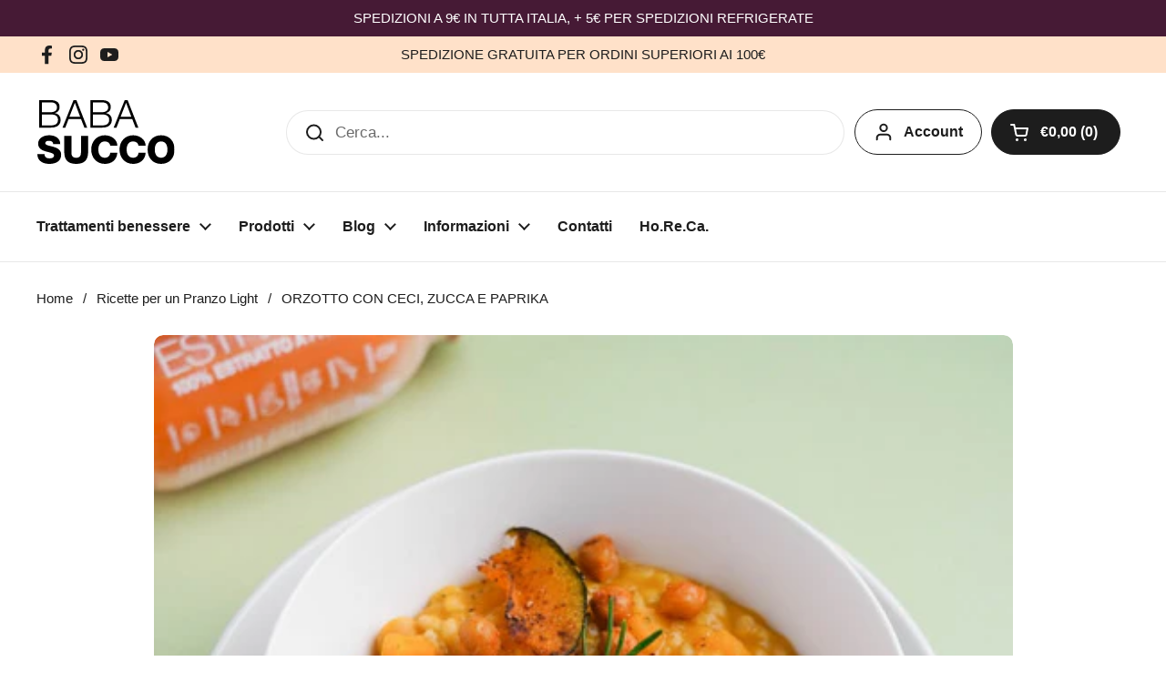

--- FILE ---
content_type: text/html; charset=utf-8
request_url: https://babasucco.com/blogs/pranzo/orzotto-con-ceci-zucca-e-paprika
body_size: 42728
content:








    
        
        
        
    

    
    
        
        
        
    

    
    
        
        
        
    

    
    
        
        
        
    



<!doctype html><html class="no-js" lang="it" dir="ltr">
<head>
  <!-- Start cookieyes banner --> <script id="cookieyes" type="text/javascript" src="https://cdn-cookieyes.com/client_data/88bcfadb6abd2852e2388719/script.js"></script> 
  <!-- Google Tag Manager 
<script>(function(w,d,s,l,i){w[l]=w[l]||[];w[l].push({'gtm.start':
new Date().getTime(),event:'gtm.js'});var f=d.getElementsByTagName(s)[0],
j=d.createElement(s),dl=l!='dataLayer'?'&l='+l:'';j.async=true;j.src=
'https://www.googletagmanager.com/gtm.js?id='+i+dl;f.parentNode.insertBefore(j,f);
})(window,document,'script','dataLayer','GTM-PZTZV3F7');</script>
<!-- End Google Tag Manager -->
  
  
  <link href="//babasucco.com/cdn/shop/t/9/assets/tiny.content.min.css?v=3061" rel="stylesheet" type="text/css" media="all" />

	<meta charset="utf-8">
  <meta http-equiv="X-UA-Compatible" content="IE=edge,chrome=1">
  <meta name="viewport" content="width=device-width, initial-scale=1.0, height=device-height, minimum-scale=1.0">
   <meta name="google-site-verification" content="nMvptUBtBBe7gumxnALxi46YpEgfR1giAlfFh32jNfk" /><link rel="shortcut icon" href="//babasucco.com/cdn/shop/files/logo.svg?crop=center&height=48&v=1712665476&width=48" type="image/png" /><title>ORZOTTO CON CECI, ZUCCA E PAPRIKA &ndash; Babasucco
</title><meta name="description" content="Ingredienti: 120 g orzo 200 g ceci lessi 200 g zucca cotta Brodo q.b. Sale, pepe e parika 20 g olio extravergine Preparazione: In una padella preparare un soffritto leggero con olio ed 1/4 di cipolla. Unire orzo e ceci e tostarli leggermente per qualche minuto. A questo punto sfumarli con del vino bianco. Unire un mest">

<meta property="og:site_name" content="Babasucco">
<meta property="og:url" content="https://babasucco.com/blogs/pranzo/orzotto-con-ceci-zucca-e-paprika">
<meta property="og:title" content="ORZOTTO CON CECI, ZUCCA E PAPRIKA">
<meta property="og:type" content="article">
<meta property="og:description" content="Ingredienti: 120 g orzo 200 g ceci lessi 200 g zucca cotta Brodo q.b. Sale, pepe e parika 20 g olio extravergine Preparazione: In una padella preparare un soffritto leggero con olio ed 1/4 di cipolla. Unire orzo e ceci e tostarli leggermente per qualche minuto. A questo punto sfumarli con del vino bianco. Unire un mest"><meta property="og:image" content="http://babasucco.com/cdn/shop/articles/lg-b-orzotto.jpg?v=1713430314">
  <meta property="og:image:secure_url" content="https://babasucco.com/cdn/shop/articles/lg-b-orzotto.jpg?v=1713430314">
  <meta property="og:image:width" content="500">
  <meta property="og:image:height" content="500"><meta name="twitter:card" content="summary_large_image">
<meta name="twitter:title" content="ORZOTTO CON CECI, ZUCCA E PAPRIKA">
<meta name="twitter:description" content="Ingredienti: 120 g orzo 200 g ceci lessi 200 g zucca cotta Brodo q.b. Sale, pepe e parika 20 g olio extravergine Preparazione: In una padella preparare un soffritto leggero con olio ed 1/4 di cipolla. Unire orzo e ceci e tostarli leggermente per qualche minuto. A questo punto sfumarli con del vino bianco. Unire un mest"><script type="application/ld+json">
  [
    {
      "@context": "https://schema.org",
      "@type": "WebSite",
      "name": "Babasucco",
      "url": "https:\/\/babasucco.com"
    },
    {
      "@context": "https://schema.org",
      "@type": "Organization",
      "name": "Babasucco",
      "url": "https:\/\/babasucco.com"
    }
  ]
</script>

<script type="application/ld+json">
{
  "@context": "http://schema.org",
  "@type": "BreadcrumbList",
  "itemListElement": [
    {
      "@type": "ListItem",
      "position": 1,
      "name": "Home",
      "item": "https://babasucco.com"
    },{
        "@type": "ListItem",
        "position": 2,
        "name": "Ricette per un Pranzo Light",
        "item": "https://babasucco.com/blogs/pranzo"
      }, {
        "@type": "ListItem",
        "position": 3,
        "name": "Ricette per un Pranzo Light",
        "item": "https://babasucco.com/blogs/pranzo/orzotto-con-ceci-zucca-e-paprika"
      }]
}
</script><script type="application/ld+json">
  {
    "@context": "http://schema.org",
    "@type": "Article",
    "articleBody": "Ingredienti:\n120 g orzo\n200 g ceci lessi\n200 g zucca cotta\nBrodo q.b.\nSale, pepe e parika\n20 g olio extravergine\nPreparazione:\nIn una padella preparare un soffritto leggero con olio ed 1\/4 di cipolla. Unire orzo e ceci e tostarli leggermente per qualche minuto. A questo punto sfumarli con del vino bianco. Unire un mestolo di brodo vegetale e la zucca a cubetti. Continuare la cottura aggiungendo man mano brodo. Durante la cottura schiacciare la zucca con una forchetta.\nDopo 30 minuti aggiungere una spolverata di paprika e regolare di sale e pepe.\nAbbinare questa ricetta a BABASUCCO DIGESTIVO\n\n\nSCOPRI IL BOX DIGESTIVO!",
    "mainEntityOfPage": {
      "@type": "WebPage",
      "@id": "https:\/\/babasucco.com"
    },
    "headline": "ORZOTTO CON CECI, ZUCCA E PAPRIKA","image": [
        "https:\/\/babasucco.com\/cdn\/shop\/articles\/lg-b-orzotto.jpg?v=1713430314\u0026width=1920"
      ],"datePublished": "2021-12-11T01:00:00Z",
    "dateCreated": "2024-04-11T18:27:40Z",
    "author": {
      "@type": "Person",
      "name": "Admin"
    },"publisher": {
      "@type": "Organization",
      "name": "Babasucco"
    }
  }
  </script><link rel="canonical" href="https://babasucco.com/blogs/pranzo/orzotto-con-ceci-zucca-e-paprika">

  <link rel="preconnect" href="https://cdn.shopify.com"><link href="//babasucco.com/cdn/shop/t/9/assets/theme.css?v=66306870634717435971743762460" as="style" rel="preload"><link href="//babasucco.com/cdn/shop/t/9/assets/section-header.css?v=133762657217502932151743762460" as="style" rel="preload"><link href="//babasucco.com/cdn/shop/t/9/assets/section-main-article.css?v=61850626718940870111743762460" as="style" rel="preload"><style type="text/css">




</style>
<style type="text/css">

  :root {

    /* Direction */
    --direction: ltr;

    /* Font variables */

    --font-stack-headings: Helvetica, Arial, sans-serif;
    --font-weight-headings: 400;
    --font-style-headings: normal;

    --font-stack-body: Helvetica, Arial, sans-serif;
    --font-weight-body: 400;--font-weight-body-bold: 700;--font-style-body: normal;--font-weight-buttons: var(--font-weight-body-bold);--font-weight-menu: var(--font-weight-body-bold);--base-headings-size: 70;
    --base-headings-line: 1.2;
    --base-body-size: 17;
    --base-body-line: 1.5;

    --base-menu-size: 16;

    /* Color variables */

    --color-background-header: #ffffff;
    --color-secondary-background-header: rgba(29, 29, 29, 0.08);
    --color-opacity-background-header: rgba(255, 255, 255, 0);
    --color-text-header: #1d1d1d;
    --color-foreground-header: #fff;
    --color-accent-header: #000000;
    --color-foreground-accent-header: #fff;
    --color-borders-header: rgba(29, 29, 29, 0.1);

    --color-background-main: #ffffff;
    --color-secondary-background-main: rgba(29, 29, 29, 0.08);
    --color-third-background-main: rgba(29, 29, 29, 0.04);
    --color-fourth-background-main: rgba(29, 29, 29, 0.02);
    --color-opacity-background-main: rgba(255, 255, 255, 0);
    --color-text-main: #1d1d1d;
    --color-foreground-main: #fff;
    --color-secondary-text-main: rgba(29, 29, 29, 0.62);
    --color-accent-main: #000000;
    --color-foreground-accent-main: #fff;
    --color-borders-main: rgba(29, 29, 29, 0.15);

    --color-background-cards: #ffffff;
    --color-gradient-cards: ;
    --color-text-cards: #1d1d1d;
    --color-foreground-cards: #fff;
    --color-secondary-text-cards: rgba(29, 29, 29, 0.6);
    --color-accent-cards: #000000;
    --color-foreground-accent-cards: #fff;
    --color-borders-cards: #e1e1e1;

    --color-background-footer: #ffffff;
    --color-text-footer: #000000;
    --color-accent-footer: #298556;
    --color-borders-footer: rgba(0, 0, 0, 0.15);

    --color-borders-forms-primary: rgba(29, 29, 29, 0.3);
    --color-borders-forms-secondary: rgba(29, 29, 29, 0.6);

    /* Borders */

    --border-width-cards: 1px;
    --border-radius-cards: 10px;
    --border-width-buttons: 1px;
    --border-radius-buttons: 30px;
    --border-width-forms: 1px;
    --border-radius-forms: 5px;

    /* Shadows */
    --shadow-x-cards: 0px;
    --shadow-y-cards: 0px;
    --shadow-blur-cards: 0px;
    --color-shadow-cards: rgba(0,0,0,0);
    --shadow-x-buttons: 0px;
    --shadow-y-buttons: 0px;
    --shadow-blur-buttons: 0px;
    --color-shadow-buttons: rgba(0,0,0,0);

    /* Layout */

    --grid-gap-original-base: 26px;
    --container-vertical-space-base: 100px;
    --image-fit-padding: 10%;

  }

  .facets__summary, #main select, .sidebar select, .modal-content select {
    background-image: url('data:image/svg+xml;utf8,<svg width="13" height="8" fill="none" xmlns="http://www.w3.org/2000/svg"><path d="M1.414.086 7.9 6.57 6.485 7.985 0 1.5 1.414.086Z" fill="%231d1d1d"/><path d="M12.985 1.515 6.5 8 5.085 6.586 11.571.101l1.414 1.414Z" fill="%231d1d1d"/></svg>');
  }

  .card .star-rating__stars {
    background-image: url('data:image/svg+xml;utf8,<svg width="20" height="13" viewBox="0 0 14 13" fill="none" xmlns="http://www.w3.org/2000/svg"><path d="m7 0 1.572 4.837h5.085l-4.114 2.99 1.572 4.836L7 9.673l-4.114 2.99 1.571-4.837-4.114-2.99h5.085L7 0Z" stroke="%231d1d1d" stroke-width="1"/></svg>');
  }
  .card .star-rating__stars-active {
    background-image: url('data:image/svg+xml;utf8,<svg width="20" height="13" viewBox="0 0 14 13" fill="none" xmlns="http://www.w3.org/2000/svg"><path d="m7 0 1.572 4.837h5.085l-4.114 2.99 1.572 4.836L7 9.673l-4.114 2.99 1.571-4.837-4.114-2.99h5.085L7 0Z" fill="%231d1d1d" stroke-width="0"/></svg>');
  }

  .star-rating__stars {
    background-image: url('data:image/svg+xml;utf8,<svg width="20" height="13" viewBox="0 0 14 13" fill="none" xmlns="http://www.w3.org/2000/svg"><path d="m7 0 1.572 4.837h5.085l-4.114 2.99 1.572 4.836L7 9.673l-4.114 2.99 1.571-4.837-4.114-2.99h5.085L7 0Z" stroke="%231d1d1d" stroke-width="1"/></svg>');
  }
  .star-rating__stars-active {
    background-image: url('data:image/svg+xml;utf8,<svg width="20" height="13" viewBox="0 0 14 13" fill="none" xmlns="http://www.w3.org/2000/svg"><path d="m7 0 1.572 4.837h5.085l-4.114 2.99 1.572 4.836L7 9.673l-4.114 2.99 1.571-4.837-4.114-2.99h5.085L7 0Z" fill="%231d1d1d" stroke-width="0"/></svg>');
  }

  .product-item {}</style>

<style id="root-height">
  :root {
    --window-height: 100vh;
  }
</style><link href="//babasucco.com/cdn/shop/t/9/assets/theme.css?v=66306870634717435971743762460" rel="stylesheet" type="text/css" media="all" />

	<script>window.performance && window.performance.mark && window.performance.mark('shopify.content_for_header.start');</script><meta name="google-site-verification" content="9TP4xpDjW2AHjfLakrwC07s8XXMf3hhbyeI2jNFeFCM">
<meta id="shopify-digital-wallet" name="shopify-digital-wallet" content="/81451811154/digital_wallets/dialog">
<meta name="shopify-checkout-api-token" content="5d9e35eb078b2da78a98228bb673e292">
<meta id="in-context-paypal-metadata" data-shop-id="81451811154" data-venmo-supported="false" data-environment="production" data-locale="it_IT" data-paypal-v4="true" data-currency="EUR">
<link rel="alternate" type="application/atom+xml" title="Feed" href="/blogs/pranzo.atom" />
<script async="async" src="/checkouts/internal/preloads.js?locale=it-IT"></script>
<link rel="preconnect" href="https://shop.app" crossorigin="anonymous">
<script async="async" src="https://shop.app/checkouts/internal/preloads.js?locale=it-IT&shop_id=81451811154" crossorigin="anonymous"></script>
<script id="apple-pay-shop-capabilities" type="application/json">{"shopId":81451811154,"countryCode":"IT","currencyCode":"EUR","merchantCapabilities":["supports3DS"],"merchantId":"gid:\/\/shopify\/Shop\/81451811154","merchantName":"Babasucco","requiredBillingContactFields":["postalAddress","email","phone"],"requiredShippingContactFields":["postalAddress","email","phone"],"shippingType":"shipping","supportedNetworks":["visa","maestro","masterCard","amex"],"total":{"type":"pending","label":"Babasucco","amount":"1.00"},"shopifyPaymentsEnabled":true,"supportsSubscriptions":true}</script>
<script id="shopify-features" type="application/json">{"accessToken":"5d9e35eb078b2da78a98228bb673e292","betas":["rich-media-storefront-analytics"],"domain":"babasucco.com","predictiveSearch":true,"shopId":81451811154,"locale":"it"}</script>
<script>var Shopify = Shopify || {};
Shopify.shop = "f397e0-55.myshopify.com";
Shopify.locale = "it";
Shopify.currency = {"active":"EUR","rate":"1.0"};
Shopify.country = "IT";
Shopify.theme = {"name":"Buyer Personas Aprile","id":180679967058,"schema_name":"Local","schema_version":"2.3.2","theme_store_id":1651,"role":"main"};
Shopify.theme.handle = "null";
Shopify.theme.style = {"id":null,"handle":null};
Shopify.cdnHost = "babasucco.com/cdn";
Shopify.routes = Shopify.routes || {};
Shopify.routes.root = "/";</script>
<script type="module">!function(o){(o.Shopify=o.Shopify||{}).modules=!0}(window);</script>
<script>!function(o){function n(){var o=[];function n(){o.push(Array.prototype.slice.apply(arguments))}return n.q=o,n}var t=o.Shopify=o.Shopify||{};t.loadFeatures=n(),t.autoloadFeatures=n()}(window);</script>
<script>
  window.ShopifyPay = window.ShopifyPay || {};
  window.ShopifyPay.apiHost = "shop.app\/pay";
  window.ShopifyPay.redirectState = null;
</script>
<script id="shop-js-analytics" type="application/json">{"pageType":"article"}</script>
<script defer="defer" async type="module" src="//babasucco.com/cdn/shopifycloud/shop-js/modules/v2/client.init-shop-cart-sync_DXGljDCh.it.esm.js"></script>
<script defer="defer" async type="module" src="//babasucco.com/cdn/shopifycloud/shop-js/modules/v2/chunk.common_Dby6QE3M.esm.js"></script>
<script type="module">
  await import("//babasucco.com/cdn/shopifycloud/shop-js/modules/v2/client.init-shop-cart-sync_DXGljDCh.it.esm.js");
await import("//babasucco.com/cdn/shopifycloud/shop-js/modules/v2/chunk.common_Dby6QE3M.esm.js");

  window.Shopify.SignInWithShop?.initShopCartSync?.({"fedCMEnabled":true,"windoidEnabled":true});

</script>
<script>
  window.Shopify = window.Shopify || {};
  if (!window.Shopify.featureAssets) window.Shopify.featureAssets = {};
  window.Shopify.featureAssets['shop-js'] = {"shop-cart-sync":["modules/v2/client.shop-cart-sync_CuycFFQA.it.esm.js","modules/v2/chunk.common_Dby6QE3M.esm.js"],"init-fed-cm":["modules/v2/client.init-fed-cm_BNG5oyTN.it.esm.js","modules/v2/chunk.common_Dby6QE3M.esm.js"],"shop-button":["modules/v2/client.shop-button_CYDCs7np.it.esm.js","modules/v2/chunk.common_Dby6QE3M.esm.js"],"init-windoid":["modules/v2/client.init-windoid_CIyZw0nM.it.esm.js","modules/v2/chunk.common_Dby6QE3M.esm.js"],"shop-cash-offers":["modules/v2/client.shop-cash-offers_CcSAlF98.it.esm.js","modules/v2/chunk.common_Dby6QE3M.esm.js","modules/v2/chunk.modal_D1Buujso.esm.js"],"shop-toast-manager":["modules/v2/client.shop-toast-manager_BX7Boar6.it.esm.js","modules/v2/chunk.common_Dby6QE3M.esm.js"],"init-shop-email-lookup-coordinator":["modules/v2/client.init-shop-email-lookup-coordinator_9H--u2Oq.it.esm.js","modules/v2/chunk.common_Dby6QE3M.esm.js"],"pay-button":["modules/v2/client.pay-button_Dij3AEMZ.it.esm.js","modules/v2/chunk.common_Dby6QE3M.esm.js"],"avatar":["modules/v2/client.avatar_BTnouDA3.it.esm.js"],"init-shop-cart-sync":["modules/v2/client.init-shop-cart-sync_DXGljDCh.it.esm.js","modules/v2/chunk.common_Dby6QE3M.esm.js"],"shop-login-button":["modules/v2/client.shop-login-button_CQ3q_nN6.it.esm.js","modules/v2/chunk.common_Dby6QE3M.esm.js","modules/v2/chunk.modal_D1Buujso.esm.js"],"init-customer-accounts-sign-up":["modules/v2/client.init-customer-accounts-sign-up_BnxtNv5b.it.esm.js","modules/v2/client.shop-login-button_CQ3q_nN6.it.esm.js","modules/v2/chunk.common_Dby6QE3M.esm.js","modules/v2/chunk.modal_D1Buujso.esm.js"],"init-shop-for-new-customer-accounts":["modules/v2/client.init-shop-for-new-customer-accounts_CKlpbIAZ.it.esm.js","modules/v2/client.shop-login-button_CQ3q_nN6.it.esm.js","modules/v2/chunk.common_Dby6QE3M.esm.js","modules/v2/chunk.modal_D1Buujso.esm.js"],"init-customer-accounts":["modules/v2/client.init-customer-accounts_BatGhs6N.it.esm.js","modules/v2/client.shop-login-button_CQ3q_nN6.it.esm.js","modules/v2/chunk.common_Dby6QE3M.esm.js","modules/v2/chunk.modal_D1Buujso.esm.js"],"shop-follow-button":["modules/v2/client.shop-follow-button_Drfnypl_.it.esm.js","modules/v2/chunk.common_Dby6QE3M.esm.js","modules/v2/chunk.modal_D1Buujso.esm.js"],"lead-capture":["modules/v2/client.lead-capture_C77H9ivN.it.esm.js","modules/v2/chunk.common_Dby6QE3M.esm.js","modules/v2/chunk.modal_D1Buujso.esm.js"],"checkout-modal":["modules/v2/client.checkout-modal_B3EdBKL4.it.esm.js","modules/v2/chunk.common_Dby6QE3M.esm.js","modules/v2/chunk.modal_D1Buujso.esm.js"],"shop-login":["modules/v2/client.shop-login_CkabS-Xl.it.esm.js","modules/v2/chunk.common_Dby6QE3M.esm.js","modules/v2/chunk.modal_D1Buujso.esm.js"],"payment-terms":["modules/v2/client.payment-terms_BgXoyFHX.it.esm.js","modules/v2/chunk.common_Dby6QE3M.esm.js","modules/v2/chunk.modal_D1Buujso.esm.js"]};
</script>
<script>(function() {
  var isLoaded = false;
  function asyncLoad() {
    if (isLoaded) return;
    isLoaded = true;
    var urls = ["https:\/\/api.fastbundle.co\/scripts\/src.js?shop=f397e0-55.myshopify.com","https:\/\/api.fastbundle.co\/scripts\/script_tag.js?shop=f397e0-55.myshopify.com","https:\/\/ecommplugins-scripts.trustpilot.com\/v2.1\/js\/header.min.js?settings=eyJrZXkiOiJxUnB5WHFxSjBaWm05Q2VMIiwicyI6InNrdSJ9\u0026v=2.5\u0026shop=f397e0-55.myshopify.com","https:\/\/ecommplugins-scripts.trustpilot.com\/v2.1\/js\/success.min.js?settings=eyJrZXkiOiJxUnB5WHFxSjBaWm05Q2VMIiwicyI6InNrdSIsInQiOlsib3JkZXJzL2Z1bGZpbGxlZCJdLCJ2IjoiIiwiYSI6IiJ9\u0026shop=f397e0-55.myshopify.com","https:\/\/ecommplugins-trustboxsettings.trustpilot.com\/f397e0-55.myshopify.com.js?settings=1753775797370\u0026shop=f397e0-55.myshopify.com"];
    for (var i = 0; i < urls.length; i++) {
      var s = document.createElement('script');
      s.type = 'text/javascript';
      s.async = true;
      s.src = urls[i];
      var x = document.getElementsByTagName('script')[0];
      x.parentNode.insertBefore(s, x);
    }
  };
  if(window.attachEvent) {
    window.attachEvent('onload', asyncLoad);
  } else {
    window.addEventListener('load', asyncLoad, false);
  }
})();</script>
<script id="__st">var __st={"a":81451811154,"offset":3600,"reqid":"1d191b5a-4e10-4dc6-a481-602fca12389c-1769015600","pageurl":"babasucco.com\/blogs\/pranzo\/orzotto-con-ceci-zucca-e-paprika","s":"articles-607338103122","u":"f0f18a885f91","p":"article","rtyp":"article","rid":607338103122};</script>
<script>window.ShopifyPaypalV4VisibilityTracking = true;</script>
<script id="captcha-bootstrap">!function(){'use strict';const t='contact',e='account',n='new_comment',o=[[t,t],['blogs',n],['comments',n],[t,'customer']],c=[[e,'customer_login'],[e,'guest_login'],[e,'recover_customer_password'],[e,'create_customer']],r=t=>t.map((([t,e])=>`form[action*='/${t}']:not([data-nocaptcha='true']) input[name='form_type'][value='${e}']`)).join(','),a=t=>()=>t?[...document.querySelectorAll(t)].map((t=>t.form)):[];function s(){const t=[...o],e=r(t);return a(e)}const i='password',u='form_key',d=['recaptcha-v3-token','g-recaptcha-response','h-captcha-response',i],f=()=>{try{return window.sessionStorage}catch{return}},m='__shopify_v',_=t=>t.elements[u];function p(t,e,n=!1){try{const o=window.sessionStorage,c=JSON.parse(o.getItem(e)),{data:r}=function(t){const{data:e,action:n}=t;return t[m]||n?{data:e,action:n}:{data:t,action:n}}(c);for(const[e,n]of Object.entries(r))t.elements[e]&&(t.elements[e].value=n);n&&o.removeItem(e)}catch(o){console.error('form repopulation failed',{error:o})}}const l='form_type',E='cptcha';function T(t){t.dataset[E]=!0}const w=window,h=w.document,L='Shopify',v='ce_forms',y='captcha';let A=!1;((t,e)=>{const n=(g='f06e6c50-85a8-45c8-87d0-21a2b65856fe',I='https://cdn.shopify.com/shopifycloud/storefront-forms-hcaptcha/ce_storefront_forms_captcha_hcaptcha.v1.5.2.iife.js',D={infoText:'Protetto da hCaptcha',privacyText:'Privacy',termsText:'Termini'},(t,e,n)=>{const o=w[L][v],c=o.bindForm;if(c)return c(t,g,e,D).then(n);var r;o.q.push([[t,g,e,D],n]),r=I,A||(h.body.append(Object.assign(h.createElement('script'),{id:'captcha-provider',async:!0,src:r})),A=!0)});var g,I,D;w[L]=w[L]||{},w[L][v]=w[L][v]||{},w[L][v].q=[],w[L][y]=w[L][y]||{},w[L][y].protect=function(t,e){n(t,void 0,e),T(t)},Object.freeze(w[L][y]),function(t,e,n,w,h,L){const[v,y,A,g]=function(t,e,n){const i=e?o:[],u=t?c:[],d=[...i,...u],f=r(d),m=r(i),_=r(d.filter((([t,e])=>n.includes(e))));return[a(f),a(m),a(_),s()]}(w,h,L),I=t=>{const e=t.target;return e instanceof HTMLFormElement?e:e&&e.form},D=t=>v().includes(t);t.addEventListener('submit',(t=>{const e=I(t);if(!e)return;const n=D(e)&&!e.dataset.hcaptchaBound&&!e.dataset.recaptchaBound,o=_(e),c=g().includes(e)&&(!o||!o.value);(n||c)&&t.preventDefault(),c&&!n&&(function(t){try{if(!f())return;!function(t){const e=f();if(!e)return;const n=_(t);if(!n)return;const o=n.value;o&&e.removeItem(o)}(t);const e=Array.from(Array(32),(()=>Math.random().toString(36)[2])).join('');!function(t,e){_(t)||t.append(Object.assign(document.createElement('input'),{type:'hidden',name:u})),t.elements[u].value=e}(t,e),function(t,e){const n=f();if(!n)return;const o=[...t.querySelectorAll(`input[type='${i}']`)].map((({name:t})=>t)),c=[...d,...o],r={};for(const[a,s]of new FormData(t).entries())c.includes(a)||(r[a]=s);n.setItem(e,JSON.stringify({[m]:1,action:t.action,data:r}))}(t,e)}catch(e){console.error('failed to persist form',e)}}(e),e.submit())}));const S=(t,e)=>{t&&!t.dataset[E]&&(n(t,e.some((e=>e===t))),T(t))};for(const o of['focusin','change'])t.addEventListener(o,(t=>{const e=I(t);D(e)&&S(e,y())}));const B=e.get('form_key'),M=e.get(l),P=B&&M;t.addEventListener('DOMContentLoaded',(()=>{const t=y();if(P)for(const e of t)e.elements[l].value===M&&p(e,B);[...new Set([...A(),...v().filter((t=>'true'===t.dataset.shopifyCaptcha))])].forEach((e=>S(e,t)))}))}(h,new URLSearchParams(w.location.search),n,t,e,['guest_login'])})(!0,!0)}();</script>
<script integrity="sha256-4kQ18oKyAcykRKYeNunJcIwy7WH5gtpwJnB7kiuLZ1E=" data-source-attribution="shopify.loadfeatures" defer="defer" src="//babasucco.com/cdn/shopifycloud/storefront/assets/storefront/load_feature-a0a9edcb.js" crossorigin="anonymous"></script>
<script crossorigin="anonymous" defer="defer" src="//babasucco.com/cdn/shopifycloud/storefront/assets/shopify_pay/storefront-65b4c6d7.js?v=20250812"></script>
<script data-source-attribution="shopify.dynamic_checkout.dynamic.init">var Shopify=Shopify||{};Shopify.PaymentButton=Shopify.PaymentButton||{isStorefrontPortableWallets:!0,init:function(){window.Shopify.PaymentButton.init=function(){};var t=document.createElement("script");t.src="https://babasucco.com/cdn/shopifycloud/portable-wallets/latest/portable-wallets.it.js",t.type="module",document.head.appendChild(t)}};
</script>
<script data-source-attribution="shopify.dynamic_checkout.buyer_consent">
  function portableWalletsHideBuyerConsent(e){var t=document.getElementById("shopify-buyer-consent"),n=document.getElementById("shopify-subscription-policy-button");t&&n&&(t.classList.add("hidden"),t.setAttribute("aria-hidden","true"),n.removeEventListener("click",e))}function portableWalletsShowBuyerConsent(e){var t=document.getElementById("shopify-buyer-consent"),n=document.getElementById("shopify-subscription-policy-button");t&&n&&(t.classList.remove("hidden"),t.removeAttribute("aria-hidden"),n.addEventListener("click",e))}window.Shopify?.PaymentButton&&(window.Shopify.PaymentButton.hideBuyerConsent=portableWalletsHideBuyerConsent,window.Shopify.PaymentButton.showBuyerConsent=portableWalletsShowBuyerConsent);
</script>
<script data-source-attribution="shopify.dynamic_checkout.cart.bootstrap">document.addEventListener("DOMContentLoaded",(function(){function t(){return document.querySelector("shopify-accelerated-checkout-cart, shopify-accelerated-checkout")}if(t())Shopify.PaymentButton.init();else{new MutationObserver((function(e,n){t()&&(Shopify.PaymentButton.init(),n.disconnect())})).observe(document.body,{childList:!0,subtree:!0})}}));
</script>
<link id="shopify-accelerated-checkout-styles" rel="stylesheet" media="screen" href="https://babasucco.com/cdn/shopifycloud/portable-wallets/latest/accelerated-checkout-backwards-compat.css" crossorigin="anonymous">
<style id="shopify-accelerated-checkout-cart">
        #shopify-buyer-consent {
  margin-top: 1em;
  display: inline-block;
  width: 100%;
}

#shopify-buyer-consent.hidden {
  display: none;
}

#shopify-subscription-policy-button {
  background: none;
  border: none;
  padding: 0;
  text-decoration: underline;
  font-size: inherit;
  cursor: pointer;
}

#shopify-subscription-policy-button::before {
  box-shadow: none;
}

      </style>

<script>window.performance && window.performance.mark && window.performance.mark('shopify.content_for_header.end');</script>

  <script>
    const rbi = [];
    const ribSetSize = (img) => {
      if ( img.offsetWidth / img.dataset.ratio < img.offsetHeight ) {
        img.setAttribute('sizes', `${Math.ceil(img.offsetHeight * img.dataset.ratio)}px`);
      } else {
        img.setAttribute('sizes', `${Math.ceil(img.offsetWidth)}px`);
      }
    }
    const debounce = (fn, wait) => {
      let t;
      return (...args) => {
        clearTimeout(t);
        t = setTimeout(() => fn.apply(this, args), wait);
      };
    }
    window.KEYCODES = {
      TAB: 9,
      ESC: 27,
      DOWN: 40,
      RIGHT: 39,
      UP: 38,
      LEFT: 37,
      RETURN: 13
    };
    window.addEventListener('resize', debounce(()=>{
      for ( let img of rbi ) {
        ribSetSize(img);
      }
    }, 250));
  </script><noscript>
    <link rel="stylesheet" href="//babasucco.com/cdn/shop/t/9/assets/theme-noscript.css?v=143499523122431679711743762460">
  </noscript>

<!-- BEGIN app block: shopify://apps/klaviyo-email-marketing-sms/blocks/klaviyo-onsite-embed/2632fe16-c075-4321-a88b-50b567f42507 -->












  <script async src="https://static.klaviyo.com/onsite/js/XCCnzQ/klaviyo.js?company_id=XCCnzQ"></script>
  <script>!function(){if(!window.klaviyo){window._klOnsite=window._klOnsite||[];try{window.klaviyo=new Proxy({},{get:function(n,i){return"push"===i?function(){var n;(n=window._klOnsite).push.apply(n,arguments)}:function(){for(var n=arguments.length,o=new Array(n),w=0;w<n;w++)o[w]=arguments[w];var t="function"==typeof o[o.length-1]?o.pop():void 0,e=new Promise((function(n){window._klOnsite.push([i].concat(o,[function(i){t&&t(i),n(i)}]))}));return e}}})}catch(n){window.klaviyo=window.klaviyo||[],window.klaviyo.push=function(){var n;(n=window._klOnsite).push.apply(n,arguments)}}}}();</script>

  




  <script>
    window.klaviyoReviewsProductDesignMode = false
  </script>







<!-- END app block --><!-- BEGIN app block: shopify://apps/fbp-fast-bundle/blocks/fast_bundle/9e87fbe2-9041-4c23-acf5-322413994cef -->
  <!-- BEGIN app snippet: fast_bundle -->




<script>
    if (Math.random() < 0.05) {
      window.FastBundleRenderTimestamp = Date.now();
    }
    const newBaseUrl = 'https://sdk.fastbundle.co'
    const apiURL = 'https://api.fastbundle.co'
    const rbrAppUrl = `${newBaseUrl}/{version}/main.min.js`
    const rbrVendorUrl = `${newBaseUrl}/{version}/vendor.js`
    const rbrCartUrl = `${apiURL}/scripts/cart.js`
    const rbrStyleUrl = `${newBaseUrl}/{version}/main.min.css`

    const legacyRbrAppUrl = `${apiURL}/react-src/static/js/main.min.js`
    const legacyRbrStyleUrl = `${apiURL}/react-src/static/css/main.min.css`

    const previousScriptLoaded = Boolean(document.querySelectorAll(`script[src*="${newBaseUrl}"]`).length)
    const previousLegacyScriptLoaded = Boolean(document.querySelectorAll(`script[src*="${legacyRbrAppUrl}"]`).length)

    if (!(previousScriptLoaded || previousLegacyScriptLoaded)) {
        const FastBundleConf = {"enable_bap_modal":false,"frontend_version":"1.22.09","storefront_record_submitted":true,"use_shopify_prices":false,"currencies":[{"id":1504500930,"code":"BGN","conversion_fee":1.0,"roundup_number":0.0,"rounding_enabled":true},{"id":1504500931,"code":"CZK","conversion_fee":1.0,"roundup_number":0.0,"rounding_enabled":true},{"id":1504500932,"code":"DKK","conversion_fee":1.0,"roundup_number":0.0,"rounding_enabled":true},{"id":1504500933,"code":"EUR","conversion_fee":1.0,"roundup_number":0.95,"rounding_enabled":true},{"id":1504500934,"code":"HUF","conversion_fee":1.0,"roundup_number":0.0,"rounding_enabled":true},{"id":1504500935,"code":"PLN","conversion_fee":1.0,"roundup_number":0.0,"rounding_enabled":true},{"id":1504500936,"code":"RON","conversion_fee":1.0,"roundup_number":0.0,"rounding_enabled":true},{"id":1504500937,"code":"SEK","conversion_fee":1.0,"roundup_number":0.0,"rounding_enabled":true}],"is_active":true,"override_product_page_forms":true,"allow_funnel":true,"translations":[{"id":1465913,"key":"add","value":"Aggiungi","locale_code":"it","model":"shop","object_id":58845},{"id":1465918,"key":"add_bundle","value":"Aggiungi Pacchetto","locale_code":"it","model":"shop","object_id":58845},{"id":1465916,"key":"added","value":"Aggiunto!","locale_code":"it","model":"shop","object_id":58845},{"id":1465917,"key":"added_","value":"Aggiunto","locale_code":"it","model":"shop","object_id":58845},{"id":1465924,"key":"added_items","value":"Articoli aggiunti","locale_code":"it","model":"shop","object_id":58845},{"id":1465926,"key":"added_product_issue","value":"C'è un problema con i prodotti aggiunti","locale_code":"it","model":"shop","object_id":58845},{"id":1465925,"key":"added_to_product_list","value":"Aggiunto all'elenco dei prodotti","locale_code":"it","model":"shop","object_id":58845},{"id":1465919,"key":"add_items","value":"Si prega di aggiungere articoli","locale_code":"it","model":"shop","object_id":58845},{"id":1465914,"key":"add_to_cart","value":"Aggiungi al carrello","locale_code":"it","model":"shop","object_id":58845},{"id":1465927,"key":"apply_discount","value":"Lo sconto verrà applicato alla cassa","locale_code":"it","model":"shop","object_id":58845},{"id":1465928,"key":"badge_price_description","value":"Risparmia {discount}!","locale_code":"it","model":"shop","object_id":58845},{"id":1465930,"key":"bap_modal_sub_title_without_variant","value":"Esaminate i riquadri sottostanti e fate clic sul pulsante per riparare il carrello.","locale_code":"it","model":"shop","object_id":58845},{"id":1465929,"key":"bap_modal_sub_title_with_variant","value":"Esaminate i riquadri sottostanti, selezionate la variante corretta per ogni prodotto incluso e fate clic sul pulsante per completare il carrello.","locale_code":"it","model":"shop","object_id":58845},{"id":1465931,"key":"bap_modal_title","value":"{product_name} è un prodotto bundle che include  {num_of_products}. Questo prodotto sarà sostituito dai prodotti inclusi.","locale_code":"it","model":"shop","object_id":58845},{"id":1465932,"key":"builder_added_count","value":"{num_added}/{num_must_add} aggiunto","locale_code":"it","model":"shop","object_id":58845},{"id":1465933,"key":"builder_count_error","value":"È necessario aggiungere {quantity} di altri articoli dalle collezioni di cui sopra.","locale_code":"it","model":"shop","object_id":58845},{"id":1465915,"key":"bundleBuilder_added","value":"aggiunto","locale_code":"it","model":"shop","object_id":58845},{"id":1465934,"key":"bundle_not_available","value":"Pacchetto non disponibile","locale_code":"it","model":"shop","object_id":58845},{"id":1466025,"key":"buy","value":"Acquista","locale_code":"it","model":"shop","object_id":58845},{"id":1465935,"key":"buy_all","value":"Acquista tutto","locale_code":"it","model":"shop","object_id":58845},{"id":1465936,"key":"bxgy_btn_title","value":"Aggiungi al carrello","locale_code":"it","model":"shop","object_id":58845},{"id":1465937,"key":"cancel","value":"Cancella","locale_code":"it","model":"shop","object_id":58845},{"id":1465938,"key":"capacity_is_over","value":"Articolo non aggiunto. È già stato aggiunto il numero richiesto di prodotti di questa collezione.","locale_code":"it","model":"shop","object_id":58845},{"id":1465942,"key":"choose_items_to_buy","value":"Scegliete gli articoli da acquistare insieme.","locale_code":"it","model":"shop","object_id":58845},{"id":1465939,"key":"collection","value":"collezione","locale_code":"it","model":"shop","object_id":58845},{"id":1465940,"key":"collection_btn_title","value":"Aggiungi al carrello il prodotto selezionato","locale_code":"it","model":"shop","object_id":58845},{"id":1465941,"key":"collection_item","value":"Aggiungere {quantity} di articoli da {collection}","locale_code":"it","model":"shop","object_id":58845},{"id":1465943,"key":"copied","value":"Copiato!","locale_code":"it","model":"shop","object_id":58845},{"id":1465944,"key":"copy_code","value":"Copia codice","locale_code":"it","model":"shop","object_id":58845},{"id":1465945,"key":"days","value":"Giorni","locale_code":"it","model":"shop","object_id":58845},{"id":1465946,"key":"discount_applied","value":"{discount} sconto applicato","locale_code":"it","model":"shop","object_id":58845},{"id":1465947,"key":"discount_card_desc","value":"Inserite il codice di sconto qui sotto se non è incluso al momento del checkout.","locale_code":"it","model":"shop","object_id":58845},{"id":1465948,"key":"discount_card_discount","value":"Codice sconto:","locale_code":"it","model":"shop","object_id":58845},{"id":1466017,"key":"discount_is_applied","value":"lo sconto viene applicato ai prodotti selezionati.","locale_code":"it","model":"shop","object_id":58845},{"id":1465949,"key":"fix_cart","value":"Riparare il carrello","locale_code":"it","model":"shop","object_id":58845},{"id":1465950,"key":"free","value":"Gratis","locale_code":"it","model":"shop","object_id":58845},{"id":1465951,"key":"free_gift","value":"Omaggio","locale_code":"it","model":"shop","object_id":58845},{"id":1465952,"key":"free_gift_applied","value":"Omaggio applicato","locale_code":"it","model":"shop","object_id":58845},{"id":1465953,"key":"free_shipping","value":"Spedizione gratuita","locale_code":"it","model":"shop","object_id":58845},{"id":1465954,"key":"funnel_alert","value":"Questo articolo è già presente nel carrello.","locale_code":"it","model":"shop","object_id":58845},{"id":1465955,"key":"funnel_button_description","value":"Acquista questo pacchetto | Risparmia {discount}","locale_code":"it","model":"shop","object_id":58845},{"id":1465956,"key":"funnel_discount_description","value":"risparmia {discount}","locale_code":"it","model":"shop","object_id":58845},{"id":1465957,"key":"funnel_popup_title","value":"Completa il tuo carrello con questo pacchetto e risparmia","locale_code":"it","model":"shop","object_id":58845},{"id":1465958,"key":"get_free_gift","value":"Ottenete questi omaggi","locale_code":"it","model":"shop","object_id":58845},{"id":1465959,"key":"go_to_bundle_builder","value":"Vai al costruttore di pacchetti","locale_code":"it","model":"shop","object_id":58845},{"id":1466013,"key":"have_not_selected","value":"Non hai ancora selezionato alcun articolo","locale_code":"it","model":"shop","object_id":58845},{"id":1466014,"key":"have_selected","value":"Avete selezionato {quantity} di articoli","locale_code":"it","model":"shop","object_id":58845},{"id":1465961,"key":"hide","value":"Nascondi","locale_code":"it","model":"shop","object_id":58845},{"id":1465960,"key":"hours","value":"Ore","locale_code":"it","model":"shop","object_id":58845},{"id":1465962,"key":"includes_free_shipping","value":"Include la spedizione gratuita","locale_code":"it","model":"shop","object_id":58845},{"id":1466015,"key":"item","value":"articolo","locale_code":"it","model":"shop","object_id":58845},{"id":1465920,"key":"items","value":"articoli","locale_code":"it","model":"shop","object_id":58845},{"id":1465963,"key":"items_not_found","value":"Non sono stati trovati articoli corrispondenti","locale_code":"it","model":"shop","object_id":58845},{"id":1465964,"key":"items_selected","value":"elementi selezionati","locale_code":"it","model":"shop","object_id":58845},{"id":1465965,"key":"min","value":"Min","locale_code":"it","model":"shop","object_id":58845},{"id":1465966,"key":"mix_btn_title","value":"Aggiungi al carrello il prodotto selezionato","locale_code":"it","model":"shop","object_id":58845},{"id":1465967,"key":"multiple_items_funnel_alert","value":"Alcuni articoli sono già presenti nel carrello","locale_code":"it","model":"shop","object_id":58845},{"id":1466012,"key":"no","value":"No","locale_code":"it","model":"shop","object_id":58845},{"id":1465921,"key":"no_item","value":"Nessun articolo aggiunto!","locale_code":"it","model":"shop","object_id":58845},{"id":1465968,"key":"no_item_selected","value":"Nessun articolo selezionato!","locale_code":"it","model":"shop","object_id":58845},{"id":1465969,"key":"not_enough","value":"inventario insufficiente","locale_code":"it","model":"shop","object_id":58845},{"id":1465923,"key":"off","value":"spento","locale_code":"it","model":"shop","object_id":58845},{"id":1465970,"key":"offer_ends","value":"L'offerta termina tra","locale_code":"it","model":"shop","object_id":58845},{"id":1466011,"key":"one_time_purchase","value":"Acquisto una tantum","locale_code":"it","model":"shop","object_id":58845},{"id":1465971,"key":"Please_add_product_from_collections","value":"Si prega di aggiungere un prodotto dall'elenco","locale_code":"it","model":"shop","object_id":58845},{"id":1465972,"key":"price_description","value":"Aggiungi il pacchetto al carrello | Risparmia {discount}","locale_code":"it","model":"shop","object_id":58845},{"id":1465973,"key":"price_description_setPrice","value":"Aggiungi al carrello per {final_price}","locale_code":"it","model":"shop","object_id":58845},{"id":1465974,"key":"product","value":"prodotto","locale_code":"it","model":"shop","object_id":58845},{"id":1465975,"key":"products","value":"prodotti","locale_code":"it","model":"shop","object_id":58845},{"id":1465976,"key":"quantity","value":"Quantità","locale_code":"it","model":"shop","object_id":58845},{"id":1465977,"key":"remove","value":"Rimuovi","locale_code":"it","model":"shop","object_id":58845},{"id":1465978,"key":"remove_from_cart","value":"Rimuovi dal carrello","locale_code":"it","model":"shop","object_id":58845},{"id":1465979,"key":"required_tooltip","value":"Questo prodotto è obbligatorio e non può essere deselezionato.","locale_code":"it","model":"shop","object_id":58845},{"id":1465980,"key":"save","value":"Salva","locale_code":"it","model":"shop","object_id":58845},{"id":1466020,"key":"save_more","value":"Aggiungi {range} per risparmiare di più","locale_code":"it","model":"shop","object_id":58845},{"id":1465982,"key":"search_product","value":"ricerca prodotti","locale_code":"it","model":"shop","object_id":58845},{"id":1465981,"key":"sec","value":"Sec","locale_code":"it","model":"shop","object_id":58845},{"id":1465922,"key":"see_all","value":"Visualizza tutto","locale_code":"it","model":"shop","object_id":58845},{"id":1465983,"key":"see_less","value":"Visualizza meno","locale_code":"it","model":"shop","object_id":58845},{"id":1465984,"key":"see_more_details","value":"Visualizza ulteriori dettagli","locale_code":"it","model":"shop","object_id":58845},{"id":1465985,"key":"select_all","value":"Tutti i prodotti","locale_code":"it","model":"shop","object_id":58845},{"id":1465986,"key":"select_all_variants","value":"Seleziona tutte le varianti","locale_code":"it","model":"shop","object_id":58845},{"id":1465988,"key":"select_all_variants_correctly","value":"Selezionare correttamente tutte le varianti","locale_code":"it","model":"shop","object_id":58845},{"id":1465987,"key":"select_at_least","value":"È necessario selezionare almeno {minQty} di elementi","locale_code":"it","model":"shop","object_id":58845},{"id":1466016,"key":"select_at_least_min_qty","value":"Selezionare almeno {min_qty} articoli per applicare lo sconto.","locale_code":"it","model":"shop","object_id":58845},{"id":1465992,"key":"selected","value":"selezionato","locale_code":"it","model":"shop","object_id":58845},{"id":1465993,"key":"selected_items","value":"Articoli selezionati","locale_code":"it","model":"shop","object_id":58845},{"id":1465994,"key":"selected_products","value":"Prodotti selezionati","locale_code":"it","model":"shop","object_id":58845},{"id":1466018,"key":"select_selling_plan","value":"Selezionare un piano di vendita","locale_code":"it","model":"shop","object_id":58845},{"id":1465989,"key":"select_variant","value":"Selezionare la variante","locale_code":"it","model":"shop","object_id":58845},{"id":1465990,"key":"select_variants","value":"Seleziona le varianti","locale_code":"it","model":"shop","object_id":58845},{"id":1465991,"key":"select_variants_for","value":"Selezionare le varianti per {product}","locale_code":"it","model":"shop","object_id":58845},{"id":1466019,"key":"select_variants_to_show_subscription","value":"Non sono state selezionate le varianti o non ci sono piani di abbonamento con le varianti selezionate.","locale_code":"it","model":"shop","object_id":58845},{"id":1465995,"key":"shipping_cost","value":"Costo di spedizione","locale_code":"it","model":"shop","object_id":58845},{"id":1465996,"key":"show","value":"Mostra","locale_code":"it","model":"shop","object_id":58845},{"id":1465997,"key":"show_more_products","value":"Mostra altri prodotti","locale_code":"it","model":"shop","object_id":58845},{"id":1465998,"key":"show_selected_items","value":"Mostra gli elementi selezionati","locale_code":"it","model":"shop","object_id":58845},{"id":1465999,"key":"sold_out","value":"Esaurito","locale_code":"it","model":"shop","object_id":58845},{"id":1466021,"key":"style","value":"Stile","locale_code":"it","model":"shop","object_id":58845},{"id":1466022,"key":"swipe_up","value":"Scorri verso l'alto per controllare","locale_code":"it","model":"shop","object_id":58845},{"id":1466000,"key":"swipe_up_to_check","value":"elementi aggiunti, scorrere verso l'alto per controllare","locale_code":"it","model":"shop","object_id":58845},{"id":1466001,"key":"tap_to_check","value":"Toccare per controllare","locale_code":"it","model":"shop","object_id":58845},{"id":1466002,"key":"this_item","value":"Questo articolo","locale_code":"it","model":"shop","object_id":58845},{"id":1466003,"key":"total","value":"Totale","locale_code":"it","model":"shop","object_id":58845},{"id":1466004,"key":"variant","value":"Variante","locale_code":"it","model":"shop","object_id":58845},{"id":1466005,"key":"variants","value":"Varianti","locale_code":"it","model":"shop","object_id":58845},{"id":1466007,"key":"view_offer_details","value":"Visualizza i dettagli dell'offerta","locale_code":"it","model":"shop","object_id":58845},{"id":1466006,"key":"view_products_and_select_variants","value":"Vedere tutti i prodotti e selezionare le varianti","locale_code":"it","model":"shop","object_id":58845},{"id":1466008,"key":"volume_btn_title","value":"Aggiungi {quantity} | Risparmia {discount}","locale_code":"it","model":"shop","object_id":58845},{"id":1466023,"key":"x_bundle_discount","value":"Acquista da questi elenchi","locale_code":"it","model":"shop","object_id":58845},{"id":1466024,"key":"y_bundle_discount","value":"Ottieni {discount} su queste liste","locale_code":"it","model":"shop","object_id":58845},{"id":1466009,"key":"you_must_select_variant","value":"È necessario selezionare la variante per tutti gli articoli.","locale_code":"it","model":"shop","object_id":58845},{"id":1466010,"key":"zero_discount_btn_title","value":"Aggiungi al carrello","locale_code":"it","model":"shop","object_id":58845}],"pid":"","bap_ids":[9257109258578,9295595110738,9259537498450,9257778184530,9259625152850,9259604574546,9259689967954,9259711562066,9259764646226,9259618337106,9259561222482,9295595536722,9295974498642,9296476012882,9259588944210,9259581833554,8969449800018],"active_bundles_count":12,"use_color_swatch":false,"use_shop_price":false,"dropdown_color_swatch":true,"option_config":{},"enable_subscriptions":false,"has_fbt_bundle":false,"use_shopify_function_discount":true,"use_bundle_builder_modal":true,"use_cart_hidden_attributes":true,"bap_override_fetch":true,"invalid_bap_override_fetch":true,"volume_discount_add_on_override_fetch":false,"pmm_new_design":true,"merged_mix_and_match":false,"change_vd_product_picture":false,"buy_it_now":true,"rgn":703093,"baps":{"9257109258578":{"bundle_id":223232,"variant_id":48459567825234,"handle":"bap-7210a4e8-6d40-43d7-9c8d-ee2edfac285e","type":"single","use_cart_transform":false},"9295595110738":{"bundle_id":225807,"variant_id":48547714531666,"handle":"bap-55e1db3b-55cc-4bff-8d6f-7f3c25b2b182","type":"single","use_cart_transform":false},"9259537498450":{"bundle_id":223521,"variant_id":48408665063762,"handle":"bap-4607200e-9833-4dcd-9996-4c9ee20a12b2","type":"single","use_cart_transform":false},"9257778184530":{"bundle_id":223291,"variant_id":48404817281362,"handle":"bap-194f7451-4521-4b73-a20c-fb0c1a5bf78d","type":"single","use_cart_transform":false},"9259625152850":{"bundle_id":223556,"variant_id":48408990318930,"handle":"trattamento-chetogenico-skinny-keto-14-giorni","type":"single","use_cart_transform":false},"9259604574546":{"bundle_id":223548,"variant_id":48533815394642,"handle":"trattamento-chetogenico-skinny-keto-3-giorni-15-pezzi","type":"single","use_cart_transform":false},"9259689967954":{"bundle_id":223562,"variant_id":48409172705618,"handle":"bap-b55d7ff9-6848-4db1-a706-9b125324b957","type":"single","use_cart_transform":false},"9259711562066":{"bundle_id":223571,"variant_id":48409214222674,"handle":"bap-f12ea81f-f903-4903-8669-24b4d71ee8d8","type":"multi","use_cart_transform":false},"9259764646226":{"bundle_id":223587,"variant_id":48409310167378,"handle":"bap-25915e04-ba46-4426-be40-7657fd9ab564","type":"single","use_cart_transform":false},"9259618337106":{"bundle_id":223550,"variant_id":48533948399954,"handle":"trattamento-chetogenico-skinny-keto-7-giorni-35-pezzi","type":"single","use_cart_transform":false},"9259561222482":{"bundle_id":223527,"variant_id":48444157428050,"handle":"bap-5f38b55e-0b5c-4e16-9907-0702ccf9a3f8","type":"single","use_cart_transform":false},"9295595536722":{"bundle_id":227919,"variant_id":48496187867474,"handle":"pack-estivo-baba-arya-1-giorno","type":"single","use_cart_transform":false},"9295974498642":{"bundle_id":228056,"variant_id":48497248272722,"handle":"pack-estivo-baba-arya-3-giorni-21pezzi","type":"single","use_cart_transform":false},"9296476012882":{"bundle_id":228077,"variant_id":48497954029906,"handle":"bap-fc25de5b-198d-4a32-9b76-0d2027933cc3","type":"single","use_cart_transform":false},"9259588944210":{"bundle_id":223542,"variant_id":48408884117842,"handle":"bap-232047e4-535b-481d-9541-3401086e26ae","type":"multi","use_cart_transform":false},"9259581833554":{"bundle_id":223537,"variant_id":48444178989394,"handle":"bap-175bfe07-4859-48a5-b88d-52796f9186ef","type":"single","use_cart_transform":false},"8969449800018":{"bundle_id":220343,"variant_id":48338064572754,"handle":"bap-486fee6a-2495-4102-beac-a8f00afb656f","type":"single","use_cart_transform":false}},"has_multilingual_permission":true,"use_vd_templating":false,"use_payload_variant_id_in_fetch_override":false,"use_compare_at_price":false,"storefront_access_token":"32870fc61f0caebb05f600bf70d251d7","serverless_vd_display":false,"serverless_vd_discount":false,"products_with_add_on":{},"collections_with_add_on":{},"has_required_plan":true,"bundleBox":{"id":65361,"bundle_page_enabled":true,"bundle_page_style":null,"currency":"EUR","currency_format":"€%s","percentage_format":"%s%","show_sold_out":true,"track_inventory":true,"shop_page_external_script":"","page_external_script":"","shop_page_style":null,"shop_page_title":null,"shop_page_description":null,"app_version":"v2","show_logo":false,"show_info":false,"money_format":"amount_with_comma_separator","tax_factor":1.0,"primary_locale":"it","discount_code_prefix":"BUNDLE","is_active":true,"created":"2024-06-05T11:58:05.826404Z","updated":"2025-01-31T06:28:29.472042Z","title":"Don't miss this offer","style":".rbr-bap-new-footer {\n    align-items: center !important;\n}\n\n.rbr-bundles-container>div[id*=\"rbr-bundle-\"] {\n    width: 100% !important;\n}\n\n[class*=\"info_prices\"] {\n    display: none !important;\n}\n\n[id*=\"rbr-sitem-\"] > div > div.rbr-quantity-container.rbr-centralize {\n    display: none !important;\n}","inject_selector":"product-form","mix_inject_selector":null,"fbt_inject_selector":null,"volume_inject_selector":null,"volume_variant_selector":null,"button_title":"Buy this bundle","bogo_button_title":"Buy {quantity} items","price_description":"Add bundle to cart | Save {discount}","version":"v2.3","bogo_version":"v1","nth_child":1,"redirect_to_cart":true,"column_numbers":3,"color":null,"btn_font_color":"white","add_to_cart_selector":null,"cart_info_version":"v2","button_position":"bottom","bundle_page_shape":"row","add_bundle_action":"cart-drawer","requested_bundle_action":null,"request_action_text":null,"cart_drawer_function":"(function () { \n  let search = window.location.search;\n  if (!search.includes('openSlider=true')) {\n    let extraSearch = search ? \"&openSlider=true\" : \"?openSlider=true\";\n    search += extraSearch;\n  }\n  let url = window.location.pathname + search;\n  window.location.href = url; \n});","cart_drawer_function_svelte":"","theme_template":"light","external_script":"(function () {\n  // when you change the add bundle to cart action to the \"cart drawer\", the \"cart slider = true\" comes to url after anyone click on the ATC button.\n\n  function waitForElm(selector) {\n    return new Promise((resolve) => {\n      if (document.querySelector(selector)) {\n        return resolve(document.querySelector(selector));\n      }\n\n      const observer = new MutationObserver((mutations) => {\n        if (document.querySelector(selector)) {\n          resolve(document.querySelector(selector));\n\n          observer.disconnect();\n        }\n      });\n\n      observer.observe(document.body, {\n        childList: true,\n\n        subtree: true,\n      });\n    });\n  }\n\n  if (window.location.search.includes(\"openSlider=true\")) {\n    waitForElm(\"a[href='/cart']\").then(function (elm) {\n      setTimeout(function () {\n        elm.click();\n      }, 100);\n    });\n  }\n\n  function addQuantityInfo() {\n    document\n      .querySelectorAll(\n        \".rbr-sbap_item_info, .rbr-sbap_thumbnail, .rbr-stnBundle__headerImg__imgContainer, .rbr-thumbnail-container__size\",\n      )\n      .forEach((el) => {\n        if (!el.querySelector(\".rbr-quantity-container.rbr-centralize\")) {\n          const div = document.createElement(\"div\");\n          div.className = \"rbr-quantity-container rbr-centralize\";\n          div.setAttribute(\"quantity\", \"1\");\n          div.style.color = \"rgb(0, 0, 0)\";\n          div.textContent = \"1X\";\n          el.appendChild(div);\n        }\n      });\n  }\n\n  waitForElm(\n    \".rbr-sbap_item_info, .rbr-sbap_thumbnail, .rbr-stnBundle__headerImg__imgContainer, .rbr-thumbnail-container__size\",\n  ).then(function () {\n    setTimeout(() => {\n      addQuantityInfo();\n    }, 300);\n  });\n\n  document.querySelector(\"product-quantity.product-quantity\").style = \"\";\n\n});","pre_add_script":"(function (items) {\n  const quantity = document.querySelector('product-quantity.product-quantity>input[name=\"quantity\"]');\n\n  if (quantity)\n    items.forEach(function (item) {\n      item.quantity *= Number(quantity.value);\n    });\n\n  return items;\n});","shop_external_script":"","shop_style":"","bap_inject_selector":".product-actions .product-price","bap_none_selector":"","bap_form_script":"(function(a, b, data){\n\nsetTimeout(function(){\n\ndata.bap_list.forEach(function(bap){\n\nlet broEle = document.querySelector(`.product-item__quick-buy`);\n\nif (broEle) {\n\nlet bapB = broEle.parentElement\n\nif(bapB) bapB.remove()\n\n}\n\n});\n\n}, 500);\n\n})","bap_button_selector":"","bap_style_object":{"fbt":{"box":{"error":{"fill":"#D72C0D","color":"#D72C0D","fontSize":14,"fontFamily":"inherit","borderColor":"#E0B5B2","borderRadius":15,"backgroundColor":"#FFF4FA"},"title":{"color":"#191919","fontSize":22,"fontFamily":"inherit","fontWeight":600},"selected":{"borderColor":"#262626","borderWidth":1,"borderRadius":20,"separator_line_style":{"backgroundColor":"rgba(38, 38, 38, 0.2)"}},"poweredBy":{"color":"#191919","fontSize":14,"fontFamily":"inherit","fontWeight":400},"fastBundle":{"color":"#262626","fontSize":14,"fontFamily":"inherit","fontWeight":400},"description":{"color":"#191919","fontSize":18,"fontFamily":"inherit","fontWeight":500},"notSelected":{"borderColor":"rgba(203, 203, 203, 0.4)","borderWidth":1,"borderRadius":20,"separator_line_style":{"backgroundColor":"rgba(203, 203, 203, 0.2)"}},"sellingPlan":{"color":"#262626","fontSize":18,"fontFamily":"inherit","fontWeight":400,"borderColor":"#262626","borderRadius":15,"backgroundColor":"transparent"}},"button":{"button_position":{"position":"bottom"}},"innerBox":{"border":{"borderColor":"rgba(203, 203, 203, 0.4)","borderRadius":15},"background":{"backgroundColor":"rgba(255, 255, 255, 0.4)"}},"product_detail":{"price_style":{"color":"#191919","fontSize":16,"fontFamily":"inherit"},"title_style":{"color":"#191919","fontSize":16,"fontFamily":"inherit"},"image_border":{"borderColor":"rgba(203, 203, 203, 0.4)","borderRadius":10},"checkbox_style":{"checked_color":"#262626"},"subtitle_style":{"color":"#191919","fontSize":14,"fontFamily":"inherit"},"separator_line_style":{"backgroundColor":"rgba(203, 203, 203, 0.2)"},"variant_selector_style":{"color":"#000000","borderColor":"#EBEBEB","borderRadius":10,"backgroundColor":"#fafafa"}},"discount_options":{"applied":{"color":"#13A165","backgroundColor":"#E0FAEF"},"unApplied":{"color":"#5E5E5E","backgroundColor":"#F1F1F1"}},"title_and_description":{"description_style":{"color":"rgba(25, 25, 25, 0.7)","fontSize":16,"fontFamily":"inherit","fontWeight":400}}},"bogo":{"box":{"error":{"fill":"#D72C0D","color":"#D72C0D","fontSize":14,"fontFamily":"inherit","borderColor":"#E0B5B2","borderRadius":15,"backgroundColor":"#FFF4FA"},"title":{"color":"#191919","fontSize":22,"fontFamily":"inherit","fontWeight":600},"selected":{"borderColor":"#262626","borderWidth":1,"borderRadius":20,"separator_line_style":{"backgroundColor":"rgba(38, 38, 38, 0.2)"}},"poweredBy":{"color":"#191919","fontSize":14,"fontFamily":"inherit","fontWeight":400},"fastBundle":{"color":"#262626","fontSize":14,"fontFamily":"inherit","fontWeight":400},"description":{"color":"#191919","fontSize":18,"fontFamily":"inherit","fontWeight":500},"notSelected":{"borderColor":"rgba(203, 203, 203, 0.4)","borderWidth":1,"borderRadius":20,"separator_line_style":{"backgroundColor":"rgba(203, 203, 203, 0.2)"}},"sellingPlan":{"color":"#262626","fontSize":18,"fontFamily":"inherit","fontWeight":400,"borderColor":"#262626","borderRadius":15,"backgroundColor":"transparent"}},"button":{"button_position":{"position":"bottom"}},"innerBox":{"border":{"borderColor":"rgba(203, 203, 203, 0.4)","borderRadius":15},"background":{"backgroundColor":"rgba(255, 255, 255, 0.4)"}},"product_detail":{"price_style":{"color":"#191919","fontSize":16,"fontFamily":"inherit"},"title_style":{"color":"#191919","fontSize":16,"fontFamily":"inherit"},"image_border":{"borderColor":"rgba(203, 203, 203, 0.4)","borderRadius":10},"checkbox_style":{"checked_color":"#262626"},"subtitle_style":{"color":"#191919","fontSize":14,"fontFamily":"inherit"},"separator_line_style":{"backgroundColor":"rgba(203, 203, 203, 0.2)"},"variant_selector_style":{"color":"#000000","borderColor":"#EBEBEB","borderRadius":10,"backgroundColor":"#fafafa"}},"discount_options":{"applied":{"color":"#13A165","backgroundColor":"#E0FAEF"},"unApplied":{"color":"#5E5E5E","backgroundColor":"#F1F1F1"}},"title_and_description":{"description_style":{"color":"rgba(25, 25, 25, 0.7)","fontSize":16,"fontFamily":"inherit","fontWeight":400}}},"bxgyf":{"box":{"error":{"fill":"#D72C0D","color":"#D72C0D","fontSize":14,"fontFamily":"inherit","borderColor":"#E0B5B2","borderRadius":15,"backgroundColor":"#FFF4FA"},"title":{"color":"#191919","fontSize":22,"fontFamily":"inherit","fontWeight":600},"selected":{"borderColor":"#262626","borderWidth":1,"borderRadius":20,"separator_line_style":{"backgroundColor":"rgba(38, 38, 38, 0.2)"}},"poweredBy":{"color":"#191919","fontSize":14,"fontFamily":"inherit","fontWeight":400},"fastBundle":{"color":"#262626","fontSize":14,"fontFamily":"inherit","fontWeight":400},"description":{"color":"#191919","fontSize":18,"fontFamily":"inherit","fontWeight":500},"notSelected":{"borderColor":"rgba(203, 203, 203, 0.4)","borderWidth":1,"borderRadius":20,"separator_line_style":{"backgroundColor":"rgba(203, 203, 203, 0.2)"}},"sellingPlan":{"color":"#262626","fontSize":18,"fontFamily":"inherit","fontWeight":400,"borderColor":"#262626","borderRadius":15,"backgroundColor":"transparent"}},"button":{"button_position":{"position":"bottom"}},"innerBox":{"border":{"borderColor":"rgba(203, 203, 203, 0.4)","borderRadius":15},"background":{"backgroundColor":"rgba(255, 255, 255, 0.4)"}},"product_detail":{"price_style":{"color":"#191919","fontSize":16,"fontFamily":"inherit"},"title_style":{"color":"#191919","fontSize":16,"fontFamily":"inherit"},"image_border":{"borderColor":"rgba(203, 203, 203, 0.4)","borderRadius":10},"checkbox_style":{"checked_color":"#262626"},"subtitle_style":{"color":"#191919","fontSize":14,"fontFamily":"inherit"},"separator_line_style":{"backgroundColor":"rgba(203, 203, 203, 0.2)"},"variant_selector_style":{"color":"#000000","borderColor":"#EBEBEB","borderRadius":10,"backgroundColor":"#fafafa"}},"discount_options":{"applied":{"color":"#13A165","backgroundColor":"#E0FAEF"},"unApplied":{"color":"#5E5E5E","backgroundColor":"#F1F1F1"}},"title_and_description":{"description_style":{"color":"rgba(25, 25, 25, 0.7)","fontSize":16,"fontFamily":"inherit","fontWeight":400}}},"standard":{"box":{"error":{"fill":"#D72C0D","color":"#D72C0D","fontSize":14,"fontFamily":"inherit","borderColor":"#E0B5B2","borderRadius":15,"backgroundColor":"#FFF4FA"},"title":{"color":"#191919","fontSize":22,"fontFamily":"inherit","fontWeight":600},"selected":{"borderColor":"#262626","borderWidth":1,"borderRadius":20,"separator_line_style":{"backgroundColor":"rgba(38, 38, 38, 0.2)"}},"poweredBy":{"color":"#191919","fontSize":14,"fontFamily":"inherit","fontWeight":400},"fastBundle":{"color":"#262626","fontSize":14,"fontFamily":"inherit","fontWeight":400},"description":{"color":"#191919","fontSize":18,"fontFamily":"inherit","fontWeight":500},"notSelected":{"borderColor":"rgba(203, 203, 203, 0.4)","borderWidth":1,"borderRadius":20,"separator_line_style":{"backgroundColor":"rgba(203, 203, 203, 0.2)"}},"sellingPlan":{"color":"#262626","fontSize":18,"fontFamily":"inherit","fontWeight":400,"borderColor":"#262626","borderRadius":15,"backgroundColor":"transparent"}},"button":{"button_position":{"position":"bottom"}},"innerBox":{"border":{"borderColor":"rgba(203, 203, 203, 0.4)","borderRadius":15},"background":{"backgroundColor":"rgba(255, 255, 255, 0.4)"}},"product_detail":{"price_style":{"color":"#191919","fontSize":16,"fontFamily":"inherit"},"title_style":{"color":"#191919","fontSize":16,"fontFamily":"inherit"},"image_border":{"borderColor":"rgba(203, 203, 203, 0.4)","borderRadius":10},"checkbox_style":{"checked_color":"#262626"},"subtitle_style":{"color":"#191919","fontSize":14,"fontFamily":"inherit"},"separator_line_style":{"backgroundColor":"rgba(203, 203, 203, 0.2)"},"variant_selector_style":{"color":"#000000","borderColor":"#EBEBEB","borderRadius":10,"backgroundColor":"#fafafa"}},"discount_options":{"applied":{"color":"#13A165","backgroundColor":"#E0FAEF"},"unApplied":{"color":"#5E5E5E","backgroundColor":"#F1F1F1"}},"title_and_description":{"description_style":{"color":"rgba(25, 25, 25, 0.7)","fontSize":16,"fontFamily":"inherit","fontWeight":400}}},"mix_and_match":{"box":{"error":{"fill":"#D72C0D","color":"#D72C0D","fontSize":14,"fontFamily":"inherit","borderColor":"#E0B5B2","borderRadius":15,"backgroundColor":"#FFF4FA"},"title":{"color":"#191919","fontSize":22,"fontFamily":"inherit","fontWeight":600},"selected":{"borderColor":"#262626","borderWidth":1,"borderRadius":20,"separator_line_style":{"backgroundColor":"rgba(38, 38, 38, 0.2)"}},"poweredBy":{"color":"#191919","fontSize":14,"fontFamily":"inherit","fontWeight":400},"fastBundle":{"color":"#262626","fontSize":14,"fontFamily":"inherit","fontWeight":400},"description":{"color":"#191919","fontSize":18,"fontFamily":"inherit","fontWeight":500},"notSelected":{"borderColor":"rgba(203, 203, 203, 0.4)","borderWidth":1,"borderRadius":20,"separator_line_style":{"backgroundColor":"rgba(203, 203, 203, 0.2)"}},"sellingPlan":{"color":"#262626","fontSize":18,"fontFamily":"inherit","fontWeight":400,"borderColor":"#262626","borderRadius":15,"backgroundColor":"transparent"}},"button":{"button_position":{"position":"bottom"}},"innerBox":{"border":{"borderColor":"rgba(203, 203, 203, 0.4)","borderRadius":15},"background":{"backgroundColor":"rgba(255, 255, 255, 0.4)"}},"product_detail":{"price_style":{"color":"#191919","fontSize":16,"fontFamily":"inherit"},"title_style":{"color":"#191919","fontSize":16,"fontFamily":"inherit"},"image_border":{"borderColor":"rgba(203, 203, 203, 0.4)","borderRadius":10},"checkbox_style":{"checked_color":"#262626"},"subtitle_style":{"color":"#191919","fontSize":14,"fontFamily":"inherit"},"separator_line_style":{"backgroundColor":"rgba(203, 203, 203, 0.2)"},"variant_selector_style":{"color":"#000000","borderColor":"#EBEBEB","borderRadius":10,"backgroundColor":"#fafafa"}},"discount_options":{"applied":{"color":"#13A165","backgroundColor":"#E0FAEF"},"unApplied":{"color":"#5E5E5E","backgroundColor":"#F1F1F1"}},"title_and_description":{"description_style":{"color":"rgba(25, 25, 25, 0.7)","fontSize":16,"fontFamily":"inherit","fontWeight":400}}},"col_mix_and_match":{"box":{"error":{"fill":"#D72C0D","color":"#D72C0D","fontSize":14,"fontFamily":"inherit","borderColor":"#E0B5B2","borderRadius":15,"backgroundColor":"#FFF4FA"},"title":{"color":"#191919","fontSize":22,"fontFamily":"inherit","fontWeight":600},"selected":{"borderColor":"#262626","borderWidth":1,"borderRadius":20,"separator_line_style":{"backgroundColor":"rgba(38, 38, 38, 0.2)"}},"poweredBy":{"color":"#191919","fontSize":14,"fontFamily":"inherit","fontWeight":400},"fastBundle":{"color":"#262626","fontSize":14,"fontFamily":"inherit","fontWeight":400},"description":{"color":"#191919","fontSize":18,"fontFamily":"inherit","fontWeight":500},"notSelected":{"borderColor":"rgba(203, 203, 203, 0.4)","borderWidth":1,"borderRadius":20,"separator_line_style":{"backgroundColor":"rgba(203, 203, 203, 0.2)"}},"sellingPlan":{"color":"#262626","fontSize":18,"fontFamily":"inherit","fontWeight":400,"borderColor":"#262626","borderRadius":15,"backgroundColor":"transparent"}},"button":{"button_position":{"position":"bottom"}},"innerBox":{"border":{"borderColor":"rgba(203, 203, 203, 0.4)","borderRadius":15},"background":{"backgroundColor":"rgba(255, 255, 255, 0.4)"}},"product_detail":{"price_style":{"color":"#191919","fontSize":16,"fontFamily":"inherit"},"title_style":{"color":"#191919","fontSize":16,"fontFamily":"inherit"},"image_border":{"borderColor":"rgba(203, 203, 203, 0.4)","borderRadius":10},"checkbox_style":{"checked_color":"#262626"},"subtitle_style":{"color":"#191919","fontSize":14,"fontFamily":"inherit"},"separator_line_style":{"backgroundColor":"rgba(203, 203, 203, 0.2)"},"variant_selector_style":{"color":"#000000","borderColor":"#EBEBEB","borderRadius":10,"backgroundColor":"#fafafa"}},"discount_options":{"applied":{"color":"#13A165","backgroundColor":"#E0FAEF"},"unApplied":{"color":"#5E5E5E","backgroundColor":"#F1F1F1"}},"title_and_description":{"description_style":{"color":"rgba(25, 25, 25, 0.7)","fontSize":16,"fontFamily":"inherit","fontWeight":400}}}},"bundles_page_style_object":null,"style_object":{"fbt":{"box":{"error":{"fill":"#D72C0D","color":"#D72C0D","fontSize":14,"fontFamily":"inherit","borderColor":"#E0B5B2","borderRadius":15,"backgroundColor":"#FFF4FA"},"title":{"color":"#191919","fontSize":22,"fontFamily":"inherit","fontWeight":600},"border":{"borderColor":"#CBCBCB","borderWidth":1,"borderRadius":20},"selected":{"borderColor":"#262626","borderWidth":1,"borderRadius":20,"separator_line_style":{"backgroundColor":"rgba(38, 38, 38, 0.2)"}},"poweredBy":{"color":"#191919","fontSize":14,"fontFamily":"inherit","fontWeight":400},"background":{"backgroundColor":"#FFFFFF"},"fastBundle":{"color":"#262626","fontSize":14,"fontFamily":"inherit","fontWeight":400},"description":{"color":"#191919","fontSize":18,"fontFamily":"inherit","fontWeight":500},"notSelected":{"borderColor":"rgba(203, 203, 203, 0.4)","borderWidth":1,"borderRadius":20,"separator_line_style":{"backgroundColor":"rgba(203, 203, 203, 0.2)"}},"sellingPlan":{"color":"#262626","fontSize":18,"fontFamily":"inherit","fontWeight":400,"borderColor":"#262626","borderRadius":15,"backgroundColor":"transparent"}},"plus":{"style":{"fill":"#FFFFFF","backgroundColor":"#262626"}},"title":{"style":{"color":"#191919","fontSize":18,"fontFamily":"inherit","fontWeight":500},"alignment":{"textAlign":"left"}},"button":{"border":{"borderColor":"transparent","borderRadius":15},"background":{"backgroundColor":"#262626"},"button_label":{"color":"#FFFFFF","fontSize":18,"fontFamily":"inherit","fontWeight":500},"button_position":{"position":"bottom"},"backgroundSecondary":{"backgroundColor":"rgba(38, 38, 38, 0.7)"},"button_labelSecondary":{"color":"#FFFFFF","fontSize":18,"fontFamily":"inherit","fontWeight":500}},"design":{"main":{"design":"modern"}},"option":{"final_price_style":{"color":"#191919","fontSize":16,"fontFamily":"inherit","fontWeight":500},"option_text_style":{"color":"#191919","fontSize":16,"fontFamily":"inherit"},"original_price_style":{"color":"rgba(25, 25, 25, 0.5)","fontSize":14,"fontFamily":"inherit"}},"innerBox":{"border":{"borderColor":"rgba(203, 203, 203, 0.4)","borderRadius":15},"background":{"backgroundColor":"rgba(255, 255, 255, 0.4)"}},"custom_code":{"main":{"custom_js":"","custom_css":""}},"soldOutBadge":{"background":{"backgroundColor":"#E8144B","borderTopRightRadius":15}},"total_section":{"text":{"color":"#191919","fontSize":16,"fontFamily":"inherit"},"border":{"borderRadius":15},"background":{"backgroundColor":"rgba(38, 38, 38, 0.05)"},"final_price_style":{"color":"#191919","fontSize":16,"fontFamily":"inherit"},"original_price_style":{"color":"rgba(25, 25, 25, 0.5)","fontSize":16,"fontFamily":"inherit"}},"discount_badge":{"background":{"backgroundColor":"#E8144B","borderTopLeftRadius":15},"text_style":{"color":"#FFFFFF","fontSize":14,"fontFamily":"inherit"}},"product_detail":{"price_style":{"color":"#191919","fontSize":16,"fontFamily":"inherit"},"title_style":{"color":"#191919","fontSize":16,"fontFamily":"inherit"},"image_border":{"borderColor":"rgba(203, 203, 203, 0.4)","borderRadius":10},"pluses_style":{"fill":"#FFFFFF","backgroundColor":"#262626"},"checkbox_style":{"checked_color":"#262626"},"subtitle_style":{"color":"rgba(25, 25, 25, 0.7)","fontSize":14,"fontFamily":"inherit","fontWeight":400},"final_price_style":{"color":"#191919","fontSize":16,"fontFamily":"inherit"},"original_price_style":{"color":"rgba(25, 25, 25, 0.5)","fontSize":16,"fontFamily":"inherit"},"separator_line_style":{"backgroundColor":"rgba(203, 203, 203, 0.2)"},"variant_selector_style":{"color":"#000000","borderColor":"#EBEBEB","borderRadius":10,"backgroundColor":"#fafafa"},"quantities_selector_style":{"color":"#000000","borderColor":"#EBEBEB","borderRadius":10,"backgroundColor":"#fafafa"}},"discount_options":{"applied":{"color":"#13A165","backgroundColor":"#E0FAEF"},"unApplied":{"color":"#5E5E5E","backgroundColor":"#F1F1F1"}},"collection_details":{"title_style":{"color":"#191919","fontSize":16,"fontFamily":"inherit"},"pluses_style":{"fill":"#FFFFFF","backgroundColor":"#262626"},"subtitle_style":{"color":"rgba(25, 25, 25, 0.7)","fontSize":14,"fontFamily":"inherit","fontWeight":400},"description_style":{"color":"rgba(25, 25, 25, 0.7)","fontSize":14,"fontFamily":"inherit","fontWeight":400},"separator_line_style":{"backgroundColor":"rgba(203, 203, 203, 0.2)"},"collection_image_border":{"borderColor":"rgba(203, 203, 203, 0.4)"}},"title_and_description":{"alignment":{"textAlign":"left"},"title_style":{"color":"#191919","fontSize":18,"fontFamily":"inherit","fontWeight":500},"subtitle_style":{"color":"rgba(25, 25, 25, 0.7)","fontSize":16,"fontFamily":"inherit","fontWeight":400},"description_style":{"color":"rgba(25, 25, 25, 0.7)","fontSize":16,"fontFamily":"inherit","fontWeight":400}}},"bogo":{"box":{"error":{"fill":"#D72C0D","color":"#D72C0D","fontSize":14,"fontFamily":"inherit","borderColor":"#E0B5B2","borderRadius":15,"backgroundColor":"#FFF4FA"},"title":{"color":"#191919","fontSize":22,"fontFamily":"inherit","fontWeight":600},"border":{"borderColor":"#CBCBCB","borderWidth":1,"borderRadius":20},"selected":{"borderColor":"#262626","borderWidth":1,"borderRadius":20,"separator_line_style":{"backgroundColor":"rgba(38, 38, 38, 0.2)"}},"poweredBy":{"color":"#191919","fontSize":14,"fontFamily":"inherit","fontWeight":400},"background":{"backgroundColor":"#FFFFFF"},"fastBundle":{"color":"#262626","fontSize":14,"fontFamily":"inherit","fontWeight":400},"description":{"color":"#191919","fontSize":18,"fontFamily":"inherit","fontWeight":500},"notSelected":{"borderColor":"rgba(203, 203, 203, 0.4)","borderWidth":1,"borderRadius":20,"separator_line_style":{"backgroundColor":"rgba(203, 203, 203, 0.2)"}},"sellingPlan":{"color":"#262626","fontSize":18,"fontFamily":"inherit","fontWeight":400,"borderColor":"#262626","borderRadius":15,"backgroundColor":"transparent"}},"plus":{"style":{"fill":"#FFFFFF","backgroundColor":"#262626"}},"title":{"style":{"color":"#191919","fontSize":18,"fontFamily":"inherit","fontWeight":500},"alignment":{"textAlign":"left"}},"button":{"border":{"borderColor":"transparent","borderRadius":15},"background":{"backgroundColor":"#262626"},"button_label":{"color":"#FFFFFF","fontSize":18,"fontFamily":"inherit","fontWeight":500},"button_position":{"position":"bottom"},"backgroundSecondary":{"backgroundColor":"rgba(38, 38, 38, 0.7)"},"button_labelSecondary":{"color":"#FFFFFF","fontSize":18,"fontFamily":"inherit","fontWeight":500}},"design":{"main":{"design":"modern"}},"option":{"final_price_style":{"color":"#191919","fontSize":16,"fontFamily":"inherit","fontWeight":500},"option_text_style":{"color":"#191919","fontSize":16,"fontFamily":"inherit"},"original_price_style":{"color":"rgba(25, 25, 25, 0.5)","fontSize":14,"fontFamily":"inherit"}},"innerBox":{"border":{"borderColor":"rgba(203, 203, 203, 0.4)","borderRadius":15},"background":{"backgroundColor":"rgba(255, 255, 255, 0.4)"}},"custom_code":{"main":{"custom_js":"","custom_css":""}},"soldOutBadge":{"background":{"backgroundColor":"#E8144B","borderTopRightRadius":15}},"total_section":{"text":{"color":"#191919","fontSize":16,"fontFamily":"inherit"},"border":{"borderRadius":15},"background":{"backgroundColor":"rgba(38, 38, 38, 0.05)"},"final_price_style":{"color":"#191919","fontSize":16,"fontFamily":"inherit"},"original_price_style":{"color":"rgba(25, 25, 25, 0.5)","fontSize":16,"fontFamily":"inherit"}},"discount_badge":{"background":{"backgroundColor":"#E8144B","borderTopLeftRadius":15},"text_style":{"color":"#FFFFFF","fontSize":14,"fontFamily":"inherit"}},"discount_label":{"background":{"backgroundColor":"#262626"},"text_style":{"color":"#FFFFFF"}},"product_detail":{"price_style":{"color":"#191919","fontSize":16,"fontFamily":"inherit"},"title_style":{"color":"#191919","fontSize":16,"fontFamily":"inherit"},"image_border":{"borderColor":"rgba(203, 203, 203, 0.4)","borderRadius":10},"pluses_style":{"fill":"#FFFFFF","backgroundColor":"#262626"},"checkbox_style":{"checked_color":"#262626"},"subtitle_style":{"color":"rgba(25, 25, 25, 0.7)","fontSize":14,"fontFamily":"inherit","fontWeight":400},"final_price_style":{"color":"#191919","fontSize":16,"fontFamily":"inherit"},"original_price_style":{"color":"rgba(25, 25, 25, 0.5)","fontSize":16,"fontFamily":"inherit"},"separator_line_style":{"backgroundColor":"rgba(203, 203, 203, 0.2)"},"variant_selector_style":{"color":"#000000","borderColor":"#EBEBEB","borderRadius":10,"backgroundColor":"#fafafa"},"quantities_selector_style":{"color":"#000000","borderColor":"#EBEBEB","borderRadius":10,"backgroundColor":"#fafafa"}},"discount_options":{"applied":{"color":"#13A165","backgroundColor":"#E0FAEF"},"unApplied":{"color":"#5E5E5E","backgroundColor":"#F1F1F1"}},"collection_details":{"title_style":{"color":"#191919","fontSize":16,"fontFamily":"inherit"},"pluses_style":{"fill":"#FFFFFF","backgroundColor":"#262626"},"subtitle_style":{"color":"rgba(25, 25, 25, 0.7)","fontSize":14,"fontFamily":"inherit","fontWeight":400},"description_style":{"color":"rgba(25, 25, 25, 0.7)","fontSize":14,"fontFamily":"inherit","fontWeight":400},"separator_line_style":{"backgroundColor":"rgba(203, 203, 203, 0.2)"},"collection_image_border":{"borderColor":"rgba(203, 203, 203, 0.4)"}},"title_and_description":{"alignment":{"textAlign":"left"},"title_style":{"color":"#191919","fontSize":18,"fontFamily":"inherit","fontWeight":500},"subtitle_style":{"color":"rgba(25, 25, 25, 0.7)","fontSize":16,"fontFamily":"inherit","fontWeight":400},"description_style":{"color":"rgba(25, 25, 25, 0.7)","fontSize":16,"fontFamily":"inherit","fontWeight":400}}},"bxgyf":{"box":{"error":{"fill":"#D72C0D","color":"#D72C0D","fontSize":14,"fontFamily":"inherit","borderColor":"#E0B5B2","borderRadius":15,"backgroundColor":"#FFF4FA"},"title":{"color":"#191919","fontSize":22,"fontFamily":"inherit","fontWeight":600},"border":{"borderColor":"#CBCBCB","borderWidth":1,"borderRadius":20},"selected":{"borderColor":"#262626","borderWidth":1,"borderRadius":20,"separator_line_style":{"backgroundColor":"rgba(38, 38, 38, 0.2)"}},"poweredBy":{"color":"#191919","fontSize":14,"fontFamily":"inherit","fontWeight":400},"background":{"backgroundColor":"#FFFFFF"},"fastBundle":{"color":"#262626","fontSize":14,"fontFamily":"inherit","fontWeight":400},"description":{"color":"#191919","fontSize":18,"fontFamily":"inherit","fontWeight":500},"notSelected":{"borderColor":"rgba(203, 203, 203, 0.4)","borderWidth":1,"borderRadius":20,"separator_line_style":{"backgroundColor":"rgba(203, 203, 203, 0.2)"}},"sellingPlan":{"color":"#262626","fontSize":18,"fontFamily":"inherit","fontWeight":400,"borderColor":"#262626","borderRadius":15,"backgroundColor":"transparent"}},"plus":{"style":{"fill":"#FFFFFF","backgroundColor":"#262626"}},"title":{"style":{"color":"#191919","fontSize":18,"fontFamily":"inherit","fontWeight":500},"alignment":{"textAlign":"left"}},"button":{"border":{"borderColor":"transparent","borderRadius":15},"background":{"backgroundColor":"#262626"},"button_label":{"color":"#FFFFFF","fontSize":18,"fontFamily":"inherit","fontWeight":500},"button_position":{"position":"bottom"},"backgroundSecondary":{"backgroundColor":"rgba(38, 38, 38, 0.7)"},"button_labelSecondary":{"color":"#FFFFFF","fontSize":18,"fontFamily":"inherit","fontWeight":500}},"design":{"main":{"design":"modern"}},"option":{"final_price_style":{"color":"#191919","fontSize":16,"fontFamily":"inherit","fontWeight":500},"option_text_style":{"color":"#191919","fontSize":16,"fontFamily":"inherit"},"original_price_style":{"color":"rgba(25, 25, 25, 0.5)","fontSize":14,"fontFamily":"inherit"}},"innerBox":{"border":{"borderColor":"rgba(203, 203, 203, 0.4)","borderRadius":15},"background":{"backgroundColor":"rgba(255, 255, 255, 0.4)"}},"custom_code":{"main":{"custom_js":"","custom_css":""}},"soldOutBadge":{"background":{"backgroundColor":"#E8144B","borderTopRightRadius":15}},"total_section":{"text":{"color":"#191919","fontSize":16,"fontFamily":"inherit"},"border":{"borderRadius":15},"background":{"backgroundColor":"rgba(38, 38, 38, 0.05)"},"final_price_style":{"color":"#191919","fontSize":16,"fontFamily":"inherit"},"original_price_style":{"color":"rgba(25, 25, 25, 0.5)","fontSize":16,"fontFamily":"inherit"}},"discount_badge":{"background":{"backgroundColor":"#E8144B","borderTopLeftRadius":15},"text_style":{"color":"#FFFFFF","fontSize":14,"fontFamily":"inherit"}},"product_detail":{"price_style":{"color":"#191919","fontSize":16,"fontFamily":"inherit"},"title_style":{"color":"#191919","fontSize":16,"fontFamily":"inherit"},"image_border":{"borderColor":"rgba(203, 203, 203, 0.4)","borderRadius":10},"pluses_style":{"fill":"#FFFFFF","backgroundColor":"#262626"},"checkbox_style":{"checked_color":"#262626"},"subtitle_style":{"color":"rgba(25, 25, 25, 0.7)","fontSize":14,"fontFamily":"inherit","fontWeight":400},"final_price_style":{"color":"#191919","fontSize":16,"fontFamily":"inherit"},"original_price_style":{"color":"rgba(25, 25, 25, 0.5)","fontSize":16,"fontFamily":"inherit"},"separator_line_style":{"backgroundColor":"rgba(203, 203, 203, 0.2)"},"variant_selector_style":{"color":"#000000","borderColor":"#EBEBEB","borderRadius":10,"backgroundColor":"#fafafa"},"quantities_selector_style":{"color":"#000000","borderColor":"#EBEBEB","borderRadius":10,"backgroundColor":"#fafafa"}},"discount_options":{"applied":{"color":"#13A165","backgroundColor":"#E0FAEF"},"unApplied":{"color":"#5E5E5E","backgroundColor":"#F1F1F1"}},"collection_details":{"title_style":{"color":"#191919","fontSize":16,"fontFamily":"inherit"},"pluses_style":{"fill":"#FFFFFF","backgroundColor":"#262626"},"subtitle_style":{"color":"rgba(25, 25, 25, 0.7)","fontSize":14,"fontFamily":"inherit","fontWeight":400},"description_style":{"color":"rgba(25, 25, 25, 0.7)","fontSize":14,"fontFamily":"inherit","fontWeight":400},"separator_line_style":{"backgroundColor":"rgba(203, 203, 203, 0.2)"},"collection_image_border":{"borderColor":"rgba(203, 203, 203, 0.4)"}},"title_and_description":{"alignment":{"textAlign":"left"},"title_style":{"color":"#191919","fontSize":18,"fontFamily":"inherit","fontWeight":500},"subtitle_style":{"color":"rgba(25, 25, 25, 0.7)","fontSize":16,"fontFamily":"inherit","fontWeight":400},"description_style":{"color":"rgba(25, 25, 25, 0.7)","fontSize":16,"fontFamily":"inherit","fontWeight":400}}},"general":{"customJS":"","fontSize":2,"customCSS":"","textColor":"#191919","badgeColor":"#E8144B","fontFamily":"","borderColor":"#CBCBCB","borderWidth":2,"buttonColor":"#262626","borderRadius":5,"titleAlignment":"left","backgroundColor":"#FFFFFF","buttonTextColor":"#000000","bundlesPageLayout":"vertical","variantSelectorType":"dropdown","bundlesPageAlignment":"bottom","variantSelectorTextColor":"#000000","variantSelectorBorderColor":"#EBEBEB","variantSelectorBackgroundColor":"#fafafa","discountAppliedOptionsTextColor":"#13A165","discountUnappliedOptionsTextColor":"#5E5E5E","discountAppliedOptionsBackgroundColor":"#E0FAEF","discountUnappliedOptionsBackgroundColor":"#F1F1F1"},"standard":{"box":{"error":{"fill":"#D72C0D","color":"#D72C0D","fontSize":14,"fontFamily":"inherit","borderColor":"#E0B5B2","borderRadius":15,"backgroundColor":"#FFF4FA"},"title":{"color":"#191919","fontSize":22,"fontFamily":"inherit","fontWeight":600},"border":{"borderColor":"#CBCBCB","borderWidth":1,"borderRadius":20},"selected":{"borderColor":"#262626","borderWidth":1,"borderRadius":20,"separator_line_style":{"backgroundColor":"rgba(38, 38, 38, 0.2)"}},"poweredBy":{"color":"#191919","fontSize":14,"fontFamily":"inherit","fontWeight":400},"background":{"backgroundColor":"#FFFFFF"},"fastBundle":{"color":"#262626","fontSize":14,"fontFamily":"inherit","fontWeight":400},"description":{"color":"#191919","fontSize":18,"fontFamily":"inherit","fontWeight":500},"notSelected":{"borderColor":"rgba(203, 203, 203, 0.4)","borderWidth":1,"borderRadius":20,"separator_line_style":{"backgroundColor":"rgba(203, 203, 203, 0.2)"}},"sellingPlan":{"color":"#262626","fontSize":18,"fontFamily":"inherit","fontWeight":400,"borderColor":"#262626","borderRadius":15,"backgroundColor":"transparent"}},"plus":{"style":{"fill":"#FFFFFF","backgroundColor":"#262626"}},"title":{"style":{"color":"#191919","fontSize":18,"fontFamily":"inherit","fontWeight":500},"alignment":{"textAlign":"left"}},"button":{"border":{"borderColor":"transparent","borderRadius":15},"background":{"backgroundColor":"#262626"},"button_label":{"color":"#FFFFFF","fontSize":18,"fontFamily":"inherit","fontWeight":500},"button_position":{"position":"bottom"},"backgroundSecondary":{"backgroundColor":"rgba(38, 38, 38, 0.7)"},"button_labelSecondary":{"color":"#FFFFFF","fontSize":18,"fontFamily":"inherit","fontWeight":500}},"design":{"main":{"design":"modern"}},"option":{"final_price_style":{"color":"#191919","fontSize":16,"fontFamily":"inherit","fontWeight":500},"option_text_style":{"color":"#191919","fontSize":16,"fontFamily":"inherit"},"original_price_style":{"color":"rgba(25, 25, 25, 0.5)","fontSize":14,"fontFamily":"inherit"}},"innerBox":{"border":{"borderColor":"rgba(203, 203, 203, 0.4)","borderRadius":15},"background":{"backgroundColor":"rgba(255, 255, 255, 0.4)"}},"custom_code":{"main":{"custom_js":"","custom_css":""}},"soldOutBadge":{"background":{"backgroundColor":"#E8144B","borderTopRightRadius":15}},"total_section":{"text":{"color":"#191919","fontSize":16,"fontFamily":"inherit"},"border":{"borderRadius":15},"background":{"backgroundColor":"rgba(38, 38, 38, 0.05)"},"final_price_style":{"color":"#191919","fontSize":16,"fontFamily":"inherit"},"original_price_style":{"color":"rgba(25, 25, 25, 0.5)","fontSize":16,"fontFamily":"inherit"}},"discount_badge":{"background":{"backgroundColor":"#E8144B","borderTopLeftRadius":15},"text_style":{"color":"#FFFFFF","fontSize":14,"fontFamily":"inherit"}},"discount_label":{"background":{"backgroundColor":"#262626"},"text_style":{"color":"#FFFFFF"}},"product_detail":{"price_style":{"color":"#191919","fontSize":16,"fontFamily":"inherit"},"title_style":{"color":"#191919","fontSize":16,"fontFamily":"inherit"},"image_border":{"borderColor":"rgba(203, 203, 203, 0.4)","borderRadius":10},"pluses_style":{"fill":"#FFFFFF","backgroundColor":"#262626"},"checkbox_style":{"checked_color":"#262626"},"subtitle_style":{"color":"rgba(25, 25, 25, 0.7)","fontSize":14,"fontFamily":"inherit","fontWeight":400},"final_price_style":{"color":"#191919","fontSize":16,"fontFamily":"inherit"},"original_price_style":{"color":"rgba(25, 25, 25, 0.5)","fontSize":16,"fontFamily":"inherit"},"separator_line_style":{"backgroundColor":"rgba(203, 203, 203, 0.2)"},"variant_selector_style":{"color":"#000000","borderColor":"#EBEBEB","borderRadius":10,"backgroundColor":"#fafafa"},"quantities_selector_style":{"color":"#000000","borderColor":"#EBEBEB","borderRadius":10,"backgroundColor":"#fafafa"}},"discount_options":{"applied":{"color":"#13A165","backgroundColor":"#E0FAEF"},"unApplied":{"color":"#5E5E5E","backgroundColor":"#F1F1F1"}},"collection_details":{"title_style":{"color":"#191919","fontSize":16,"fontFamily":"inherit"},"pluses_style":{"fill":"#FFFFFF","backgroundColor":"#262626"},"subtitle_style":{"color":"rgba(25, 25, 25, 0.7)","fontSize":14,"fontFamily":"inherit","fontWeight":400},"description_style":{"color":"rgba(25, 25, 25, 0.7)","fontSize":14,"fontFamily":"inherit","fontWeight":400},"separator_line_style":{"backgroundColor":"rgba(203, 203, 203, 0.2)"},"collection_image_border":{"borderColor":"rgba(203, 203, 203, 0.4)"}},"title_and_description":{"alignment":{"textAlign":"left"},"title_style":{"color":"#191919","fontSize":18,"fontFamily":"inherit","fontWeight":500},"subtitle_style":{"color":"rgba(25, 25, 25, 0.7)","fontSize":16,"fontFamily":"inherit","fontWeight":400},"description_style":{"color":"rgba(25, 25, 25, 0.7)","fontSize":16,"fontFamily":"inherit","fontWeight":400}}},"mix_and_match":{"box":{"error":{"fill":"#D72C0D","color":"#D72C0D","fontSize":14,"fontFamily":"inherit","borderColor":"#E0B5B2","borderRadius":15,"backgroundColor":"#FFF4FA"},"title":{"color":"#191919","fontSize":22,"fontFamily":"inherit","fontWeight":600},"border":{"borderColor":"#CBCBCB","borderWidth":1,"borderRadius":20},"selected":{"borderColor":"#262626","borderWidth":1,"borderRadius":20,"separator_line_style":{"backgroundColor":"rgba(38, 38, 38, 0.2)"}},"poweredBy":{"color":"#191919","fontSize":14,"fontFamily":"inherit","fontWeight":400},"background":{"backgroundColor":"#FFFFFF"},"fastBundle":{"color":"#262626","fontSize":14,"fontFamily":"inherit","fontWeight":400},"description":{"color":"#191919","fontSize":18,"fontFamily":"inherit","fontWeight":500},"notSelected":{"borderColor":"rgba(203, 203, 203, 0.4)","borderWidth":1,"borderRadius":20,"separator_line_style":{"backgroundColor":"rgba(203, 203, 203, 0.2)"}},"sellingPlan":{"color":"#262626","fontSize":18,"fontFamily":"inherit","fontWeight":400,"borderColor":"#262626","borderRadius":15,"backgroundColor":"transparent"}},"plus":{"style":{"fill":"#FFFFFF","backgroundColor":"#262626"}},"title":{"style":{"color":"#191919","fontSize":18,"fontFamily":"inherit","fontWeight":500},"alignment":{"textAlign":"left"}},"button":{"border":{"borderColor":"transparent","borderRadius":15},"background":{"backgroundColor":"#262626"},"button_label":{"color":"#FFFFFF","fontSize":18,"fontFamily":"inherit","fontWeight":500},"button_position":{"position":"bottom"},"backgroundSecondary":{"backgroundColor":"rgba(38, 38, 38, 0.7)"},"button_labelSecondary":{"color":"#FFFFFF","fontSize":18,"fontFamily":"inherit","fontWeight":500}},"design":{"main":{"design":"modern"}},"option":{"final_price_style":{"color":"#191919","fontSize":16,"fontFamily":"inherit","fontWeight":500},"option_text_style":{"color":"#191919","fontSize":16,"fontFamily":"inherit"},"original_price_style":{"color":"rgba(25, 25, 25, 0.5)","fontSize":14,"fontFamily":"inherit"}},"innerBox":{"border":{"borderColor":"rgba(203, 203, 203, 0.4)","borderRadius":15},"background":{"backgroundColor":"rgba(255, 255, 255, 0.4)"}},"custom_code":{"main":{"custom_js":"","custom_css":""}},"soldOutBadge":{"background":{"backgroundColor":"#E8144B","borderTopRightRadius":15}},"total_section":{"text":{"color":"#191919","fontSize":16,"fontFamily":"inherit"},"border":{"borderRadius":15},"background":{"backgroundColor":"rgba(38, 38, 38, 0.05)"},"final_price_style":{"color":"#191919","fontSize":16,"fontFamily":"inherit"},"original_price_style":{"color":"rgba(25, 25, 25, 0.5)","fontSize":16,"fontFamily":"inherit"}},"discount_badge":{"background":{"backgroundColor":"#E8144B","borderTopLeftRadius":15},"text_style":{"color":"#FFFFFF","fontSize":14,"fontFamily":"inherit"}},"product_detail":{"price_style":{"color":"#191919","fontSize":16,"fontFamily":"inherit"},"title_style":{"color":"#191919","fontSize":16,"fontFamily":"inherit"},"image_border":{"borderColor":"rgba(203, 203, 203, 0.4)","borderRadius":10},"pluses_style":{"fill":"#FFFFFF","backgroundColor":"#262626"},"checkbox_style":{"checked_color":"#262626"},"subtitle_style":{"color":"rgba(25, 25, 25, 0.7)","fontSize":14,"fontFamily":"inherit","fontWeight":400},"final_price_style":{"color":"#191919","fontSize":16,"fontFamily":"inherit"},"original_price_style":{"color":"rgba(25, 25, 25, 0.5)","fontSize":16,"fontFamily":"inherit"},"separator_line_style":{"backgroundColor":"rgba(203, 203, 203, 0.2)"},"variant_selector_style":{"color":"#000000","borderColor":"#EBEBEB","borderRadius":10,"backgroundColor":"#fafafa"},"quantities_selector_style":{"color":"#000000","borderColor":"#EBEBEB","borderRadius":10,"backgroundColor":"#fafafa"}},"discount_options":{"applied":{"color":"#13A165","backgroundColor":"#E0FAEF"},"unApplied":{"color":"#5E5E5E","backgroundColor":"#F1F1F1"}},"collection_details":{"title_style":{"color":"#191919","fontSize":16,"fontFamily":"inherit"},"pluses_style":{"fill":"#FFFFFF","backgroundColor":"#262626"},"subtitle_style":{"color":"rgba(25, 25, 25, 0.7)","fontSize":14,"fontFamily":"inherit","fontWeight":400},"description_style":{"color":"rgba(25, 25, 25, 0.7)","fontSize":14,"fontFamily":"inherit","fontWeight":400},"separator_line_style":{"backgroundColor":"rgba(203, 203, 203, 0.2)"},"collection_image_border":{"borderColor":"rgba(203, 203, 203, 0.4)"}},"title_and_description":{"alignment":{"textAlign":"left"},"title_style":{"color":"#191919","fontSize":18,"fontFamily":"inherit","fontWeight":500},"subtitle_style":{"color":"rgba(25, 25, 25, 0.7)","fontSize":16,"fontFamily":"inherit","fontWeight":400},"description_style":{"color":"rgba(25, 25, 25, 0.7)","fontSize":16,"fontFamily":"inherit","fontWeight":400}}},"col_mix_and_match":{"box":{"error":{"fill":"#D72C0D","color":"#D72C0D","fontSize":14,"fontFamily":"inherit","borderColor":"#E0B5B2","borderRadius":15,"backgroundColor":"#FFF4FA"},"title":{"color":"#191919","fontSize":22,"fontFamily":"inherit","fontWeight":600},"border":{"borderColor":"#CBCBCB","borderWidth":1,"borderRadius":20},"selected":{"borderColor":"#262626","borderWidth":1,"borderRadius":20,"separator_line_style":{"backgroundColor":"rgba(38, 38, 38, 0.2)"}},"poweredBy":{"color":"#191919","fontSize":14,"fontFamily":"inherit","fontWeight":400},"background":{"backgroundColor":"#FFFFFF"},"fastBundle":{"color":"#262626","fontSize":14,"fontFamily":"inherit","fontWeight":400},"description":{"color":"#191919","fontSize":18,"fontFamily":"inherit","fontWeight":500},"notSelected":{"borderColor":"rgba(203, 203, 203, 0.4)","borderWidth":1,"borderRadius":20,"separator_line_style":{"backgroundColor":"rgba(203, 203, 203, 0.2)"}},"sellingPlan":{"color":"#262626","fontSize":18,"fontFamily":"inherit","fontWeight":400,"borderColor":"#262626","borderRadius":15,"backgroundColor":"transparent"}},"plus":{"style":{"fill":"#FFFFFF","backgroundColor":"#262626"}},"title":{"style":{"color":"#191919","fontSize":18,"fontFamily":"inherit","fontWeight":500},"alignment":{"textAlign":"left"}},"button":{"border":{"borderColor":"transparent","borderRadius":15},"background":{"backgroundColor":"#262626"},"button_label":{"color":"#FFFFFF","fontSize":18,"fontFamily":"inherit","fontWeight":500},"button_position":{"position":"bottom"},"backgroundSecondary":{"backgroundColor":"rgba(38, 38, 38, 0.7)"},"button_labelSecondary":{"color":"#FFFFFF","fontSize":18,"fontFamily":"inherit","fontWeight":500}},"design":{"main":{"design":"modern"}},"option":{"final_price_style":{"color":"#191919","fontSize":16,"fontFamily":"inherit","fontWeight":500},"option_text_style":{"color":"#191919","fontSize":16,"fontFamily":"inherit"},"original_price_style":{"color":"rgba(25, 25, 25, 0.5)","fontSize":14,"fontFamily":"inherit"}},"innerBox":{"border":{"borderColor":"rgba(203, 203, 203, 0.4)","borderRadius":15},"background":{"backgroundColor":"rgba(255, 255, 255, 0.4)"}},"custom_code":{"main":{"custom_js":"","custom_css":""}},"soldOutBadge":{"background":{"backgroundColor":"#E8144B","borderTopRightRadius":15}},"total_section":{"text":{"color":"#191919","fontSize":16,"fontFamily":"inherit"},"border":{"borderRadius":15},"background":{"backgroundColor":"rgba(38, 38, 38, 0.05)"},"final_price_style":{"color":"#191919","fontSize":16,"fontFamily":"inherit"},"original_price_style":{"color":"rgba(25, 25, 25, 0.5)","fontSize":16,"fontFamily":"inherit"}},"discount_badge":{"background":{"backgroundColor":"#E8144B","borderTopLeftRadius":15},"text_style":{"color":"#FFFFFF","fontSize":14,"fontFamily":"inherit"}},"product_detail":{"price_style":{"color":"#191919","fontSize":16,"fontFamily":"inherit"},"title_style":{"color":"#191919","fontSize":16,"fontFamily":"inherit"},"image_border":{"borderColor":"rgba(203, 203, 203, 0.4)","borderRadius":10},"pluses_style":{"fill":"#FFFFFF","backgroundColor":"#262626"},"checkbox_style":{"checked_color":"#262626"},"subtitle_style":{"color":"rgba(25, 25, 25, 0.7)","fontSize":14,"fontFamily":"inherit","fontWeight":400},"final_price_style":{"color":"#191919","fontSize":16,"fontFamily":"inherit"},"original_price_style":{"color":"rgba(25, 25, 25, 0.5)","fontSize":16,"fontFamily":"inherit"},"separator_line_style":{"backgroundColor":"rgba(203, 203, 203, 0.2)"},"variant_selector_style":{"color":"#000000","borderColor":"#EBEBEB","borderRadius":10,"backgroundColor":"#fafafa"},"quantities_selector_style":{"color":"#000000","borderColor":"#EBEBEB","borderRadius":10,"backgroundColor":"#fafafa"}},"discount_options":{"applied":{"color":"#13A165","backgroundColor":"#E0FAEF"},"unApplied":{"color":"#5E5E5E","backgroundColor":"#F1F1F1"}},"collection_details":{"title_style":{"color":"#191919","fontSize":16,"fontFamily":"inherit"},"pluses_style":{"fill":"#FFFFFF","backgroundColor":"#262626"},"subtitle_style":{"color":"rgba(25, 25, 25, 0.7)","fontSize":14,"fontFamily":"inherit","fontWeight":400},"description_style":{"color":"rgba(25, 25, 25, 0.7)","fontSize":14,"fontFamily":"inherit","fontWeight":400},"separator_line_style":{"backgroundColor":"rgba(203, 203, 203, 0.2)"},"collection_image_border":{"borderColor":"rgba(203, 203, 203, 0.4)"}},"title_and_description":{"alignment":{"textAlign":"left"},"title_style":{"color":"#191919","fontSize":18,"fontFamily":"inherit","fontWeight":500},"subtitle_style":{"color":"rgba(25, 25, 25, 0.7)","fontSize":16,"fontFamily":"inherit","fontWeight":400},"description_style":{"color":"rgba(25, 25, 25, 0.7)","fontSize":16,"fontFamily":"inherit","fontWeight":400}}}},"old_style_object":null,"zero_discount_btn_title":"Add to cart","mix_btn_title":"Add selected to cart","collection_btn_title":"Add selected to cart","cart_page_issue":null,"cart_drawer_issue":null,"volume_btn_title":"Add {quantity} | save {discount}","badge_color":"#C30000","badge_price_description":"Save {discount}!","use_discount_on_cookie":true,"show_bap_buy_button":false,"bap_version":"v1","bap_price_selector":"","bap_compare_price_selector":"","bundles_display":"vertical","use_first_variant":false,"shop":58845},"bundlePageInfo":{"title":null,"description":null,"enabled":true,"handle":"fastbundles","shop_style":null,"shop_external_script":"","style":null,"external_script":"","bundles_alignment":"bottom","bundles_display":"vertical"},"cartInfo":{"id":65375,"currency":"EUR","currency_format":"€%s","box_discount_description":"Add bundle to cart | Save {discount}","box_button_title":"Buy this bundle","free_shipping_translation":"Spedizione gratuita","shipping_cost_translation":"Costo di spedizione","is_reference":false,"subtotal_selector":"#AjaxCartSubtotal>.cart__total","subtotal_price_selector":".text-size--heading","subtotal_title_selector":"","line_items_selector":"","discount_tag_html":"<div class=\"cart__total %class\">\r\n\t\t\t<span>Bundle (-%discount)</span> \r\n\t\t\t<strong class=\"text-size--heading\">%final_price</strong>\r\n\t\t</div>","free_shipping_tag":null,"form_subtotal_selector":"#AjaxCartSubtotal>.cart__total","form_subtotal_price_selector":"#AjaxCartSubtotal>.cart__total>.text-size--heading","form_line_items_selector":"","form_discount_html_tag":"<div class=\"cart__total %class\">\r\n\t\t\t<span>Bundle (-%discount)</span> \r\n\t\t\t<strong class=\"text-size--heading\">%final_price</strong>\r\n\t\t</div>","form_free_shipping_tag":null,"external_script":"","funnel_show_method":"three_seconds","funnel_popup_title":"Complete your cart with this bundle and save","funnel_alert":"This item is already in your cart.","funnel_discount_description":"save {discount}","style":"","shop_style":null,"shop_external_script":"","funnel_color":"","funnel_badge_color":"","style_object":{"fbt":{"box":{"error":{"fill":"#D72C0D","color":"#D72C0D","fontSize":14,"fontFamily":"inherit","borderColor":"#E0B5B2","borderRadius":15,"backgroundColor":"#FFF4FA"},"title":{"color":"#191919","fontSize":22,"fontFamily":"inherit","fontWeight":600},"border":{"borderColor":"#CBCBCB","borderWidth":1,"borderRadius":20},"selected":{"borderColor":"#262626","borderWidth":1,"borderRadius":20,"separator_line_style":{"backgroundColor":"rgba(38, 38, 38, 0.2)"}},"poweredBy":{"color":"#191919","fontSize":14,"fontFamily":"inherit","fontWeight":400},"background":{"backgroundColor":"#FFFFFF"},"fastBundle":{"color":"#262626","fontSize":14,"fontFamily":"inherit","fontWeight":400},"description":{"color":"#191919","fontSize":18,"fontFamily":"inherit","fontWeight":500},"notSelected":{"borderColor":"rgba(203, 203, 203, 0.4)","borderWidth":1,"borderRadius":20,"separator_line_style":{"backgroundColor":"rgba(203, 203, 203, 0.2)"}},"sellingPlan":{"color":"#262626","fontSize":18,"fontFamily":"inherit","fontWeight":400,"borderColor":"#262626","borderRadius":15,"backgroundColor":"transparent"}},"plus":{"style":{"fill":"#FFFFFF","backgroundColor":"#262626"}},"title":{"style":{"color":"#191919","fontSize":18,"fontFamily":"inherit","fontWeight":500},"alignment":{"textAlign":"left"}},"button":{"border":{"borderColor":"transparent","borderRadius":15},"background":{"backgroundColor":"#262626"},"button_label":{"color":"#FFFFFF","fontSize":18,"fontFamily":"inherit","fontWeight":500},"button_position":{"position":"bottom"},"backgroundSecondary":{"backgroundColor":"rgba(38, 38, 38, 0.7)"},"button_labelSecondary":{"color":"#FFFFFF","fontSize":18,"fontFamily":"inherit","fontWeight":500}},"design":{"main":{"design":"modern"}},"option":{"final_price_style":{"color":"#191919","fontSize":16,"fontFamily":"inherit","fontWeight":500},"option_text_style":{"color":"#191919","fontSize":16,"fontFamily":"inherit"},"original_price_style":{"color":"rgba(25, 25, 25, 0.5)","fontSize":14,"fontFamily":"inherit"}},"innerBox":{"border":{"borderColor":"rgba(203, 203, 203, 0.4)","borderRadius":15},"background":{"backgroundColor":"rgba(255, 255, 255, 0.4)"}},"custom_code":{"main":{"custom_js":"","custom_css":""}},"soldOutBadge":{"background":{"backgroundColor":"#E8144B","borderTopRightRadius":15}},"total_section":{"text":{"color":"#191919","fontSize":16,"fontFamily":"inherit"},"border":{"borderRadius":15},"background":{"backgroundColor":"rgba(38, 38, 38, 0.05)"},"final_price_style":{"color":"#191919","fontSize":16,"fontFamily":"inherit"},"original_price_style":{"color":"rgba(25, 25, 25, 0.5)","fontSize":16,"fontFamily":"inherit"}},"discount_badge":{"background":{"backgroundColor":"#E8144B","borderTopLeftRadius":15},"text_style":{"color":"#FFFFFF","fontSize":14,"fontFamily":"inherit"}},"product_detail":{"price_style":{"color":"#191919","fontSize":16,"fontFamily":"inherit"},"title_style":{"color":"#191919","fontSize":16,"fontFamily":"inherit"},"image_border":{"borderColor":"rgba(203, 203, 203, 0.4)","borderRadius":10},"pluses_style":{"fill":"#FFFFFF","backgroundColor":"#262626"},"checkbox_style":{"checked_color":"#262626"},"subtitle_style":{"color":"rgba(25, 25, 25, 0.7)","fontSize":14,"fontFamily":"inherit","fontWeight":400},"final_price_style":{"color":"#191919","fontSize":16,"fontFamily":"inherit"},"original_price_style":{"color":"rgba(25, 25, 25, 0.5)","fontSize":16,"fontFamily":"inherit"},"separator_line_style":{"backgroundColor":"rgba(203, 203, 203, 0.2)"},"variant_selector_style":{"color":"#000000","borderColor":"#EBEBEB","borderRadius":10,"backgroundColor":"#fafafa"},"quantities_selector_style":{"color":"#000000","borderColor":"#EBEBEB","borderRadius":10,"backgroundColor":"#fafafa"}},"discount_options":{"applied":{"color":"#13A165","backgroundColor":"#E0FAEF"},"unApplied":{"color":"#5E5E5E","backgroundColor":"#F1F1F1"}},"collection_details":{"title_style":{"color":"#191919","fontSize":16,"fontFamily":"inherit"},"pluses_style":{"fill":"#FFFFFF","backgroundColor":"#262626"},"subtitle_style":{"color":"rgba(25, 25, 25, 0.7)","fontSize":14,"fontFamily":"inherit","fontWeight":400},"description_style":{"color":"rgba(25, 25, 25, 0.7)","fontSize":14,"fontFamily":"inherit","fontWeight":400},"separator_line_style":{"backgroundColor":"rgba(203, 203, 203, 0.2)"},"collection_image_border":{"borderColor":"rgba(203, 203, 203, 0.4)"}},"title_and_description":{"alignment":{"textAlign":"left"},"title_style":{"color":"#191919","fontSize":18,"fontFamily":"inherit","fontWeight":500},"subtitle_style":{"color":"rgba(25, 25, 25, 0.7)","fontSize":16,"fontFamily":"inherit","fontWeight":400},"description_style":{"color":"rgba(25, 25, 25, 0.7)","fontSize":16,"fontFamily":"inherit","fontWeight":400}}},"bogo":{"box":{"error":{"fill":"#D72C0D","color":"#D72C0D","fontSize":14,"fontFamily":"inherit","borderColor":"#E0B5B2","borderRadius":15,"backgroundColor":"#FFF4FA"},"title":{"color":"#191919","fontSize":22,"fontFamily":"inherit","fontWeight":600},"border":{"borderColor":"#CBCBCB","borderWidth":1,"borderRadius":20},"selected":{"borderColor":"#262626","borderWidth":1,"borderRadius":20,"separator_line_style":{"backgroundColor":"rgba(38, 38, 38, 0.2)"}},"poweredBy":{"color":"#191919","fontSize":14,"fontFamily":"inherit","fontWeight":400},"background":{"backgroundColor":"#FFFFFF"},"fastBundle":{"color":"#262626","fontSize":14,"fontFamily":"inherit","fontWeight":400},"description":{"color":"#191919","fontSize":18,"fontFamily":"inherit","fontWeight":500},"notSelected":{"borderColor":"rgba(203, 203, 203, 0.4)","borderWidth":1,"borderRadius":20,"separator_line_style":{"backgroundColor":"rgba(203, 203, 203, 0.2)"}},"sellingPlan":{"color":"#262626","fontSize":18,"fontFamily":"inherit","fontWeight":400,"borderColor":"#262626","borderRadius":15,"backgroundColor":"transparent"}},"plus":{"style":{"fill":"#FFFFFF","backgroundColor":"#262626"}},"title":{"style":{"color":"#191919","fontSize":18,"fontFamily":"inherit","fontWeight":500},"alignment":{"textAlign":"left"}},"button":{"border":{"borderColor":"transparent","borderRadius":15},"background":{"backgroundColor":"#262626"},"button_label":{"color":"#FFFFFF","fontSize":18,"fontFamily":"inherit","fontWeight":500},"button_position":{"position":"bottom"},"backgroundSecondary":{"backgroundColor":"rgba(38, 38, 38, 0.7)"},"button_labelSecondary":{"color":"#FFFFFF","fontSize":18,"fontFamily":"inherit","fontWeight":500}},"design":{"main":{"design":"modern"}},"option":{"final_price_style":{"color":"#191919","fontSize":16,"fontFamily":"inherit","fontWeight":500},"option_text_style":{"color":"#191919","fontSize":16,"fontFamily":"inherit"},"original_price_style":{"color":"rgba(25, 25, 25, 0.5)","fontSize":14,"fontFamily":"inherit"}},"innerBox":{"border":{"borderColor":"rgba(203, 203, 203, 0.4)","borderRadius":15},"background":{"backgroundColor":"rgba(255, 255, 255, 0.4)"}},"custom_code":{"main":{"custom_js":"","custom_css":""}},"soldOutBadge":{"background":{"backgroundColor":"#E8144B","borderTopRightRadius":15}},"total_section":{"text":{"color":"#191919","fontSize":16,"fontFamily":"inherit"},"border":{"borderRadius":15},"background":{"backgroundColor":"rgba(38, 38, 38, 0.05)"},"final_price_style":{"color":"#191919","fontSize":16,"fontFamily":"inherit"},"original_price_style":{"color":"rgba(25, 25, 25, 0.5)","fontSize":16,"fontFamily":"inherit"}},"discount_badge":{"background":{"backgroundColor":"#E8144B","borderTopLeftRadius":15},"text_style":{"color":"#FFFFFF","fontSize":14,"fontFamily":"inherit"}},"product_detail":{"price_style":{"color":"#191919","fontSize":16,"fontFamily":"inherit"},"title_style":{"color":"#191919","fontSize":16,"fontFamily":"inherit"},"image_border":{"borderColor":"rgba(203, 203, 203, 0.4)","borderRadius":10},"pluses_style":{"fill":"#FFFFFF","backgroundColor":"#262626"},"checkbox_style":{"checked_color":"#262626"},"subtitle_style":{"color":"rgba(25, 25, 25, 0.7)","fontSize":14,"fontFamily":"inherit","fontWeight":400},"final_price_style":{"color":"#191919","fontSize":16,"fontFamily":"inherit"},"original_price_style":{"color":"rgba(25, 25, 25, 0.5)","fontSize":16,"fontFamily":"inherit"},"separator_line_style":{"backgroundColor":"rgba(203, 203, 203, 0.2)"},"variant_selector_style":{"color":"#000000","borderColor":"#EBEBEB","borderRadius":10,"backgroundColor":"#fafafa"},"quantities_selector_style":{"color":"#000000","borderColor":"#EBEBEB","borderRadius":10,"backgroundColor":"#fafafa"}},"discount_options":{"applied":{"color":"#13A165","backgroundColor":"#E0FAEF"},"unApplied":{"color":"#5E5E5E","backgroundColor":"#F1F1F1"}},"collection_details":{"title_style":{"color":"#191919","fontSize":16,"fontFamily":"inherit"},"pluses_style":{"fill":"#FFFFFF","backgroundColor":"#262626"},"subtitle_style":{"color":"rgba(25, 25, 25, 0.7)","fontSize":14,"fontFamily":"inherit","fontWeight":400},"description_style":{"color":"rgba(25, 25, 25, 0.7)","fontSize":14,"fontFamily":"inherit","fontWeight":400},"separator_line_style":{"backgroundColor":"rgba(203, 203, 203, 0.2)"},"collection_image_border":{"borderColor":"rgba(203, 203, 203, 0.4)"}},"title_and_description":{"alignment":{"textAlign":"left"},"title_style":{"color":"#191919","fontSize":18,"fontFamily":"inherit","fontWeight":500},"subtitle_style":{"color":"rgba(25, 25, 25, 0.7)","fontSize":16,"fontFamily":"inherit","fontWeight":400},"description_style":{"color":"rgba(25, 25, 25, 0.7)","fontSize":16,"fontFamily":"inherit","fontWeight":400}}},"bxgyf":{"box":{"error":{"fill":"#D72C0D","color":"#D72C0D","fontSize":14,"fontFamily":"inherit","borderColor":"#E0B5B2","borderRadius":15,"backgroundColor":"#FFF4FA"},"title":{"color":"#191919","fontSize":22,"fontFamily":"inherit","fontWeight":600},"border":{"borderColor":"#CBCBCB","borderWidth":1,"borderRadius":20},"selected":{"borderColor":"#262626","borderWidth":1,"borderRadius":20,"separator_line_style":{"backgroundColor":"rgba(38, 38, 38, 0.2)"}},"poweredBy":{"color":"#191919","fontSize":14,"fontFamily":"inherit","fontWeight":400},"background":{"backgroundColor":"#FFFFFF"},"fastBundle":{"color":"#262626","fontSize":14,"fontFamily":"inherit","fontWeight":400},"description":{"color":"#191919","fontSize":18,"fontFamily":"inherit","fontWeight":500},"notSelected":{"borderColor":"rgba(203, 203, 203, 0.4)","borderWidth":1,"borderRadius":20,"separator_line_style":{"backgroundColor":"rgba(203, 203, 203, 0.2)"}},"sellingPlan":{"color":"#262626","fontSize":18,"fontFamily":"inherit","fontWeight":400,"borderColor":"#262626","borderRadius":15,"backgroundColor":"transparent"}},"plus":{"style":{"fill":"#FFFFFF","backgroundColor":"#262626"}},"title":{"style":{"color":"#191919","fontSize":18,"fontFamily":"inherit","fontWeight":500},"alignment":{"textAlign":"left"}},"button":{"border":{"borderColor":"transparent","borderRadius":15},"background":{"backgroundColor":"#262626"},"button_label":{"color":"#FFFFFF","fontSize":18,"fontFamily":"inherit","fontWeight":500},"button_position":{"position":"bottom"},"backgroundSecondary":{"backgroundColor":"rgba(38, 38, 38, 0.7)"},"button_labelSecondary":{"color":"#FFFFFF","fontSize":18,"fontFamily":"inherit","fontWeight":500}},"design":{"main":{"design":"modern"}},"option":{"final_price_style":{"color":"#191919","fontSize":16,"fontFamily":"inherit","fontWeight":500},"option_text_style":{"color":"#191919","fontSize":16,"fontFamily":"inherit"},"original_price_style":{"color":"rgba(25, 25, 25, 0.5)","fontSize":14,"fontFamily":"inherit"}},"innerBox":{"border":{"borderColor":"rgba(203, 203, 203, 0.4)","borderRadius":15},"background":{"backgroundColor":"rgba(255, 255, 255, 0.4)"}},"custom_code":{"main":{"custom_js":"","custom_css":""}},"soldOutBadge":{"background":{"backgroundColor":"#E8144B","borderTopRightRadius":15}},"total_section":{"text":{"color":"#191919","fontSize":16,"fontFamily":"inherit"},"border":{"borderRadius":15},"background":{"backgroundColor":"rgba(38, 38, 38, 0.05)"},"final_price_style":{"color":"#191919","fontSize":16,"fontFamily":"inherit"},"original_price_style":{"color":"rgba(25, 25, 25, 0.5)","fontSize":16,"fontFamily":"inherit"}},"discount_badge":{"background":{"backgroundColor":"#E8144B","borderTopLeftRadius":15},"text_style":{"color":"#FFFFFF","fontSize":14,"fontFamily":"inherit"}},"product_detail":{"price_style":{"color":"#191919","fontSize":16,"fontFamily":"inherit"},"title_style":{"color":"#191919","fontSize":16,"fontFamily":"inherit"},"image_border":{"borderColor":"rgba(203, 203, 203, 0.4)","borderRadius":10},"pluses_style":{"fill":"#FFFFFF","backgroundColor":"#262626"},"checkbox_style":{"checked_color":"#262626"},"subtitle_style":{"color":"rgba(25, 25, 25, 0.7)","fontSize":14,"fontFamily":"inherit","fontWeight":400},"final_price_style":{"color":"#191919","fontSize":16,"fontFamily":"inherit"},"original_price_style":{"color":"rgba(25, 25, 25, 0.5)","fontSize":16,"fontFamily":"inherit"},"separator_line_style":{"backgroundColor":"rgba(203, 203, 203, 0.2)"},"variant_selector_style":{"color":"#000000","borderColor":"#EBEBEB","borderRadius":10,"backgroundColor":"#fafafa"},"quantities_selector_style":{"color":"#000000","borderColor":"#EBEBEB","borderRadius":10,"backgroundColor":"#fafafa"}},"discount_options":{"applied":{"color":"#13A165","backgroundColor":"#E0FAEF"},"unApplied":{"color":"#5E5E5E","backgroundColor":"#F1F1F1"}},"collection_details":{"title_style":{"color":"#191919","fontSize":16,"fontFamily":"inherit"},"pluses_style":{"fill":"#FFFFFF","backgroundColor":"#262626"},"subtitle_style":{"color":"rgba(25, 25, 25, 0.7)","fontSize":14,"fontFamily":"inherit","fontWeight":400},"description_style":{"color":"rgba(25, 25, 25, 0.7)","fontSize":14,"fontFamily":"inherit","fontWeight":400},"separator_line_style":{"backgroundColor":"rgba(203, 203, 203, 0.2)"},"collection_image_border":{"borderColor":"rgba(203, 203, 203, 0.4)"}},"title_and_description":{"alignment":{"textAlign":"left"},"title_style":{"color":"#191919","fontSize":18,"fontFamily":"inherit","fontWeight":500},"subtitle_style":{"color":"rgba(25, 25, 25, 0.7)","fontSize":16,"fontFamily":"inherit","fontWeight":400},"description_style":{"color":"rgba(25, 25, 25, 0.7)","fontSize":16,"fontFamily":"inherit","fontWeight":400}}},"general":{"box":{"error":{"fill":"#D72C0D","color":"#D72C0D","fontSize":14,"fontFamily":"inherit","borderColor":"#E0B5B2","borderRadius":15,"backgroundColor":"#FFF4FA"},"title":{"color":"#191919","fontSize":22,"fontFamily":"inherit","fontWeight":600},"border":{"borderColor":"#CBCBCB","borderWidth":1,"borderRadius":20},"selected":{"borderColor":"#262626","borderWidth":1,"borderRadius":20,"separator_line_style":{"backgroundColor":"rgba(38, 38, 38, 0.2)"}},"poweredBy":{"color":"#191919","fontSize":14,"fontFamily":"inherit","fontWeight":400},"background":{"backgroundColor":"#FFFFFF"},"fastBundle":{"color":"#262626","fontSize":14,"fontFamily":"inherit","fontWeight":400},"description":{"color":"#191919","fontSize":18,"fontFamily":"inherit","fontWeight":500},"notSelected":{"borderColor":"rgba(203, 203, 203, 0.4)","borderWidth":1,"borderRadius":20,"separator_line_style":{"backgroundColor":"rgba(203, 203, 203, 0.2)"}},"sellingPlan":{"color":"#262626","fontSize":18,"fontFamily":"inherit","fontWeight":400,"borderColor":"#262626","borderRadius":15,"backgroundColor":"transparent"}},"plus":{"style":{"fill":"#FFFFFF","backgroundColor":"#262626"}},"title":{"style":{"color":"#191919","fontSize":18,"fontFamily":"inherit","fontWeight":500},"alignment":{"textAlign":"left"}},"button":{"border":{"borderColor":"transparent","borderRadius":15},"background":{"backgroundColor":"#262626"},"button_label":{"color":"#FFFFFF","fontSize":18,"fontFamily":"inherit","fontWeight":500},"button_position":{"position":"bottom"},"backgroundSecondary":{"backgroundColor":"rgba(38, 38, 38, 0.7)"},"button_labelSecondary":{"color":"#FFFFFF","fontSize":18,"fontFamily":"inherit","fontWeight":500}},"design":{"main":{"design":"modern"}},"option":{"final_price_style":{"color":"#191919","fontSize":16,"fontFamily":"inherit","fontWeight":500},"option_text_style":{"color":"#191919","fontSize":16,"fontFamily":"inherit"},"original_price_style":{"color":"rgba(25, 25, 25, 0.5)","fontSize":14,"fontFamily":"inherit"}},"customJS":"","fontSize":2,"innerBox":{"border":{"borderColor":"rgba(203, 203, 203, 0.4)","borderRadius":15},"background":{"backgroundColor":"rgba(255, 255, 255, 0.4)"}},"customCSS":"","textColor":"#191919","badgeColor":"#E8144B","fontFamily":"","borderColor":"#CBCBCB","borderWidth":2,"buttonColor":"#262626","custom_code":{"main":{"custom_js":"","custom_css":""}},"borderRadius":3,"soldOutBadge":{"background":{"backgroundColor":"#E8144B","borderTopRightRadius":15}},"total_section":{"text":{"color":"#191919","fontSize":16,"fontFamily":"inherit"},"border":{"borderRadius":15},"background":{"backgroundColor":"rgba(38, 38, 38, 0.05)"},"final_price_style":{"color":"#191919","fontSize":16,"fontFamily":"inherit"},"original_price_style":{"color":"rgba(25, 25, 25, 0.5)","fontSize":16,"fontFamily":"inherit"}},"discount_badge":{"background":{"backgroundColor":"#E8144B","borderTopLeftRadius":15},"text_style":{"color":"#FFFFFF","fontSize":14,"fontFamily":"inherit"}},"product_detail":{"price_style":{"color":"#191919","fontSize":16,"fontFamily":"inherit"},"title_style":{"color":"#191919","fontSize":16,"fontFamily":"inherit"},"image_border":{"borderColor":"rgba(203, 203, 203, 0.4)","borderRadius":10},"pluses_style":{"fill":"#FFFFFF","backgroundColor":"#262626"},"checkbox_style":{"checked_color":"#262626"},"subtitle_style":{"color":"rgba(25, 25, 25, 0.7)","fontSize":14,"fontFamily":"inherit","fontWeight":400},"final_price_style":{"color":"#191919","fontSize":16,"fontFamily":"inherit"},"original_price_style":{"color":"rgba(25, 25, 25, 0.5)","fontSize":16,"fontFamily":"inherit"},"separator_line_style":{"backgroundColor":"rgba(203, 203, 203, 0.2)"},"variant_selector_style":{"color":"#000000","borderColor":"#EBEBEB","borderRadius":10,"backgroundColor":"#fafafa"},"quantities_selector_style":{"color":"#000000","borderColor":"#EBEBEB","borderRadius":10,"backgroundColor":"#fafafa"}},"titleAlignment":"left","backgroundColor":"#FFFFFF","buttonTextColor":"#000000","discount_options":{"applied":{"color":"#13A165","backgroundColor":"#E0FAEF"},"unApplied":{"color":"#5E5E5E","backgroundColor":"#F1F1F1"}},"bundlesPageLayout":"vertical","collection_details":{"title_style":{"color":"#191919","fontSize":16,"fontFamily":"inherit"},"pluses_style":{"fill":"#FFFFFF","backgroundColor":"#262626"},"subtitle_style":{"color":"rgba(25, 25, 25, 0.7)","fontSize":14,"fontFamily":"inherit","fontWeight":400},"description_style":{"color":"rgba(25, 25, 25, 0.7)","fontSize":14,"fontFamily":"inherit","fontWeight":400},"separator_line_style":{"backgroundColor":"rgba(203, 203, 203, 0.2)"},"collection_image_border":{"borderColor":"rgba(203, 203, 203, 0.4)"}},"variantSelectorType":"dropdown","bundlesPageAlignment":"bottom","title_and_description":{"alignment":{"textAlign":"left"},"title_style":{"color":"#191919","fontSize":18,"fontFamily":"inherit","fontWeight":500},"subtitle_style":{"color":"rgba(25, 25, 25, 0.7)","fontSize":16,"fontFamily":"inherit","fontWeight":400},"description_style":{"color":"rgba(25, 25, 25, 0.7)","fontSize":16,"fontFamily":"inherit","fontWeight":400}},"variantSelectorTextColor":"#000000","variantSelectorBorderColor":"#EBEBEB","variantSelectorBackgroundColor":"#fafafa","discountAppliedOptionsTextColor":"#13A165","discountUnappliedOptionsTextColor":"#5E5E5E","discountAppliedOptionsBackgroundColor":"#E0FAEF","discountUnappliedOptionsBackgroundColor":"#F1F1F1"},"standard":{"box":{"error":{"fill":"#D72C0D","color":"#D72C0D","fontSize":14,"fontFamily":"inherit","borderColor":"#E0B5B2","borderRadius":15,"backgroundColor":"#FFF4FA"},"title":{"color":"#191919","fontSize":22,"fontFamily":"inherit","fontWeight":600},"border":{"borderColor":"#CBCBCB","borderWidth":1,"borderRadius":20},"selected":{"borderColor":"#262626","borderWidth":1,"borderRadius":20,"separator_line_style":{"backgroundColor":"rgba(38, 38, 38, 0.2)"}},"poweredBy":{"color":"#191919","fontSize":14,"fontFamily":"inherit","fontWeight":400},"background":{"backgroundColor":"#FFFFFF"},"fastBundle":{"color":"#262626","fontSize":14,"fontFamily":"inherit","fontWeight":400},"description":{"color":"#191919","fontSize":18,"fontFamily":"inherit","fontWeight":500},"notSelected":{"borderColor":"rgba(203, 203, 203, 0.4)","borderWidth":1,"borderRadius":20,"separator_line_style":{"backgroundColor":"rgba(203, 203, 203, 0.2)"}},"sellingPlan":{"color":"#262626","fontSize":18,"fontFamily":"inherit","fontWeight":400,"borderColor":"#262626","borderRadius":15,"backgroundColor":"transparent"}},"plus":{"style":{"fill":"#FFFFFF","backgroundColor":"#262626"}},"title":{"style":{"color":"#191919","fontSize":18,"fontFamily":"inherit","fontWeight":500},"alignment":{"textAlign":"left"}},"button":{"border":{"borderColor":"transparent","borderRadius":15},"background":{"backgroundColor":"#262626"},"button_label":{"color":"#FFFFFF","fontSize":18,"fontFamily":"inherit","fontWeight":500},"button_position":{"position":"bottom"},"backgroundSecondary":{"backgroundColor":"rgba(38, 38, 38, 0.7)"},"button_labelSecondary":{"color":"#FFFFFF","fontSize":18,"fontFamily":"inherit","fontWeight":500}},"design":{"main":{"design":"modern"}},"option":{"final_price_style":{"color":"#191919","fontSize":16,"fontFamily":"inherit","fontWeight":500},"option_text_style":{"color":"#191919","fontSize":16,"fontFamily":"inherit"},"original_price_style":{"color":"rgba(25, 25, 25, 0.5)","fontSize":14,"fontFamily":"inherit"}},"innerBox":{"border":{"borderColor":"rgba(203, 203, 203, 0.4)","borderRadius":15},"background":{"backgroundColor":"rgba(255, 255, 255, 0.4)"}},"custom_code":{"main":{"custom_js":"","custom_css":""}},"soldOutBadge":{"background":{"backgroundColor":"#E8144B","borderTopRightRadius":15}},"total_section":{"text":{"color":"#191919","fontSize":16,"fontFamily":"inherit"},"border":{"borderRadius":15},"background":{"backgroundColor":"rgba(38, 38, 38, 0.05)"},"final_price_style":{"color":"#191919","fontSize":16,"fontFamily":"inherit"},"original_price_style":{"color":"rgba(25, 25, 25, 0.5)","fontSize":16,"fontFamily":"inherit"}},"discount_badge":{"background":{"backgroundColor":"#E8144B","borderTopLeftRadius":15},"text_style":{"color":"#FFFFFF","fontSize":14,"fontFamily":"inherit"}},"product_detail":{"price_style":{"color":"#191919","fontSize":16,"fontFamily":"inherit"},"title_style":{"color":"#191919","fontSize":16,"fontFamily":"inherit"},"image_border":{"borderColor":"rgba(203, 203, 203, 0.4)","borderRadius":10},"pluses_style":{"fill":"#FFFFFF","backgroundColor":"#262626"},"checkbox_style":{"checked_color":"#262626"},"subtitle_style":{"color":"rgba(25, 25, 25, 0.7)","fontSize":14,"fontFamily":"inherit","fontWeight":400},"final_price_style":{"color":"#191919","fontSize":16,"fontFamily":"inherit"},"original_price_style":{"color":"rgba(25, 25, 25, 0.5)","fontSize":16,"fontFamily":"inherit"},"separator_line_style":{"backgroundColor":"rgba(203, 203, 203, 0.2)"},"variant_selector_style":{"color":"#000000","borderColor":"#EBEBEB","borderRadius":10,"backgroundColor":"#fafafa"},"quantities_selector_style":{"color":"#000000","borderColor":"#EBEBEB","borderRadius":10,"backgroundColor":"#fafafa"}},"discount_options":{"applied":{"color":"#13A165","backgroundColor":"#E0FAEF"},"unApplied":{"color":"#5E5E5E","backgroundColor":"#F1F1F1"}},"collection_details":{"title_style":{"color":"#191919","fontSize":16,"fontFamily":"inherit"},"pluses_style":{"fill":"#FFFFFF","backgroundColor":"#262626"},"subtitle_style":{"color":"rgba(25, 25, 25, 0.7)","fontSize":14,"fontFamily":"inherit","fontWeight":400},"description_style":{"color":"rgba(25, 25, 25, 0.7)","fontSize":14,"fontFamily":"inherit","fontWeight":400},"separator_line_style":{"backgroundColor":"rgba(203, 203, 203, 0.2)"},"collection_image_border":{"borderColor":"rgba(203, 203, 203, 0.4)"}},"title_and_description":{"alignment":{"textAlign":"left"},"title_style":{"color":"#191919","fontSize":18,"fontFamily":"inherit","fontWeight":500},"subtitle_style":{"color":"rgba(25, 25, 25, 0.7)","fontSize":16,"fontFamily":"inherit","fontWeight":400},"description_style":{"color":"rgba(25, 25, 25, 0.7)","fontSize":16,"fontFamily":"inherit","fontWeight":400}}},"mix_and_match":{"box":{"error":{"fill":"#D72C0D","color":"#D72C0D","fontSize":14,"fontFamily":"inherit","borderColor":"#E0B5B2","borderRadius":15,"backgroundColor":"#FFF4FA"},"title":{"color":"#191919","fontSize":22,"fontFamily":"inherit","fontWeight":600},"border":{"borderColor":"#CBCBCB","borderWidth":1,"borderRadius":20},"selected":{"borderColor":"#262626","borderWidth":1,"borderRadius":20,"separator_line_style":{"backgroundColor":"rgba(38, 38, 38, 0.2)"}},"poweredBy":{"color":"#191919","fontSize":14,"fontFamily":"inherit","fontWeight":400},"background":{"backgroundColor":"#FFFFFF"},"fastBundle":{"color":"#262626","fontSize":14,"fontFamily":"inherit","fontWeight":400},"description":{"color":"#191919","fontSize":18,"fontFamily":"inherit","fontWeight":500},"notSelected":{"borderColor":"rgba(203, 203, 203, 0.4)","borderWidth":1,"borderRadius":20,"separator_line_style":{"backgroundColor":"rgba(203, 203, 203, 0.2)"}},"sellingPlan":{"color":"#262626","fontSize":18,"fontFamily":"inherit","fontWeight":400,"borderColor":"#262626","borderRadius":15,"backgroundColor":"transparent"}},"plus":{"style":{"fill":"#FFFFFF","backgroundColor":"#262626"}},"title":{"style":{"color":"#191919","fontSize":18,"fontFamily":"inherit","fontWeight":500},"alignment":{"textAlign":"left"}},"button":{"border":{"borderColor":"transparent","borderRadius":15},"background":{"backgroundColor":"#262626"},"button_label":{"color":"#FFFFFF","fontSize":18,"fontFamily":"inherit","fontWeight":500},"button_position":{"position":"bottom"},"backgroundSecondary":{"backgroundColor":"rgba(38, 38, 38, 0.7)"},"button_labelSecondary":{"color":"#FFFFFF","fontSize":18,"fontFamily":"inherit","fontWeight":500}},"design":{"main":{"design":"modern"}},"option":{"final_price_style":{"color":"#191919","fontSize":16,"fontFamily":"inherit","fontWeight":500},"option_text_style":{"color":"#191919","fontSize":16,"fontFamily":"inherit"},"original_price_style":{"color":"rgba(25, 25, 25, 0.5)","fontSize":14,"fontFamily":"inherit"}},"innerBox":{"border":{"borderColor":"rgba(203, 203, 203, 0.4)","borderRadius":15},"background":{"backgroundColor":"rgba(255, 255, 255, 0.4)"}},"custom_code":{"main":{"custom_js":"","custom_css":""}},"soldOutBadge":{"background":{"backgroundColor":"#E8144B","borderTopRightRadius":15}},"total_section":{"text":{"color":"#191919","fontSize":16,"fontFamily":"inherit"},"border":{"borderRadius":15},"background":{"backgroundColor":"rgba(38, 38, 38, 0.05)"},"final_price_style":{"color":"#191919","fontSize":16,"fontFamily":"inherit"},"original_price_style":{"color":"rgba(25, 25, 25, 0.5)","fontSize":16,"fontFamily":"inherit"}},"discount_badge":{"background":{"backgroundColor":"#E8144B","borderTopLeftRadius":15},"text_style":{"color":"#FFFFFF","fontSize":14,"fontFamily":"inherit"}},"product_detail":{"price_style":{"color":"#191919","fontSize":16,"fontFamily":"inherit"},"title_style":{"color":"#191919","fontSize":16,"fontFamily":"inherit"},"image_border":{"borderColor":"rgba(203, 203, 203, 0.4)","borderRadius":10},"pluses_style":{"fill":"#FFFFFF","backgroundColor":"#262626"},"checkbox_style":{"checked_color":"#262626"},"subtitle_style":{"color":"rgba(25, 25, 25, 0.7)","fontSize":14,"fontFamily":"inherit","fontWeight":400},"final_price_style":{"color":"#191919","fontSize":16,"fontFamily":"inherit"},"original_price_style":{"color":"rgba(25, 25, 25, 0.5)","fontSize":16,"fontFamily":"inherit"},"separator_line_style":{"backgroundColor":"rgba(203, 203, 203, 0.2)"},"variant_selector_style":{"color":"#000000","borderColor":"#EBEBEB","borderRadius":10,"backgroundColor":"#fafafa"},"quantities_selector_style":{"color":"#000000","borderColor":"#EBEBEB","borderRadius":10,"backgroundColor":"#fafafa"}},"discount_options":{"applied":{"color":"#13A165","backgroundColor":"#E0FAEF"},"unApplied":{"color":"#5E5E5E","backgroundColor":"#F1F1F1"}},"collection_details":{"title_style":{"color":"#191919","fontSize":16,"fontFamily":"inherit"},"pluses_style":{"fill":"#FFFFFF","backgroundColor":"#262626"},"subtitle_style":{"color":"rgba(25, 25, 25, 0.7)","fontSize":14,"fontFamily":"inherit","fontWeight":400},"description_style":{"color":"rgba(25, 25, 25, 0.7)","fontSize":14,"fontFamily":"inherit","fontWeight":400},"separator_line_style":{"backgroundColor":"rgba(203, 203, 203, 0.2)"},"collection_image_border":{"borderColor":"rgba(203, 203, 203, 0.4)"}},"title_and_description":{"alignment":{"textAlign":"left"},"title_style":{"color":"#191919","fontSize":18,"fontFamily":"inherit","fontWeight":500},"subtitle_style":{"color":"rgba(25, 25, 25, 0.7)","fontSize":16,"fontFamily":"inherit","fontWeight":400},"description_style":{"color":"rgba(25, 25, 25, 0.7)","fontSize":16,"fontFamily":"inherit","fontWeight":400}}},"col_mix_and_match":{"box":{"error":{"fill":"#D72C0D","color":"#D72C0D","fontSize":14,"fontFamily":"inherit","borderColor":"#E0B5B2","borderRadius":15,"backgroundColor":"#FFF4FA"},"title":{"color":"#191919","fontSize":22,"fontFamily":"inherit","fontWeight":600},"border":{"borderColor":"#CBCBCB","borderWidth":1,"borderRadius":20},"selected":{"borderColor":"#262626","borderWidth":1,"borderRadius":20,"separator_line_style":{"backgroundColor":"rgba(38, 38, 38, 0.2)"}},"poweredBy":{"color":"#191919","fontSize":14,"fontFamily":"inherit","fontWeight":400},"background":{"backgroundColor":"#FFFFFF"},"fastBundle":{"color":"#262626","fontSize":14,"fontFamily":"inherit","fontWeight":400},"description":{"color":"#191919","fontSize":18,"fontFamily":"inherit","fontWeight":500},"notSelected":{"borderColor":"rgba(203, 203, 203, 0.4)","borderWidth":1,"borderRadius":20,"separator_line_style":{"backgroundColor":"rgba(203, 203, 203, 0.2)"}},"sellingPlan":{"color":"#262626","fontSize":18,"fontFamily":"inherit","fontWeight":400,"borderColor":"#262626","borderRadius":15,"backgroundColor":"transparent"}},"plus":{"style":{"fill":"#FFFFFF","backgroundColor":"#262626"}},"title":{"style":{"color":"#191919","fontSize":18,"fontFamily":"inherit","fontWeight":500},"alignment":{"textAlign":"left"}},"button":{"border":{"borderColor":"transparent","borderRadius":15},"background":{"backgroundColor":"#262626"},"button_label":{"color":"#FFFFFF","fontSize":18,"fontFamily":"inherit","fontWeight":500},"button_position":{"position":"bottom"},"backgroundSecondary":{"backgroundColor":"rgba(38, 38, 38, 0.7)"},"button_labelSecondary":{"color":"#FFFFFF","fontSize":18,"fontFamily":"inherit","fontWeight":500}},"design":{"main":{"design":"modern"}},"option":{"final_price_style":{"color":"#191919","fontSize":16,"fontFamily":"inherit","fontWeight":500},"option_text_style":{"color":"#191919","fontSize":16,"fontFamily":"inherit"},"original_price_style":{"color":"rgba(25, 25, 25, 0.5)","fontSize":14,"fontFamily":"inherit"}},"innerBox":{"border":{"borderColor":"rgba(203, 203, 203, 0.4)","borderRadius":15},"background":{"backgroundColor":"rgba(255, 255, 255, 0.4)"}},"custom_code":{"main":{"custom_js":"","custom_css":""}},"soldOutBadge":{"background":{"backgroundColor":"#E8144B","borderTopRightRadius":15}},"total_section":{"text":{"color":"#191919","fontSize":16,"fontFamily":"inherit"},"border":{"borderRadius":15},"background":{"backgroundColor":"rgba(38, 38, 38, 0.05)"},"final_price_style":{"color":"#191919","fontSize":16,"fontFamily":"inherit"},"original_price_style":{"color":"rgba(25, 25, 25, 0.5)","fontSize":16,"fontFamily":"inherit"}},"discount_badge":{"background":{"backgroundColor":"#E8144B","borderTopLeftRadius":15},"text_style":{"color":"#FFFFFF","fontSize":14,"fontFamily":"inherit"}},"product_detail":{"price_style":{"color":"#191919","fontSize":16,"fontFamily":"inherit"},"title_style":{"color":"#191919","fontSize":16,"fontFamily":"inherit"},"image_border":{"borderColor":"rgba(203, 203, 203, 0.4)","borderRadius":10},"pluses_style":{"fill":"#FFFFFF","backgroundColor":"#262626"},"checkbox_style":{"checked_color":"#262626"},"subtitle_style":{"color":"rgba(25, 25, 25, 0.7)","fontSize":14,"fontFamily":"inherit","fontWeight":400},"final_price_style":{"color":"#191919","fontSize":16,"fontFamily":"inherit"},"original_price_style":{"color":"rgba(25, 25, 25, 0.5)","fontSize":16,"fontFamily":"inherit"},"separator_line_style":{"backgroundColor":"rgba(203, 203, 203, 0.2)"},"variant_selector_style":{"color":"#000000","borderColor":"#EBEBEB","borderRadius":10,"backgroundColor":"#fafafa"},"quantities_selector_style":{"color":"#000000","borderColor":"#EBEBEB","borderRadius":10,"backgroundColor":"#fafafa"}},"discount_options":{"applied":{"color":"#13A165","backgroundColor":"#E0FAEF"},"unApplied":{"color":"#5E5E5E","backgroundColor":"#F1F1F1"}},"collection_details":{"title_style":{"color":"#191919","fontSize":16,"fontFamily":"inherit"},"pluses_style":{"fill":"#FFFFFF","backgroundColor":"#262626"},"subtitle_style":{"color":"rgba(25, 25, 25, 0.7)","fontSize":14,"fontFamily":"inherit","fontWeight":400},"description_style":{"color":"rgba(25, 25, 25, 0.7)","fontSize":14,"fontFamily":"inherit","fontWeight":400},"separator_line_style":{"backgroundColor":"rgba(203, 203, 203, 0.2)"},"collection_image_border":{"borderColor":"rgba(203, 203, 203, 0.4)"}},"title_and_description":{"alignment":{"textAlign":"left"},"title_style":{"color":"#191919","fontSize":18,"fontFamily":"inherit","fontWeight":500},"subtitle_style":{"color":"rgba(25, 25, 25, 0.7)","fontSize":16,"fontFamily":"inherit","fontWeight":400},"description_style":{"color":"rgba(25, 25, 25, 0.7)","fontSize":16,"fontFamily":"inherit","fontWeight":400}}}},"old_style_object":null,"funnel_button_description":"Buy this bundle | Save {discount}","funnel_injection_constraint":"","show_discount_section":false,"discount_section_style":null,"discount_section_selector":null,"reload_after_change_detection":false,"app_version":"v2","show_info":false,"box_zero_discount_title":"Add to cart"}};
        FastBundleConf.pid = '';
        FastBundleConf.domain = 'f397e0-55.myshopify.com';
        window.FastBundleConf = FastBundleConf;

        // add random generated number query parameter to clear the cache
        const urlQueryParameter = `?rgn=${FastBundleConf?.rgn}`
        const version = FastBundleConf?.frontend_version || '1.0.0'

        const preconnectLink = document.createElement('link');
        preconnectLink.rel = 'preconnect';
        preconnectLink.href = newBaseUrl;

        const vendorScript = document.createElement('link')
        vendorScript.rel = 'modulepreload'
        vendorScript.href = rbrVendorUrl.replace('{version}', version)

        const appScript = document.createElement('script');
        appScript.src = rbrAppUrl.replace('{version}', version);
        appScript.defer = true;
        appScript.type = 'module';

        const cartScript = document.createElement('script');
        cartScript.src = rbrCartUrl + urlQueryParameter;
        cartScript.defer = true;
        cartScript.type = 'text/javascript';

        const style = document.createElement('link')
        style.rel = 'stylesheet'
        style.href = rbrStyleUrl.replace('{version}', version);

        document.head.appendChild(preconnectLink);
        document.head.appendChild(vendorScript)
        document.head.appendChild(appScript)
        document.head.appendChild(cartScript)
        document.head.appendChild(style)
    }
    // if the product id is set and the bap_override_fetch is not set, we add the style to the theme to hide the add to cart buttons
    if (window.FastBundleConf?.pid && !window.FastBundleConf?.bap_override_fetch) {
        if (window.FastBundleConf.bap_ids.includes(+window.FastBundleConf.pid)) {
            const styleElement = document.createElement('style')
            let bundleBox = window.FastBundleConf?.bundleBox
            styleElement.id = 'fb-bap-style'
            let externalSelector = bundleBox?.bap_button_selector ? `, ${bundleBox?.bap_button_selector}` : ''
            styleElement.innerHTML = `
                button[name="add"], form[action="/cart/add"] button[type="submit"], input[name="add"] ${externalSelector}{
                    display: none !important;
                }`
            document.head.appendChild(styleElement)
        }
    }
  </script>

<!-- END app snippet -->
  <!-- BEGIN app snippet: fast_bundle_shared --><script>
  (function(){
    const FastBundleConf = window?.FastBundleConf || {};
    const shopDomain = FastBundleConf?.shop_domain || Shopify.shop;
    const countryByMarket = "IT";
    const countryByLocale = null;
    const countryCode = countryByMarket || countryByLocale || FastBundleConf?.country_code || 'US';
    const language = {"shop_locale":{"locale":"it","enabled":true,"primary":true,"published":true}};
    const shopLocale = language.shop_locale.locale || null;
    const firstRawLanguage = "it"; 
    const SecondRawLanguage = "it";
    const langCandidates = [
      firstRawLanguage,
      SecondRawLanguage,
      navigator.language,
      navigator.userLanguage,
      null,
    ];
    let shopLanguage = null;
    for (const candidate of langCandidates) {
      shopLanguage = fastBundleExtractValidLanguage(candidate);
      if (shopLanguage) break;
    }
    if (!shopLanguage) shopLanguage = "EN";
    const storefrontAccessToken = FastBundleConf?.storefront_access_token || '';
    const mainProduct = null;
    window.FastBundleShared = window.FastBundleShared || {};
    window.FastBundleShared.functions = window.FastBundleShared.functions || {};

    function fastBundleFormatMoney(amount, currency = 'USD') {
      return new Intl.NumberFormat('en-US', {
        style: 'currency',
        currency,
      }).format(amount);
    }

    function fastBundleExtractValidLanguage(raw) {
    if (!raw || typeof raw !== "string") return null;
    const clean = raw.trim().toLowerCase();
    if (/^[a-z]{2}$/.test(clean)) {
      return clean.toUpperCase();
    }
    if (/^[a-z]{2}-[a-z0-9]+$/.test(clean)) {
      return clean.split('-')[0].toUpperCase();
    }
    if (/^[a-z]{2}_[a-z0-9]+$/.test(clean)) {
      return clean.split('_')[0].toUpperCase();
    }
    return null;
  }

    function fastBundleSanitizeStorefrontProduct(product, overrideItemId) {
      const sanitized = {};
      sanitized.id = Number(product?.id.split('/').pop());
      sanitized.availableForSale = product?.availableForSale;
      sanitized.title = product?.title;
      sanitized.body_html = product?.description || '';
      sanitized.handle = product?.handle;
      sanitized.image = product?.featuredImage?.url || null;
      sanitized.published_at = product?.publishedAt || null;
      const defaultVariant = product?.variants?.edges[0]?.node;
      sanitized.raw_price = defaultVariant ? parseFloat(defaultVariant?.price?.amount) * 100 : null;
      sanitized.price = defaultVariant
        ? fastBundleFormatMoney(defaultVariant?.price?.amount, defaultVariant?.price?.currencyCode)
        : '';
      sanitized.raw_compare_at_price =
        defaultVariant && defaultVariant?.compareAtPrice
          ? parseFloat(defaultVariant.compareAtPrice.amount) * 100
          : sanitized.raw_price;
      sanitized.compare_at_price =
        defaultVariant && defaultVariant.compareAtPrice
          ? fastBundleFormatMoney(defaultVariant?.compareAtPrice?.amount, defaultVariant?.compareAtPrice?.currencyCode)
          : sanitized.price;
      sanitized.variants = product?.variants?.edges?.map((edge) => {
        const v = edge?.node;
        return {
          id: Number(v?.id?.split('/').pop()),
          title: v?.title,
          raw_price: parseFloat(v?.price?.amount) * 100,
          price: fastBundleFormatMoney(v?.price?.amount, v?.price?.currencyCode),
          raw_compare_at_price: v?.compareAtPrice
            ? parseFloat(v?.compareAtPrice?.amount) * 100
            : parseFloat(v?.price?.amount) * 100,
          compare_at_price: v?.compareAtPrice
            ? fastBundleFormatMoney(v?.compareAtPrice?.amount, v?.compareAtPrice?.currencyCode)
            : fastBundleFormatMoney(v?.price?.amount, v?.price?.currencyCode),
          availableForSale: v?.availableForSale,
          image: v?.image?.url || null,
          quantity: v?.quantityAvailable,
          option1: v?.selectedOptions?.[0]?.value || null,
          option2: v?.selectedOptions?.[1]?.value || null,
          option3: v?.selectedOptions?.[2]?.value || null,
          selectedOptions: v?.selectedOptions
        };
      });
      sanitized.options = product?.options?.map((o) => {
        return {
          id: Number(o?.id.split('/').pop()),
          name: o?.name,
          values: o?.values,
        };
      });
      if (!overrideItemId) {
        delete sanitized.id
      }
      return sanitized;
    }

    window.FastBundleShared.defineFunction = function (name, fn) {
      if (!window.FastBundleShared.functions[name]) {
        window.FastBundleShared.functions[name] = fn;
      } else {
        console.warn(`Function "${name}" is already defined.`);
      }
    };

    window.FastBundleShared.defineFunction('getMainProduct', function () {
      if (!mainProduct) return null;
      mainProduct.collections = null;
      mainProduct.body_html = mainProduct.description;
      mainProduct.image = mainProduct.images.length ? mainProduct.images[0] : null;
      mainProduct.raw_price = mainProduct.price / 100;
      mainProduct.price =  "";
      
      mainProduct.options_with_values = [
        
      ];
      mainProduct.options = mainProduct.options_with_values;
      delete mainProduct.options_with_values
      return mainProduct;
    })

    window.FastBundleShared.defineFunction('fetchProductByID', async function (productId, overrideItemId = true) {
      const endpoint = `https://${shopDomain}/api/2025-07/graphql.json`;
      const GET_PRODUCT_BY_ID = `
        query getProduct($id: ID!) @inContext(country: ${countryCode}, language: ${shopLanguage}) {
          product(id: $id) {
            id
            title
            description
            handle
            availableForSale
            publishedAt
            options {
              id
              name
              values
            }
            featuredImage {
              url
              altText
            }
            variants(first: 250) {
              edges {
                node {
                  id
                  title
                  availableForSale
                  quantityAvailable
                  price {
                    amount
                    currencyCode
                  }
                  compareAtPrice {
                    amount
                    currencyCode
                  }
                  image {
                    url
                  }
                  selectedOptions {
                    name
                    value
                  }
                }
              }
            }
          }
        }
      `;
      try {
        const response = await fetch(endpoint, {
          method: 'POST',
          headers: {
            'Content-Type': 'application/json',
            'X-Shopify-Storefront-Access-Token': storefrontAccessToken,
          },
          body: JSON.stringify({ query: GET_PRODUCT_BY_ID, variables: { id: productId } }),
        });
        const result = await response.json();
        if (result.errors) {
          console.error('Error fetching product:', result.errors);
          return null;
        }
        return result.data.product ? fastBundleSanitizeStorefrontProduct(result.data.product, overrideItemId) : null;
      } catch (err) {
        console.error('Network error:', err);
        return null;
      }
    });

    window.FastBundleShared.defineFunction('excludeVariants', function (product, excludedVariants) {
      let preprocessedProduct = { ...product };
      if (excludedVariants.length) {
        const excludedIds = new Set(excludedVariants.map((id) => Number(id)));
        preprocessedProduct.variants = product.variants.filter((variant) => !excludedIds.has(variant.id));
      }
      return preprocessedProduct;
    });

    window.FastBundleShared.defineFunction('handleTranslations', async function(offer, bundleTranslationKeys, discountTranslationKeys) {
      const translations = offer.translations || {};
      const t = translations[shopLocale] || {};
      bundleTranslationKeys.forEach((key) => {
        if (t[key]) {
          offer[key] = t[key];
        }
      });
      delete offer.translations;
      if (offer.discounts && Array.isArray(offer.discounts)) {
        offer.discounts.forEach((discount, j) => {
          const discountTranslations = discount.translations || {};
          const dt = discountTranslations[shopLocale] || {};
          discountTranslationKeys.forEach((key) => {
            if (dt[key]) {
              offer.discounts[j][key] = dt[key];
            }
          });
          delete discount.translations;
        });
      }
    });

    window.FastBundleShared.defineFunction('isPreview', function(){
      const params = new URLSearchParams(window.location.search.toLowerCase());
      const isPreview = params.get('ispreview') === 'true';
      return isPreview
    })
  })();
</script>
<!-- END app snippet -->
  <!-- BEGIN app snippet: fast_bundle_volume --><script>
  (async function() {
    const FastBundleConf = window?.FastBundleConf || {};
    const fetchProductByID = window.FastBundleShared.functions.fetchProductByID;
    const getMainProduct = window.FastBundleShared.functions.getMainProduct;
    const mainProduct = getMainProduct();
    const excludeVariants = window.FastBundleShared.functions.excludeVariants;
    const handleTranslations = window.FastBundleShared.functions.handleTranslations;
    if (FastBundleConf?.serverless_vd || FastBundleConf?.serverless_vd_display) {
      if (!mainProduct) return;
      window.FastBundleConf.change_vd_product_picture = true;
      let FastBundleVolumeOffers = [];
      for (const offer of FastBundleVolumeOffers) {
        offer.use_compare_at_price = FastBundleConf?.use_compare_at_price;
        offer.discount = offer.discounts[0] || {};
        await handleTranslations(
          offer,
          ['title',
          'description',
          'volume_show_price_per_item_suffix'],
          ['badge',
          'description',
          'label',
          'subtitle']
        );
      }
      window.FastBundleVolumeOffers = FastBundleVolumeOffers;
      async function attachFastBundleFreeGifts() {
        const offersWithDiscounts = window.FastBundleVolumeOffer || [];
        const promises = [];
        offersWithDiscounts.forEach((offer) => {
          if (offer.discounts && Array.isArray(offer.discounts)) {
            offer.discounts.forEach((discount) => {
              if (discount.free_gift && discount.free_gift.product_id) {
                const numericId = discount.free_gift.product_id;
                const gid = `gid://shopify/Product/${numericId}`;
                const p = fetchProductByID(gid).then(product => {
                  if (product) {
                    discount.free_gift.product = product;
                  }
                });
                promises.push(p);
              }
            });
          }
        });

        await Promise.all(promises);
        document.dispatchEvent(new CustomEvent('FastBundleVolumeFreeGiftsReady', { detail: offersWithDiscounts }));
        window.FastBundleVolumeOffer = offersWithDiscounts;
      }
      function isFastBundleOfferActive(offer) {
        const isPreview = window.FastBundleShared.functions.isPreview;
        if (!isPreview() && !offer?.enabled) return false;
        const now = new Date();
        if (offer.start_datetime && new Date(offer.start_datetime) > now) return false;
        if (offer.end_datetime && new Date(offer.end_datetime) < now) return false;
        return true;
      }
      async function determineFastBundlVolumeeOffer() {
        for (const offer of FastBundleVolumeOffers) {
          if (isFastBundleOfferActive(offer)) return offer;
        }
        return {};
      }
      determineFastBundlVolumeeOffer().then(async offer => {
        const excludedVariants = [
          ...(offer?.item?.excluded_variants || []),
          ...(offer?.item?.collect_excluded_variants?.[mainProduct.id] || []),
        ];
        const preprocessedProduct = excludeVariants(mainProduct, excludedVariants);
        preprocessedProduct.item_id = offer?.item?.id || 0;
        offer.items = [preprocessedProduct];
        window.FastBundleVolumeOffer = [offer];
        await attachFastBundleFreeGifts();
        document.dispatchEvent(new CustomEvent('FastBundleVolumeOffersReady', { detail: window.FastBundleVolumeOffer }));
      });
    }
  })();
</script>
<!-- END app snippet -->
  <!-- BEGIN app snippet: fast_bundle_cross_sell --><script>
  (async function(){
    let FastBundleCrossSellOffers = [];
    const FastBundleConf = window?.FastBundleConf || {};
    const handleTranslations = window.FastBundleShared.functions.handleTranslations;
    const isPreview = window.FastBundleShared.functions.isPreview;
    if (isPreview()) {
      const allCrossSellBundles = null;
      const pid = "";
      FastBundleCrossSellOffers = allCrossSellBundles?.filter(offer =>
        offer.type === 'cross_sell' &&
        offer.item_type === 'product' &&
        String(offer.main_item_id) === pid
      );
    }
    async function attachFastBundleItems(offer) {
      if (!offer) return;
        const getMainProduct = window.FastBundleShared.functions.getMainProduct;
        const fetchProductByID = window.FastBundleShared.functions.fetchProductByID;
        const mainProduct = getMainProduct();
        const pid = '';
        const excludeVariants = window.FastBundleShared.functions.excludeVariants;
        const uniqueChildIds = offer.children?.flatMap(child =>
          (child.items || []).map(item => item.item_id)
        ) || [];
        const uniqueProductIds = [
          ...new Set([
            ...(uniqueChildIds || []),
            offer.main_item_id ? String(offer.main_item_id) : null,
          ].filter(Boolean))
        ]
        const productMap = {};
        try {
          const results = await Promise.all(
            uniqueProductIds.map(async (id) => {
              const gid = id.startsWith('gid://') ? id : `gid://shopify/Product/${id}`;
              const product = await fetchProductByID(gid, false);
              if (product) productMap[id] = product;
            })
          );
        } catch (err) {
          console.error('Error fetching products:', err);
        }
        offer.main_item = productMap[String(offer.main_item_id)] || null;
        const filteredChildren = (offer.children || []).filter(child =>
          (child.items || []).every(item => productMap[item.item_id])
        );
        offer.children = filteredChildren.map(child => ({
          ...child,
          items: child.items.map(item => ({
            ...item,
            ...excludeVariants(productMap[item.item_id], item.excluded_variants) || {},
          })),
          volume_single_variant_selector: offer?.volume_single_variant_selector,
        }));
        window.FastBundleCrossSellOffer = offer;
    }
    if (FastBundleCrossSellOffers?.length) {
      document.dispatchEvent(new CustomEvent('FastBundleCrossSellOfferExists', {
        detail: true
      }));
      await attachFastBundleItems(FastBundleCrossSellOffers[0]);
      await handleTranslations(
        FastBundleCrossSellOffers[0],
        ['title', 'description'],
        ['description']
      );
      FastBundleCrossSellOffers[0].use_compare_at_price = FastBundleConf?.use_compare_at_price;
      for (const child of FastBundleCrossSellOffers[0].children) {
        await handleTranslations(
          child,
          ['title', 'description'],
          ['description']
        );
        child.use_compare_at_price = FastBundleConf?.use_compare_at_price;
        child.is_child = true;
        child.discount = child.discounts[0] || {};
      }
      window.FastBundleCrossSellOffer = [FastBundleCrossSellOffers?.[0]].filter(Boolean);
    } else {
      document.dispatchEvent(new CustomEvent('FastBundleCrossSellOfferExists', {
        detail: false
      }));
      window.FastBundleCrossSellOffer = null;
    }
    
    document.dispatchEvent(new CustomEvent('FastBundleCrossSellOfferReady', {
      detail: window.FastBundleCrossSellOffer || {}
    }));
  })();
</script>
<!-- END app snippet -->
  <!-- BEGIN app snippet: recording_consent --><script type='text/javascript'>
    const isConsented = new URLSearchParams(window.location.search).get('consent') === 'true';
    const recordSubmitted = 'true' === 'true';
    const shopID = '58845';

    function setSessionStorageWithExpiration(name, value, minutes) {
        const expirationTime = new Date().getTime() + (minutes * 60 * 1000); // Current time + minutes
        const item = {
            value: value,
            expiration: expirationTime
        };
        sessionStorage.setItem(name, JSON.stringify(item));
    }

    function getSessionStorageWithExpiration(name) {
        const itemStr = sessionStorage.getItem(name);
        if (!itemStr) return null;

        try {
            const item = JSON.parse(itemStr);
            const currentTime = new Date().getTime();
            if (currentTime > item.expiration) {
                sessionStorage.removeItem(name);
                return null;
            }
            return item.value;
        } catch (e) {
            sessionStorage.removeItem(name);
            return null;
        }
    }

    const sessionName = 'smartlookRecorded';
    const sessionValue = getSessionStorageWithExpiration(sessionName);

    if (sessionValue || (!recordSubmitted && isConsented)) {

        setSessionStorageWithExpiration(sessionName, 'true', 10);

        window.smartlook || (function (d) {
            var o = smartlook = function () {
                o.api.push(arguments)
            }, h = d.getElementsByTagName('head')[0];
            var c = d.createElement('script');
            o.api = new Array();
            c.async = true;
            c.type = 'text/javascript';
            c.charset = 'utf-8';
            c.src = 'https://web-sdk.smartlook.com/recorder.js';
            h.appendChild(c);
        })(document);
        smartlook('init', '8b4334d2d0097558bc84984a05b3731d38c0e771', {region: 'eu'});
        smartlook('record', {forms: true, numbers: true});
        smartlook('identify', window.Shopify.shop);
        if (!sessionValue) {
            window.fetch(`https://api.fastbundle.co/v3/submit-smartlook-record/${shopID}/`, {
                method: 'PATCH',
                body: JSON.stringify({}) // empty object as the body
            })
                .then(response => response.json())
                .then(data => console.log(data))
                .catch(console.log);
        }
    }
</script>
<!-- END app snippet -->



<!-- END app block --><link href="https://monorail-edge.shopifysvc.com" rel="dns-prefetch">
<script>(function(){if ("sendBeacon" in navigator && "performance" in window) {try {var session_token_from_headers = performance.getEntriesByType('navigation')[0].serverTiming.find(x => x.name == '_s').description;} catch {var session_token_from_headers = undefined;}var session_cookie_matches = document.cookie.match(/_shopify_s=([^;]*)/);var session_token_from_cookie = session_cookie_matches && session_cookie_matches.length === 2 ? session_cookie_matches[1] : "";var session_token = session_token_from_headers || session_token_from_cookie || "";function handle_abandonment_event(e) {var entries = performance.getEntries().filter(function(entry) {return /monorail-edge.shopifysvc.com/.test(entry.name);});if (!window.abandonment_tracked && entries.length === 0) {window.abandonment_tracked = true;var currentMs = Date.now();var navigation_start = performance.timing.navigationStart;var payload = {shop_id: 81451811154,url: window.location.href,navigation_start,duration: currentMs - navigation_start,session_token,page_type: "article"};window.navigator.sendBeacon("https://monorail-edge.shopifysvc.com/v1/produce", JSON.stringify({schema_id: "online_store_buyer_site_abandonment/1.1",payload: payload,metadata: {event_created_at_ms: currentMs,event_sent_at_ms: currentMs}}));}}window.addEventListener('pagehide', handle_abandonment_event);}}());</script>
<script id="web-pixels-manager-setup">(function e(e,d,r,n,o){if(void 0===o&&(o={}),!Boolean(null===(a=null===(i=window.Shopify)||void 0===i?void 0:i.analytics)||void 0===a?void 0:a.replayQueue)){var i,a;window.Shopify=window.Shopify||{};var t=window.Shopify;t.analytics=t.analytics||{};var s=t.analytics;s.replayQueue=[],s.publish=function(e,d,r){return s.replayQueue.push([e,d,r]),!0};try{self.performance.mark("wpm:start")}catch(e){}var l=function(){var e={modern:/Edge?\/(1{2}[4-9]|1[2-9]\d|[2-9]\d{2}|\d{4,})\.\d+(\.\d+|)|Firefox\/(1{2}[4-9]|1[2-9]\d|[2-9]\d{2}|\d{4,})\.\d+(\.\d+|)|Chrom(ium|e)\/(9{2}|\d{3,})\.\d+(\.\d+|)|(Maci|X1{2}).+ Version\/(15\.\d+|(1[6-9]|[2-9]\d|\d{3,})\.\d+)([,.]\d+|)( \(\w+\)|)( Mobile\/\w+|) Safari\/|Chrome.+OPR\/(9{2}|\d{3,})\.\d+\.\d+|(CPU[ +]OS|iPhone[ +]OS|CPU[ +]iPhone|CPU IPhone OS|CPU iPad OS)[ +]+(15[._]\d+|(1[6-9]|[2-9]\d|\d{3,})[._]\d+)([._]\d+|)|Android:?[ /-](13[3-9]|1[4-9]\d|[2-9]\d{2}|\d{4,})(\.\d+|)(\.\d+|)|Android.+Firefox\/(13[5-9]|1[4-9]\d|[2-9]\d{2}|\d{4,})\.\d+(\.\d+|)|Android.+Chrom(ium|e)\/(13[3-9]|1[4-9]\d|[2-9]\d{2}|\d{4,})\.\d+(\.\d+|)|SamsungBrowser\/([2-9]\d|\d{3,})\.\d+/,legacy:/Edge?\/(1[6-9]|[2-9]\d|\d{3,})\.\d+(\.\d+|)|Firefox\/(5[4-9]|[6-9]\d|\d{3,})\.\d+(\.\d+|)|Chrom(ium|e)\/(5[1-9]|[6-9]\d|\d{3,})\.\d+(\.\d+|)([\d.]+$|.*Safari\/(?![\d.]+ Edge\/[\d.]+$))|(Maci|X1{2}).+ Version\/(10\.\d+|(1[1-9]|[2-9]\d|\d{3,})\.\d+)([,.]\d+|)( \(\w+\)|)( Mobile\/\w+|) Safari\/|Chrome.+OPR\/(3[89]|[4-9]\d|\d{3,})\.\d+\.\d+|(CPU[ +]OS|iPhone[ +]OS|CPU[ +]iPhone|CPU IPhone OS|CPU iPad OS)[ +]+(10[._]\d+|(1[1-9]|[2-9]\d|\d{3,})[._]\d+)([._]\d+|)|Android:?[ /-](13[3-9]|1[4-9]\d|[2-9]\d{2}|\d{4,})(\.\d+|)(\.\d+|)|Mobile Safari.+OPR\/([89]\d|\d{3,})\.\d+\.\d+|Android.+Firefox\/(13[5-9]|1[4-9]\d|[2-9]\d{2}|\d{4,})\.\d+(\.\d+|)|Android.+Chrom(ium|e)\/(13[3-9]|1[4-9]\d|[2-9]\d{2}|\d{4,})\.\d+(\.\d+|)|Android.+(UC? ?Browser|UCWEB|U3)[ /]?(15\.([5-9]|\d{2,})|(1[6-9]|[2-9]\d|\d{3,})\.\d+)\.\d+|SamsungBrowser\/(5\.\d+|([6-9]|\d{2,})\.\d+)|Android.+MQ{2}Browser\/(14(\.(9|\d{2,})|)|(1[5-9]|[2-9]\d|\d{3,})(\.\d+|))(\.\d+|)|K[Aa][Ii]OS\/(3\.\d+|([4-9]|\d{2,})\.\d+)(\.\d+|)/},d=e.modern,r=e.legacy,n=navigator.userAgent;return n.match(d)?"modern":n.match(r)?"legacy":"unknown"}(),u="modern"===l?"modern":"legacy",c=(null!=n?n:{modern:"",legacy:""})[u],f=function(e){return[e.baseUrl,"/wpm","/b",e.hashVersion,"modern"===e.buildTarget?"m":"l",".js"].join("")}({baseUrl:d,hashVersion:r,buildTarget:u}),m=function(e){var d=e.version,r=e.bundleTarget,n=e.surface,o=e.pageUrl,i=e.monorailEndpoint;return{emit:function(e){var a=e.status,t=e.errorMsg,s=(new Date).getTime(),l=JSON.stringify({metadata:{event_sent_at_ms:s},events:[{schema_id:"web_pixels_manager_load/3.1",payload:{version:d,bundle_target:r,page_url:o,status:a,surface:n,error_msg:t},metadata:{event_created_at_ms:s}}]});if(!i)return console&&console.warn&&console.warn("[Web Pixels Manager] No Monorail endpoint provided, skipping logging."),!1;try{return self.navigator.sendBeacon.bind(self.navigator)(i,l)}catch(e){}var u=new XMLHttpRequest;try{return u.open("POST",i,!0),u.setRequestHeader("Content-Type","text/plain"),u.send(l),!0}catch(e){return console&&console.warn&&console.warn("[Web Pixels Manager] Got an unhandled error while logging to Monorail."),!1}}}}({version:r,bundleTarget:l,surface:e.surface,pageUrl:self.location.href,monorailEndpoint:e.monorailEndpoint});try{o.browserTarget=l,function(e){var d=e.src,r=e.async,n=void 0===r||r,o=e.onload,i=e.onerror,a=e.sri,t=e.scriptDataAttributes,s=void 0===t?{}:t,l=document.createElement("script"),u=document.querySelector("head"),c=document.querySelector("body");if(l.async=n,l.src=d,a&&(l.integrity=a,l.crossOrigin="anonymous"),s)for(var f in s)if(Object.prototype.hasOwnProperty.call(s,f))try{l.dataset[f]=s[f]}catch(e){}if(o&&l.addEventListener("load",o),i&&l.addEventListener("error",i),u)u.appendChild(l);else{if(!c)throw new Error("Did not find a head or body element to append the script");c.appendChild(l)}}({src:f,async:!0,onload:function(){if(!function(){var e,d;return Boolean(null===(d=null===(e=window.Shopify)||void 0===e?void 0:e.analytics)||void 0===d?void 0:d.initialized)}()){var d=window.webPixelsManager.init(e)||void 0;if(d){var r=window.Shopify.analytics;r.replayQueue.forEach((function(e){var r=e[0],n=e[1],o=e[2];d.publishCustomEvent(r,n,o)})),r.replayQueue=[],r.publish=d.publishCustomEvent,r.visitor=d.visitor,r.initialized=!0}}},onerror:function(){return m.emit({status:"failed",errorMsg:"".concat(f," has failed to load")})},sri:function(e){var d=/^sha384-[A-Za-z0-9+/=]+$/;return"string"==typeof e&&d.test(e)}(c)?c:"",scriptDataAttributes:o}),m.emit({status:"loading"})}catch(e){m.emit({status:"failed",errorMsg:(null==e?void 0:e.message)||"Unknown error"})}}})({shopId: 81451811154,storefrontBaseUrl: "https://babasucco.com",extensionsBaseUrl: "https://extensions.shopifycdn.com/cdn/shopifycloud/web-pixels-manager",monorailEndpoint: "https://monorail-edge.shopifysvc.com/unstable/produce_batch",surface: "storefront-renderer",enabledBetaFlags: ["2dca8a86"],webPixelsConfigList: [{"id":"1065353554","configuration":"{\"config\":\"{\\\"pixel_id\\\":\\\"G-DJ4QVCT09C\\\",\\\"target_country\\\":\\\"IT\\\",\\\"gtag_events\\\":[{\\\"type\\\":\\\"begin_checkout\\\",\\\"action_label\\\":\\\"G-DJ4QVCT09C\\\"},{\\\"type\\\":\\\"search\\\",\\\"action_label\\\":\\\"G-DJ4QVCT09C\\\"},{\\\"type\\\":\\\"view_item\\\",\\\"action_label\\\":[\\\"G-DJ4QVCT09C\\\",\\\"MC-DLY99NY4WN\\\"]},{\\\"type\\\":\\\"purchase\\\",\\\"action_label\\\":[\\\"G-DJ4QVCT09C\\\",\\\"MC-DLY99NY4WN\\\"]},{\\\"type\\\":\\\"page_view\\\",\\\"action_label\\\":[\\\"G-DJ4QVCT09C\\\",\\\"MC-DLY99NY4WN\\\"]},{\\\"type\\\":\\\"add_payment_info\\\",\\\"action_label\\\":\\\"G-DJ4QVCT09C\\\"},{\\\"type\\\":\\\"add_to_cart\\\",\\\"action_label\\\":\\\"G-DJ4QVCT09C\\\"}],\\\"enable_monitoring_mode\\\":false}\"}","eventPayloadVersion":"v1","runtimeContext":"OPEN","scriptVersion":"b2a88bafab3e21179ed38636efcd8a93","type":"APP","apiClientId":1780363,"privacyPurposes":[],"dataSharingAdjustments":{"protectedCustomerApprovalScopes":["read_customer_address","read_customer_email","read_customer_name","read_customer_personal_data","read_customer_phone"]}},{"id":"276103506","configuration":"{\"pixel_id\":\"310329604698221\",\"pixel_type\":\"facebook_pixel\",\"metaapp_system_user_token\":\"-\"}","eventPayloadVersion":"v1","runtimeContext":"OPEN","scriptVersion":"ca16bc87fe92b6042fbaa3acc2fbdaa6","type":"APP","apiClientId":2329312,"privacyPurposes":["ANALYTICS","MARKETING","SALE_OF_DATA"],"dataSharingAdjustments":{"protectedCustomerApprovalScopes":["read_customer_address","read_customer_email","read_customer_name","read_customer_personal_data","read_customer_phone"]}},{"id":"97419602","eventPayloadVersion":"1","runtimeContext":"LAX","scriptVersion":"1","type":"CUSTOM","privacyPurposes":["SALE_OF_DATA"],"name":"GTM"},{"id":"129106258","eventPayloadVersion":"1","runtimeContext":"LAX","scriptVersion":"5","type":"CUSTOM","privacyPurposes":["ANALYTICS","MARKETING","SALE_OF_DATA"],"name":"Google Ads Purchase"},{"id":"133300562","eventPayloadVersion":"1","runtimeContext":"LAX","scriptVersion":"1","type":"CUSTOM","privacyPurposes":["SALE_OF_DATA"],"name":"Google Ads COnfig"},{"id":"shopify-app-pixel","configuration":"{}","eventPayloadVersion":"v1","runtimeContext":"STRICT","scriptVersion":"0450","apiClientId":"shopify-pixel","type":"APP","privacyPurposes":["ANALYTICS","MARKETING"]},{"id":"shopify-custom-pixel","eventPayloadVersion":"v1","runtimeContext":"LAX","scriptVersion":"0450","apiClientId":"shopify-pixel","type":"CUSTOM","privacyPurposes":["ANALYTICS","MARKETING"]}],isMerchantRequest: false,initData: {"shop":{"name":"Babasucco","paymentSettings":{"currencyCode":"EUR"},"myshopifyDomain":"f397e0-55.myshopify.com","countryCode":"IT","storefrontUrl":"https:\/\/babasucco.com"},"customer":null,"cart":null,"checkout":null,"productVariants":[],"purchasingCompany":null},},"https://babasucco.com/cdn","fcfee988w5aeb613cpc8e4bc33m6693e112",{"modern":"","legacy":""},{"shopId":"81451811154","storefrontBaseUrl":"https:\/\/babasucco.com","extensionBaseUrl":"https:\/\/extensions.shopifycdn.com\/cdn\/shopifycloud\/web-pixels-manager","surface":"storefront-renderer","enabledBetaFlags":"[\"2dca8a86\"]","isMerchantRequest":"false","hashVersion":"fcfee988w5aeb613cpc8e4bc33m6693e112","publish":"custom","events":"[[\"page_viewed\",{}]]"});</script><script>
  window.ShopifyAnalytics = window.ShopifyAnalytics || {};
  window.ShopifyAnalytics.meta = window.ShopifyAnalytics.meta || {};
  window.ShopifyAnalytics.meta.currency = 'EUR';
  var meta = {"page":{"pageType":"article","resourceType":"article","resourceId":607338103122,"requestId":"1d191b5a-4e10-4dc6-a481-602fca12389c-1769015600"}};
  for (var attr in meta) {
    window.ShopifyAnalytics.meta[attr] = meta[attr];
  }
</script>
<script class="analytics">
  (function () {
    var customDocumentWrite = function(content) {
      var jquery = null;

      if (window.jQuery) {
        jquery = window.jQuery;
      } else if (window.Checkout && window.Checkout.$) {
        jquery = window.Checkout.$;
      }

      if (jquery) {
        jquery('body').append(content);
      }
    };

    var hasLoggedConversion = function(token) {
      if (token) {
        return document.cookie.indexOf('loggedConversion=' + token) !== -1;
      }
      return false;
    }

    var setCookieIfConversion = function(token) {
      if (token) {
        var twoMonthsFromNow = new Date(Date.now());
        twoMonthsFromNow.setMonth(twoMonthsFromNow.getMonth() + 2);

        document.cookie = 'loggedConversion=' + token + '; expires=' + twoMonthsFromNow;
      }
    }

    var trekkie = window.ShopifyAnalytics.lib = window.trekkie = window.trekkie || [];
    if (trekkie.integrations) {
      return;
    }
    trekkie.methods = [
      'identify',
      'page',
      'ready',
      'track',
      'trackForm',
      'trackLink'
    ];
    trekkie.factory = function(method) {
      return function() {
        var args = Array.prototype.slice.call(arguments);
        args.unshift(method);
        trekkie.push(args);
        return trekkie;
      };
    };
    for (var i = 0; i < trekkie.methods.length; i++) {
      var key = trekkie.methods[i];
      trekkie[key] = trekkie.factory(key);
    }
    trekkie.load = function(config) {
      trekkie.config = config || {};
      trekkie.config.initialDocumentCookie = document.cookie;
      var first = document.getElementsByTagName('script')[0];
      var script = document.createElement('script');
      script.type = 'text/javascript';
      script.onerror = function(e) {
        var scriptFallback = document.createElement('script');
        scriptFallback.type = 'text/javascript';
        scriptFallback.onerror = function(error) {
                var Monorail = {
      produce: function produce(monorailDomain, schemaId, payload) {
        var currentMs = new Date().getTime();
        var event = {
          schema_id: schemaId,
          payload: payload,
          metadata: {
            event_created_at_ms: currentMs,
            event_sent_at_ms: currentMs
          }
        };
        return Monorail.sendRequest("https://" + monorailDomain + "/v1/produce", JSON.stringify(event));
      },
      sendRequest: function sendRequest(endpointUrl, payload) {
        // Try the sendBeacon API
        if (window && window.navigator && typeof window.navigator.sendBeacon === 'function' && typeof window.Blob === 'function' && !Monorail.isIos12()) {
          var blobData = new window.Blob([payload], {
            type: 'text/plain'
          });

          if (window.navigator.sendBeacon(endpointUrl, blobData)) {
            return true;
          } // sendBeacon was not successful

        } // XHR beacon

        var xhr = new XMLHttpRequest();

        try {
          xhr.open('POST', endpointUrl);
          xhr.setRequestHeader('Content-Type', 'text/plain');
          xhr.send(payload);
        } catch (e) {
          console.log(e);
        }

        return false;
      },
      isIos12: function isIos12() {
        return window.navigator.userAgent.lastIndexOf('iPhone; CPU iPhone OS 12_') !== -1 || window.navigator.userAgent.lastIndexOf('iPad; CPU OS 12_') !== -1;
      }
    };
    Monorail.produce('monorail-edge.shopifysvc.com',
      'trekkie_storefront_load_errors/1.1',
      {shop_id: 81451811154,
      theme_id: 180679967058,
      app_name: "storefront",
      context_url: window.location.href,
      source_url: "//babasucco.com/cdn/s/trekkie.storefront.cd680fe47e6c39ca5d5df5f0a32d569bc48c0f27.min.js"});

        };
        scriptFallback.async = true;
        scriptFallback.src = '//babasucco.com/cdn/s/trekkie.storefront.cd680fe47e6c39ca5d5df5f0a32d569bc48c0f27.min.js';
        first.parentNode.insertBefore(scriptFallback, first);
      };
      script.async = true;
      script.src = '//babasucco.com/cdn/s/trekkie.storefront.cd680fe47e6c39ca5d5df5f0a32d569bc48c0f27.min.js';
      first.parentNode.insertBefore(script, first);
    };
    trekkie.load(
      {"Trekkie":{"appName":"storefront","development":false,"defaultAttributes":{"shopId":81451811154,"isMerchantRequest":null,"themeId":180679967058,"themeCityHash":"10490998661621353139","contentLanguage":"it","currency":"EUR","eventMetadataId":"3c3cb4b4-1570-424f-b9a8-d6d740dd8c22"},"isServerSideCookieWritingEnabled":true,"monorailRegion":"shop_domain","enabledBetaFlags":["65f19447"]},"Session Attribution":{},"S2S":{"facebookCapiEnabled":true,"source":"trekkie-storefront-renderer","apiClientId":580111}}
    );

    var loaded = false;
    trekkie.ready(function() {
      if (loaded) return;
      loaded = true;

      window.ShopifyAnalytics.lib = window.trekkie;

      var originalDocumentWrite = document.write;
      document.write = customDocumentWrite;
      try { window.ShopifyAnalytics.merchantGoogleAnalytics.call(this); } catch(error) {};
      document.write = originalDocumentWrite;

      window.ShopifyAnalytics.lib.page(null,{"pageType":"article","resourceType":"article","resourceId":607338103122,"requestId":"1d191b5a-4e10-4dc6-a481-602fca12389c-1769015600","shopifyEmitted":true});

      var match = window.location.pathname.match(/checkouts\/(.+)\/(thank_you|post_purchase)/)
      var token = match? match[1]: undefined;
      if (!hasLoggedConversion(token)) {
        setCookieIfConversion(token);
        
      }
    });


        var eventsListenerScript = document.createElement('script');
        eventsListenerScript.async = true;
        eventsListenerScript.src = "//babasucco.com/cdn/shopifycloud/storefront/assets/shop_events_listener-3da45d37.js";
        document.getElementsByTagName('head')[0].appendChild(eventsListenerScript);

})();</script>
<script
  defer
  src="https://babasucco.com/cdn/shopifycloud/perf-kit/shopify-perf-kit-3.0.4.min.js"
  data-application="storefront-renderer"
  data-shop-id="81451811154"
  data-render-region="gcp-us-east1"
  data-page-type="article"
  data-theme-instance-id="180679967058"
  data-theme-name="Local"
  data-theme-version="2.3.2"
  data-monorail-region="shop_domain"
  data-resource-timing-sampling-rate="10"
  data-shs="true"
  data-shs-beacon="true"
  data-shs-export-with-fetch="true"
  data-shs-logs-sample-rate="1"
  data-shs-beacon-endpoint="https://babasucco.com/api/collect"
></script>
</head>

<body id="orzotto-con-ceci-zucca-e-paprika" class="no-touchevents 
   
  template-article template-article-articoli-ricette 
  
  
">

  <!-- Google Tag Manager (noscript) 
<noscript><iframe src="https://www.googletagmanager.com/ns.html?id=GTM-PZTZV3F7"
height="0" width="0" style="display:none;visibility:hidden"></iframe></noscript>
<!-- End Google Tag Manager (noscript) -->

  <script type="text/javascript">
    if ( 'ontouchstart' in window || window.DocumentTouch && document instanceof DocumentTouch ) { document.querySelector('body').classList.remove('no-touchevents'); document.querySelector('body').classList.add('touchevents'); } 
  </script>

  <a href="#main" class="visually-hidden skip-to-content" tabindex="0" data-js-inert>Passa ai contenuti</a>
  <div id="screen-reader-info" aria-live="polite" class="visually-hidden"></div>

  <link href="//babasucco.com/cdn/shop/t/9/assets/section-header.css?v=133762657217502932151743762460" rel="stylesheet" type="text/css" media="all" />
<!-- BEGIN sections: header-group -->
<div id="shopify-section-sections--25038845739346__announcement" class="shopify-section shopify-section-group-header-group mount-announcement-bar"><announcement-bar id="announcement-sections--25038845739346__announcement" style="display:block" data-js-inert>
    <div class="container--large">
      <div class="announcement-bar">

        <div class="announcement-bar__social-icons lap-hide"></div>
        
        <div class="announcement-bar__content"><div class="announcement-bar__slider" data-js-slider><span class="announcement" >SPEDIZIONI A 9€ IN TUTTA ITALIA, + 5€ PER SPEDIZIONI REFRIGERATE
</span></div></div>

        <div class="announcement-bar__localization-form lap-hide"></div>

      </div>
    </div>      
  </announcement-bar>

  <style data-shopify>
#announcement-sections--25038845739346__announcement .announcement-bar, #announcement-sections--25038845739346__announcement .announcement-bar a, #announcement-sections--25038845739346__announcement .announcement-bar .localization-form__item-text {
        color: #ffffff;
      }
      #announcement-sections--25038845739346__announcement .announcement-bar svg *, #announcement-sections--25038845739346__announcement .announcement-bar .localization-form__item-symbol * {
        fill: #ffffff;
      }#announcement-sections--25038845739346__announcement, #announcement-sections--25038845739346__announcement .announcement-bar__content-nav {
        background: #461a35;
      }</style>
</div><div id="shopify-section-sections--25038845739346__announcement_bar_ciwmbx" class="shopify-section shopify-section-group-header-group mount-announcement-bar"><announcement-bar id="announcement-sections--25038845739346__announcement_bar_ciwmbx" style="display:block" data-js-inert>
    <div class="container--large">
      <div class="announcement-bar">

        <div class="announcement-bar__social-icons lap-hide"><div class="social-icons"><a href="https://www.facebook.com/BabaloveIT/" target="_blank">
      <span class="visually-hidden">Facebook</span>
      <span class="icon" aria-hidden="true"><svg fill="none" height="120" viewBox="0 0 120 120" width="120" xmlns="http://www.w3.org/2000/svg"><path d="m81.3942 66.8069 2.8527-18.2698h-17.8237v-11.8507c0-5.0051 2.4876-9.8755 10.4751-9.8755h8.1017v-15.5765s-7.3485-1.2344-14.4004-1.2344c-14.6743 0-24.2822 8.7533-24.2822 24.5991v13.938h-16.3174v18.2698h16.3174v44.1931h20.083v-44.1931z" fill="#000"/></svg></span>
    </a><a href="https://www.instagram.com/baba_succo/" target="_blank">
      <span class="visually-hidden">Instagram</span>
      <span class="icon" aria-hidden="true"><svg fill="none" height="120" viewBox="0 0 120 120" width="120" xmlns="http://www.w3.org/2000/svg"><path d="m60 10c-13.606 0-15.2957.0667-20.6092.289-5.3357.2668-8.9595 1.0894-12.1387 2.3344-3.2903 1.2895-6.0916 3.0013-8.8484 5.7803-2.779 2.7568-4.5131 5.5581-5.7803 8.8484-1.245 3.1792-2.0676 6.803-2.3344 12.1387-.2445 5.3357-.289 7.0254-.289 20.6092s.0667 15.2957.289 20.6092c.2668 5.3357 1.0894 8.9595 2.3344 12.1387 1.2895 3.2903 3.0013 6.0916 5.7803 8.8481 2.7568 2.779 5.5581 4.513 8.8484 5.781 3.1792 1.222 6.8253 2.067 12.1387 2.334 5.3357.245 7.0254.289 20.6092.289s15.2957-.067 20.6092-.289c5.3357-.267 8.9595-1.112 12.1387-2.334 3.2903-1.29 6.0916-3.002 8.8481-5.781 2.779-2.7565 4.513-5.5578 5.781-8.8481 1.222-3.1792 2.067-6.8253 2.334-12.1387.245-5.3357.289-7.0254.289-20.6092s-.067-15.2957-.289-20.6092c-.267-5.3357-1.112-8.9817-2.334-12.1387-1.29-3.2903-3.002-6.0916-5.781-8.8484-2.7565-2.779-5.5578-4.5131-8.8481-5.7803-3.1792-1.245-6.8253-2.0676-12.1387-2.3344-5.3135-.2445-7.0032-.289-20.6092-.289zm0 9.004c13.3615 0 14.94.0667 20.2312.289 4.8688.2223 7.5145 1.0449 9.2708 1.7341 2.3566.9115 3.9795 1.9787 5.7581 3.735 1.7341 1.7341 2.8235 3.4015 3.735 5.7581.6892 1.7564 1.5119 4.402 1.7339 9.2708.223 5.269.289 6.8697.289 20.2312s-.066 14.94-.311 20.2312c-.267 4.8689-1.0672 7.5145-1.7564 9.2708-.9559 2.3566-2.0008 3.9796-3.7572 5.7581-1.7563 1.7342-3.446 2.8235-5.7581 3.735-1.7341.6892-4.4242 1.5117-9.3152 1.7337-5.3135.223-6.8698.289-20.2535.289s-14.94-.066-20.2534-.311c-4.8689-.267-7.559-1.0669-9.3153-1.7561-2.3788-.956-4.0018-2.0009-5.7581-3.7573-1.7563-1.7563-2.8902-3.4459-3.735-5.7581-.7114-1.7341-1.5118-4.4242-1.7563-9.3152-.1779-5.2468-.2668-6.8697-.2668-20.1868 0-13.317.0889-14.9399.2668-20.2534.2668-4.8911 1.0671-7.5589 1.7563-9.3153.8671-2.3788 1.9787-4.0017 3.735-5.7581 1.7341-1.7341 3.3793-2.8679 5.7581-3.7572 1.7563-.6892 4.3797-1.4896 9.2708-1.7341 5.3135-.2001 6.8697-.2668 20.2312-.2668zm0 15.3402c-14.2063 0-25.6781 11.494-25.6781 25.678 0 14.2063 11.494 25.6781 25.6781 25.6781 14.2063 0 25.6781-11.494 25.6781-25.6781 0-14.184-11.494-25.678-25.6781-25.678zm0 42.3521c-9.2263 0-16.6741-7.4477-16.6741-16.6741 0-9.2263 7.4478-16.674 16.6741-16.674s16.6741 7.4477 16.6741 16.674c0 9.2264-7.4478 16.6741-16.6741 16.6741zm32.7257-43.3748c0 3.3348-2.7124 6.0026-6.0027 6.0026-3.3348 0-6.0027-2.69-6.0027-6.0026s2.7123-6.0027 6.0027-6.0027c3.2903 0 6.0027 2.6901 6.0027 6.0027z" fill="#000"/></svg></span>
    </a><a href="https://www.youtube.com/channel/UCH6zAkRKPZc87oucXgx7V8Q" target="_blank">
      <span class="visually-hidden">YouTube</span>
      <span class="icon" aria-hidden="true"><svg fill="none" height="120" viewBox="0 0 120 120" width="120" xmlns="http://www.w3.org/2000/svg"><path d="m88.2484 25h-56.4747c-12.023 0-21.7516 9.751-21.7737 21.7523v26.4734c0 12.0233 9.7507 21.7743 21.7737 21.7743h56.4747c12.0226 0 21.7516-9.751 21.7516-21.7743v-26.4734c0-12.0233-9.729-21.7523-21.7516-21.7523zm-13.854 36.3126-22.5237 12.3543c-.9706.5294-1.8531-.1765-1.8531-1.3016v-25.3262c0-1.1251.9045-1.8311 1.8972-1.2796l22.6561 12.994c.9927.5736.8383 2.0297-.1765 2.5591z" fill="#010101"/></svg></span>
    </a></div></div>
        
        <div class="announcement-bar__content"><div class="announcement-bar__slider" data-js-slider><span class="announcement" >SPEDIZIONE GRATUITA PER ORDINI SUPERIORI AI 100€
</span></div></div>

        <div class="announcement-bar__localization-form lap-hide"></div>

      </div>
    </div>      
  </announcement-bar>

  <style data-shopify>
#announcement-sections--25038845739346__announcement_bar_ciwmbx .announcement-bar, #announcement-sections--25038845739346__announcement_bar_ciwmbx .announcement-bar a, #announcement-sections--25038845739346__announcement_bar_ciwmbx .announcement-bar .localization-form__item-text {
        color: #1d1d1d;
      }
      #announcement-sections--25038845739346__announcement_bar_ciwmbx .announcement-bar svg *, #announcement-sections--25038845739346__announcement_bar_ciwmbx .announcement-bar .localization-form__item-symbol * {
        fill: #1d1d1d;
      }#announcement-sections--25038845739346__announcement_bar_ciwmbx, #announcement-sections--25038845739346__announcement_bar_ciwmbx .announcement-bar__content-nav {
        background: #ffe1c9;
      }</style>
</div><div id="shopify-section-sections--25038845739346__header" class="shopify-section shopify-section-group-header-group site-header-container mount-header"><style data-shopify>
  .header__top {
    --header-logo: 70px;
  }
  @media screen and (max-width: 767px) {
    .header__top {
      --header-logo: 40px;
    }
  }
</style>

<main-header id="site-header" class="site-header" data-js-inert  data-sticky-header >

  <div class="header-container header-container--top  hide-border-on-portable ">
    <div class="header__top container--large">

      <!-- logo -->
      
      <div id="logo" class="logo"><a class="logo-img" title="Babasucco" href="/" style="height:var(--header-logo)">
            <img src="//babasucco.com/cdn/shop/files/logo.svg?v=1712665476" alt="Babasucco" width="155" height="71" 
              style="width: 153px; object-fit:contain"
            />
          </a></div>

      <!-- header blocks -->

      <div class="header-actions header-actions--buttons  header-actions--show-search  portable-hide"><search-form style="position:relative">
            <div class="button button--outline button--icon button--outline-hover button--no-padding button--no-hover site-search-handle">
              <span class="button__icon" role="img" aria-hidden="true"><svg width="22" height="22" viewBox="0 0 22 22" fill="none" xmlns="http://www.w3.org/2000/svg"><circle cx="10.5" cy="10.5" r="7.5" stroke="black" stroke-width="2" style="fill:none!important"/><path d="M17.1213 15.2929L16.4142 14.5858L15 16L15.7071 16.7071L17.1213 15.2929ZM19.2426 20.2426C19.6331 20.6332 20.2663 20.6332 20.6568 20.2426C21.0473 19.8521 21.0473 19.219 20.6568 18.8284L19.2426 20.2426ZM15.7071 16.7071L19.2426 20.2426L20.6568 18.8284L17.1213 15.2929L15.7071 16.7071Z" fill="black" style="stroke:none!important"/></svg></span>
              <form action="/search" method="get" role="search" autocomplete="off">
                <input name="q" type="search" autocomplete="off" 
                  placeholder="Cerca..." 
                  aria-label="Cerca..."
                  data-js-search-input
                  data-js-focus-overlay="search-results-overlay-desktop"
                />
                <button type="submit" style="display:none">Invia</button>
              </form>
            </div>
            <div class="search-results-overlay" id="search-results-overlay-desktop" onclick="this.classList.remove('active')" style="display:none"></div>
            <div class="search-results-container" data-js-search-results></div> 
          </search-form><a class="button button--outline button--icon" href="/account/login"><span class="button__icon" role="img" aria-hidden="true"><svg width="22" height="22" viewBox="0 0 22 22" fill="none" xmlns="http://www.w3.org/2000/svg"><path d="M18.3333 19.25V17.4167C18.3333 16.4442 17.947 15.5116 17.2593 14.8239C16.5717 14.1363 15.6391 13.75 14.6666 13.75H7.33329C6.36083 13.75 5.4282 14.1363 4.74057 14.8239C4.05293 15.5116 3.66663 16.4442 3.66663 17.4167V19.25" stroke="white" stroke-width="2" stroke-linecap="round" stroke-linejoin="round" style="fill:none!important"/><path d="M11 10.0833C13.0251 10.0833 14.6667 8.44171 14.6667 6.41667C14.6667 4.39162 13.0251 2.75 11 2.75C8.975 2.75 7.33337 4.39162 7.33337 6.41667C7.33337 8.44171 8.975 10.0833 11 10.0833Z" stroke="white" stroke-width="2" stroke-linecap="round" stroke-linejoin="round" style="fill:none!important"/></svg></span>
            Account
          </a><a 
          class="button button--solid button--icon no-js-hidden"
           
            data-js-sidebar-handle aria-expanded="false" aria-controls="site-cart-sidebar" role="button"
           
          title="Apri carrello" tabindex="0"
        >
          <span class="visually-hidden">Apri carrello</span>
          <span class="button__icon" role="img" aria-hidden="true"><svg width="22" height="22" viewBox="0 0 22 22" fill="none" xmlns="http://www.w3.org/2000/svg" style="margin-left:-2px"><path class="circle" d="M9.5 20C9.77614 20 10 19.7761 10 19.5C10 19.2239 9.77614 19 9.5 19C9.22386 19 9 19.2239 9 19.5C9 19.7761 9.22386 20 9.5 20Z" fill="none" stroke="white" stroke-width="2" stroke-linecap="round" stroke-linejoin="round"/><path class="circle" d="M18.5 20C18.7761 20 19 19.7761 19 19.5C19 19.2239 18.7761 19 18.5 19C18.2239 19 18 19.2239 18 19.5C18 19.7761 18.2239 20 18.5 20Z" fill="white" stroke="white" stroke-width="2" stroke-linecap="round" stroke-linejoin="round" /><path d="M3 3H6.27273L8.46545 13.7117C8.54027 14.08 8.7452 14.4109 9.04436 14.6464C9.34351 14.8818 9.71784 15.0069 10.1018 14.9997H18.0545C18.4385 15.0069 18.8129 14.8818 19.112 14.6464C19.4112 14.4109 19.6161 14.08 19.6909 13.7117L21 6.9999H7.09091" stroke="white" stroke-width="2" stroke-linecap="round" stroke-linejoin="round" style="fill:none !important"/></svg></span>
          <span data-header-cart-total aria-hidden="true">€0,00</span>
          <span data-header-cart-count aria-hidden="true" class="element--wrap-paranth">0</span>
        </a>

        <noscript>
          <a 
            class="button button--solid button--icon button--regular data-js-hidden"
            href="/cart"
            tabindex="0"
          >
            <span class="button__icon" role="img" aria-hidden="true"><svg width="22" height="22" viewBox="0 0 22 22" fill="none" xmlns="http://www.w3.org/2000/svg" style="margin-left:-2px"><path class="circle" d="M9.5 20C9.77614 20 10 19.7761 10 19.5C10 19.2239 9.77614 19 9.5 19C9.22386 19 9 19.2239 9 19.5C9 19.7761 9.22386 20 9.5 20Z" fill="none" stroke="white" stroke-width="2" stroke-linecap="round" stroke-linejoin="round"/><path class="circle" d="M18.5 20C18.7761 20 19 19.7761 19 19.5C19 19.2239 18.7761 19 18.5 19C18.2239 19 18 19.2239 18 19.5C18 19.7761 18.2239 20 18.5 20Z" fill="white" stroke="white" stroke-width="2" stroke-linecap="round" stroke-linejoin="round" /><path d="M3 3H6.27273L8.46545 13.7117C8.54027 14.08 8.7452 14.4109 9.04436 14.6464C9.34351 14.8818 9.71784 15.0069 10.1018 14.9997H18.0545C18.4385 15.0069 18.8129 14.8818 19.112 14.6464C19.4112 14.4109 19.6161 14.08 19.6909 13.7117L21 6.9999H7.09091" stroke="white" stroke-width="2" stroke-linecap="round" stroke-linejoin="round" style="fill:none !important"/></svg></span>
            <span data-header-cart-total aria-hidden="true">€0,00</span>&nbsp;
            (<span data-header-cart-count aria-hidden="true">0</span>)
          </a>
        </noscript>

      </div>

      <button data-js-sidebar-handle class="mobile-menu-button hide portable-show" aria-expanded="false" aria-controls="site-menu-sidebar">
        <span class="visually-hidden">Apri menu</span><svg fill="none" height="16" viewBox="0 0 20 16" width="20" xmlns="http://www.w3.org/2000/svg"><g fill="#000"><path d="m0 0h20v2h-20z"/><path d="m0 7h20v2h-20z"/><path d="m0 14h20v2h-20z"/></g></svg></button>

      <a 
         
          data-js-sidebar-handle aria-expanded="false" aria-controls="site-cart-sidebar" role="button"
         
        class="mobile-cart-button hide portable-show"
        title="Apri carrello" tabindex="0"
      >
        <span class="visually-hidden">Apri carrello</span><svg width="22" height="22" viewBox="0 0 22 22" fill="none" xmlns="http://www.w3.org/2000/svg" style="margin-left:-2px"><path class="circle" d="M9.5 20C9.77614 20 10 19.7761 10 19.5C10 19.2239 9.77614 19 9.5 19C9.22386 19 9 19.2239 9 19.5C9 19.7761 9.22386 20 9.5 20Z" fill="none" stroke="white" stroke-width="2" stroke-linecap="round" stroke-linejoin="round"/><path class="circle" d="M18.5 20C18.7761 20 19 19.7761 19 19.5C19 19.2239 18.7761 19 18.5 19C18.2239 19 18 19.2239 18 19.5C18 19.7761 18.2239 20 18.5 20Z" fill="white" stroke="white" stroke-width="2" stroke-linecap="round" stroke-linejoin="round" /><path d="M3 3H6.27273L8.46545 13.7117C8.54027 14.08 8.7452 14.4109 9.04436 14.6464C9.34351 14.8818 9.71784 15.0069 10.1018 14.9997H18.0545C18.4385 15.0069 18.8129 14.8818 19.112 14.6464C19.4112 14.4109 19.6161 14.08 19.6909 13.7117L21 6.9999H7.09091" stroke="white" stroke-width="2" stroke-linecap="round" stroke-linejoin="round" style="fill:none !important"/></svg><span data-header-cart-count aria-hidden="true">0</span>
      </a>

    </div>

  </div>

  <!-- header menu --><div class="header-container header-container--bottom  no-header-blocks 
    portable-hide
  ">

    <div class="header__bottom container--large">

      <span class="scrollable-navigation-button scrollable-navigation-button--left" aria-hidden="true"><svg width="13" height="8" fill="none" xmlns="http://www.w3.org/2000/svg"><path d="M1.414.086 7.9 6.57 6.485 7.985 0 1.5 1.414.086Z" fill="#000"/><path d="M12.985 1.515 6.5 8 5.085 6.586 11.571.101l1.414 1.414Z" fill="#000"/></svg></span>
      <scrollable-navigation class="header-links"><div class="site-nav style--classic">

	<div class="site-nav-container">

		<nav><ul class="link-list"><li 
						
							class="has-submenu" aria-controls="SiteNavLabel-trattamenti-benessere-classic" aria-expanded="false" 
						 
						id="menu-item-trattamenti-benessere"
					>

						<a title="Trattamenti benessere" class="menu-link  " href="/collections/trattamenti-benessere-babasucco">

							<span><span class="text-animation--underline-in-header">Trattamenti benessere</span></span>

							
								<span class="icon"><svg width="13" height="8" fill="none" xmlns="http://www.w3.org/2000/svg"><path d="M1.414.086 7.9 6.57 6.485 7.985 0 1.5 1.414.086Z" fill="#000"/><path d="M12.985 1.515 6.5 8 5.085 6.586 11.571.101l1.414 1.414Z" fill="#000"/></svg></span>
							

						</a>

						

							<ul class="submenu  normal-menu " id="SiteNavLabel-trattamenti-benessere-classic">

								<div class="submenu-holder "><li 
												
											>

												<a title="Trattamenti Detox" class="menu-link   no-focus-link " href="/collections/trattamento-baba-detox">
													<span><span class="text-animation--underline-in-header">Trattamenti Detox</span></span></a></li><li 
												
											>

												<a title="Trattamenti Depurativi" class="menu-link   no-focus-link " href="/collections/trattamento-depurativo-con-microgreen">
													<span><span class="text-animation--underline-in-header">Trattamenti Depurativi</span></span></a></li><li 
												
											>

												<a title="Trattamenti Skinny" class="menu-link   no-focus-link " href="/collections/trattamento-baba-skinny">
													<span><span class="text-animation--underline-in-header">Trattamenti Skinny</span></span></a></li><li 
												
											>

												<a title="Trattamenti Skinny senza glutine" class="menu-link   no-focus-link " href="/collections/trattamenti-skinny-senza-glutine">
													<span><span class="text-animation--underline-in-header">Trattamenti Skinny senza glutine</span></span></a></li></div>

							</ul>

						

					</li><li 
						
							class="has-submenu" aria-controls="SiteNavLabel-prodotti-classic" aria-expanded="false" 
						 
						id="menu-item-prodotti"
					>

						<a title="Prodotti" class="menu-link  " href="/collections/prodotti-e-trattamenti-benessere">

							<span><span class="text-animation--underline-in-header">Prodotti</span></span>

							
								<span class="icon"><svg width="13" height="8" fill="none" xmlns="http://www.w3.org/2000/svg"><path d="M1.414.086 7.9 6.57 6.485 7.985 0 1.5 1.414.086Z" fill="#000"/><path d="M12.985 1.515 6.5 8 5.085 6.586 11.571.101l1.414 1.414Z" fill="#000"/></svg></span>
							

						</a>

						

							<ul class="submenu  normal-menu " id="SiteNavLabel-prodotti-classic">

								<div class="submenu-holder "><li 
												
											>

												<a title="Bababox" class="menu-link   no-focus-link " href="/collections/bababox-daily">
													<span><span class="text-animation--underline-in-header">Bababox</span></span></a></li><li 
												
											>

												<a title="Estratti freschi" class="menu-link   no-focus-link " href="/collections/estratti-freschi-di-frutta-e-verdura">
													<span><span class="text-animation--underline-in-header">Estratti freschi</span></span></a></li><li 
												
											>

												<a title="Estratti pastorizzati" class="menu-link   no-focus-link " href="/collections/estratti-pastorizzati-di-frutta-e-verdura">
													<span><span class="text-animation--underline-in-header">Estratti pastorizzati</span></span></a></li><li 
												
											>

												<a title="Alimenti chetogenici proteici" class="menu-link   no-focus-link " href="/collections/alimentazione-chetogenica-low-carb">
													<span><span class="text-animation--underline-in-header">Alimenti chetogenici proteici</span></span></a></li><li 
												
											>

												<a title="Vellutate naturali" class="menu-link   no-focus-link " href="/collections/vellutate-naturali">
													<span><span class="text-animation--underline-in-header">Vellutate naturali</span></span></a></li><li 
												
											>

												<a title="Barrette energetiche" class="menu-link   no-focus-link " href="/collections/barrette-energetiche-bio">
													<span><span class="text-animation--underline-in-header">Barrette energetiche</span></span></a></li><li 
												
											>

												<a title="Microgreens CiboCi" class="menu-link   no-focus-link " href="/collections/microgreens-ciboci">
													<span><span class="text-animation--underline-in-header">Microgreens CiboCi</span></span></a></li></div>

							</ul>

						

					</li><li 
						
							class="has-submenu" aria-controls="SiteNavLabel-blog-classic" aria-expanded="false" 
						 
						id="menu-item-blog"
					>

						<a title="Blog" class="menu-link  active  " href="/pages/blog">

							<span><span class="text-animation--underline-in-header">Blog</span></span>

							
								<span class="icon"><svg width="13" height="8" fill="none" xmlns="http://www.w3.org/2000/svg"><path d="M1.414.086 7.9 6.57 6.485 7.985 0 1.5 1.414.086Z" fill="#000"/><path d="M12.985 1.515 6.5 8 5.085 6.586 11.571.101l1.414 1.414Z" fill="#000"/></svg></span>
							

						</a>

						

							<ul class="submenu  normal-menu " id="SiteNavLabel-blog-classic">

								<div class="submenu-holder "><li 
												
											>

												<a title="Healthy Living" class="menu-link   no-focus-link " href="/blogs/healthy-living">
													<span><span class="text-animation--underline-in-header">Healthy Living</span></span></a></li><li 
												
											>

												<a title="Scopri di più sulla nutrizione" class="menu-link   no-focus-link " href="/blogs/cosa-ne-sai-di-nutrizione">
													<span><span class="text-animation--underline-in-header">Scopri di più sulla nutrizione</span></span></a></li><li 
												
													class="has-babymenu" aria-controls="SiteNavLabel-ricette-classic" aria-expanded="false"
												
											>

												<a title="Ricette" class="menu-link  active  " href="/pages/ricette">
													<span><span class="text-animation--underline-in-header">Ricette</span></span><span class="icon"><svg width="13" height="8" fill="none" xmlns="http://www.w3.org/2000/svg"><path d="M1.414.086 7.9 6.57 6.485 7.985 0 1.5 1.414.086Z" fill="#000"/><path d="M12.985 1.515 6.5 8 5.085 6.586 11.571.101l1.414 1.414Z" fill="#000"/></svg></span></a><div class="babymenu">
														<ul id="SiteNavLabel-ricette-classic">
																<li><a title="Colazione - Merenda" class="menu-link  no-focus-link" href="/blogs/colazione-merenda"><span><span class="text-animation--underline-in-header">Colazione - Merenda</span></span></a></li>
															
																<li><a title="Pranzo" class="menu-link  active  no-focus-link" href="/blogs/pranzo"><span><span class="text-animation--underline-in-header">Pranzo</span></span></a></li>
															
																<li><a title="Cena" class="menu-link  no-focus-link" href="/blogs/cena"><span><span class="text-animation--underline-in-header">Cena</span></span></a></li>
															

														</ul>
													</div></li></div>

							</ul>

						

					</li><li 
						
							class="has-submenu" aria-controls="SiteNavLabel-informazioni-classic" aria-expanded="false" 
						 
						id="menu-item-informazioni"
					>

						<a title="Informazioni " class="menu-link  " href="#">

							<span><span class="text-animation--underline-in-header">Informazioni </span></span>

							
								<span class="icon"><svg width="13" height="8" fill="none" xmlns="http://www.w3.org/2000/svg"><path d="M1.414.086 7.9 6.57 6.485 7.985 0 1.5 1.414.086Z" fill="#000"/><path d="M12.985 1.515 6.5 8 5.085 6.586 11.571.101l1.414 1.414Z" fill="#000"/></svg></span>
							

						</a>

						

							<ul class="submenu  normal-menu " id="SiteNavLabel-informazioni-classic">

								<div class="submenu-holder "><li 
												
											>

												<a title="Chi siamo" class="menu-link   no-focus-link " href="/pages/chi-siamo">
													<span><span class="text-animation--underline-in-header">Chi siamo</span></span></a></li><li 
												
											>

												<a title="Che cosa si intende con detox" class="menu-link   no-focus-link " href="/pages/cosa-significa-detox">
													<span><span class="text-animation--underline-in-header">Che cosa si intende con detox</span></span></a></li><li 
												
											>

												<a title="Laboratorio" class="menu-link   no-focus-link " href="/pages/il-laboratorio">
													<span><span class="text-animation--underline-in-header">Laboratorio</span></span></a></li><li 
												
											>

												<a title="FAQ - Pagamenti e spedizioni" class="menu-link   no-focus-link " href="/pages/faq-pagamenti-e-spedizioni">
													<span><span class="text-animation--underline-in-header">FAQ - Pagamenti e spedizioni</span></span></a></li><li 
												
											>

												<a title="FAQ - Prodotti" class="menu-link   no-focus-link " href="/pages/faq-prodotti">
													<span><span class="text-animation--underline-in-header">FAQ - Prodotti</span></span></a></li><li 
												
											>

												<a title="FAQ - Salute" class="menu-link   no-focus-link " href="/pages/faq-salute">
													<span><span class="text-animation--underline-in-header">FAQ - Salute</span></span></a></li></div>

							</ul>

						

					</li><li 
						 
						id="menu-item-contatti"
					>

						<a title="Contatti" class="menu-link   no-focus-link " href="/pages/contact">

							<span><span class="text-animation--underline-in-header">Contatti</span></span>

							

						</a>

						

					</li><li 
						 
						id="menu-item-ho-re-ca"
					>

						<a title="Ho.Re.Ca." class="menu-link   no-focus-link " href="/pages/horeca">

							<span><span class="text-animation--underline-in-header">Ho.Re.Ca.</span></span>

							

						</a>

						

					</li></ul></nav>

	</div>

</div></scrollable-navigation>
      <span class="scrollable-navigation-button scrollable-navigation-button--right" aria-hidden="true"><svg width="13" height="8" fill="none" xmlns="http://www.w3.org/2000/svg"><path d="M1.414.086 7.9 6.57 6.485 7.985 0 1.5 1.414.086Z" fill="#000"/><path d="M12.985 1.515 6.5 8 5.085 6.586 11.571.101l1.414 1.414Z" fill="#000"/></svg></span>

      <div class="header-actions header-actions--blocks" data-js-header-actions></div>

    </div>

  </div>

  <!-- header mobile search --><div class="header-container header--container--bottom container--large mobile-search hide portable-show">
      <search-form style="position:relative">
        <div class="button button--outline button--icon button--outline-hover button--no-padding button--no-hover site-search-handle">
          <span class="button__icon" role="img" aria-hidden="true"><svg width="22" height="22" viewBox="0 0 22 22" fill="none" xmlns="http://www.w3.org/2000/svg"><circle cx="10.5" cy="10.5" r="7.5" stroke="black" stroke-width="2" style="fill:none!important"/><path d="M17.1213 15.2929L16.4142 14.5858L15 16L15.7071 16.7071L17.1213 15.2929ZM19.2426 20.2426C19.6331 20.6332 20.2663 20.6332 20.6568 20.2426C21.0473 19.8521 21.0473 19.219 20.6568 18.8284L19.2426 20.2426ZM15.7071 16.7071L19.2426 20.2426L20.6568 18.8284L17.1213 15.2929L15.7071 16.7071Z" fill="black" style="stroke:none!important"/></svg></span>
          <form action="/search" method="get" role="search" autocomplete="off">
            <input name="q" type="search" autocomplete="off" 
              placeholder="Cerca..." 
              aria-label="Cerca..."
              data-js-search-input 
              data-js-focus-overlay="search-results-overlay-mobile"
            />
            <button type="submit" style="display:none">Invia</button>
          </form>
        </div>
        <div id="search-results-overlay-mobile" class="search-results-overlay" onclick="this.classList.remove('active')" style="display:none"></div>
        <div class="search-results-container" data-js-search-results></div> 
      </search-form>
    </div></main-header>

<sidebar-drawer id="site-menu-sidebar" class="sidebar sidebar--left" tabindex="-1" role="dialog" aria-modal="true" style="display:none">
      
  <div class="sidebar__header">
    <span class="sidebar__title h5">
      Menu
    </span>
    <button class="sidebar__close" data-js-close>
      <span class="visually-hidden">Chiudi la barra laterale</span>
      <span aria-hidden="true" aria-role="img"><svg width="18" height="18" viewBox="0 0 18 18" fill="none" xmlns="http://www.w3.org/2000/svg"><path d="M17 1L1 17" stroke="black" stroke-width="2" stroke-linecap="round" stroke-linejoin="round"/><path d="M1 1L17 17" stroke="black" stroke-width="2" stroke-linecap="round" stroke-linejoin="round"/></svg></span>
    </button>
  </div>

  <div class="sidebar__body">
    <mobile-navigation data-show-header-actions="false"><div class="site-nav style--sidebar">

	<div class="site-nav-container">

		<nav><ul class="link-list"><li 
						
							class="has-submenu" aria-controls="SiteNavLabel-trattamenti-benessere-sidebar" aria-expanded="false" 
						 
						id="menu-item-trattamenti-benessere"
					>

						<a title="Trattamenti benessere" class="menu-link  " href="/collections/trattamenti-benessere-babasucco">

							<span><span class="">Trattamenti benessere</span></span>

							
								<span class="icon"><svg width="13" height="8" fill="none" xmlns="http://www.w3.org/2000/svg"><path d="M1.414.086 7.9 6.57 6.485 7.985 0 1.5 1.414.086Z" fill="#000"/><path d="M12.985 1.515 6.5 8 5.085 6.586 11.571.101l1.414 1.414Z" fill="#000"/></svg></span>
							

						</a>

						

							<ul class="submenu  normal-menu " id="SiteNavLabel-trattamenti-benessere-sidebar">

								<div class="submenu-holder "><li class="submenu-back">
											<a><span class="icon"><svg width="13" height="8" fill="none" xmlns="http://www.w3.org/2000/svg"><path d="M1.414.086 7.9 6.57 6.485 7.985 0 1.5 1.414.086Z" fill="#000"/><path d="M12.985 1.515 6.5 8 5.085 6.586 11.571.101l1.414 1.414Z" fill="#000"/></svg></span>Indietro</a>
										</li><li 
												
											>

												<a title="Trattamenti Detox" class="menu-link   no-focus-link " href="/collections/trattamento-baba-detox">
													<span><span class="">Trattamenti Detox</span></span></a></li><li 
												
											>

												<a title="Trattamenti Depurativi" class="menu-link   no-focus-link " href="/collections/trattamento-depurativo-con-microgreen">
													<span><span class="">Trattamenti Depurativi</span></span></a></li><li 
												
											>

												<a title="Trattamenti Skinny" class="menu-link   no-focus-link " href="/collections/trattamento-baba-skinny">
													<span><span class="">Trattamenti Skinny</span></span></a></li><li 
												
											>

												<a title="Trattamenti Skinny senza glutine" class="menu-link   no-focus-link " href="/collections/trattamenti-skinny-senza-glutine">
													<span><span class="">Trattamenti Skinny senza glutine</span></span></a></li></div>

							</ul>

						

					</li><li 
						
							class="has-submenu" aria-controls="SiteNavLabel-prodotti-sidebar" aria-expanded="false" 
						 
						id="menu-item-prodotti"
					>

						<a title="Prodotti" class="menu-link  " href="/collections/prodotti-e-trattamenti-benessere">

							<span><span class="">Prodotti</span></span>

							
								<span class="icon"><svg width="13" height="8" fill="none" xmlns="http://www.w3.org/2000/svg"><path d="M1.414.086 7.9 6.57 6.485 7.985 0 1.5 1.414.086Z" fill="#000"/><path d="M12.985 1.515 6.5 8 5.085 6.586 11.571.101l1.414 1.414Z" fill="#000"/></svg></span>
							

						</a>

						

							<ul class="submenu  normal-menu " id="SiteNavLabel-prodotti-sidebar">

								<div class="submenu-holder "><li class="submenu-back">
											<a><span class="icon"><svg width="13" height="8" fill="none" xmlns="http://www.w3.org/2000/svg"><path d="M1.414.086 7.9 6.57 6.485 7.985 0 1.5 1.414.086Z" fill="#000"/><path d="M12.985 1.515 6.5 8 5.085 6.586 11.571.101l1.414 1.414Z" fill="#000"/></svg></span>Indietro</a>
										</li><li 
												
											>

												<a title="Bababox" class="menu-link   no-focus-link " href="/collections/bababox-daily">
													<span><span class="">Bababox</span></span></a></li><li 
												
											>

												<a title="Estratti freschi" class="menu-link   no-focus-link " href="/collections/estratti-freschi-di-frutta-e-verdura">
													<span><span class="">Estratti freschi</span></span></a></li><li 
												
											>

												<a title="Estratti pastorizzati" class="menu-link   no-focus-link " href="/collections/estratti-pastorizzati-di-frutta-e-verdura">
													<span><span class="">Estratti pastorizzati</span></span></a></li><li 
												
											>

												<a title="Alimenti chetogenici proteici" class="menu-link   no-focus-link " href="/collections/alimentazione-chetogenica-low-carb">
													<span><span class="">Alimenti chetogenici proteici</span></span></a></li><li 
												
											>

												<a title="Vellutate naturali" class="menu-link   no-focus-link " href="/collections/vellutate-naturali">
													<span><span class="">Vellutate naturali</span></span></a></li><li 
												
											>

												<a title="Barrette energetiche" class="menu-link   no-focus-link " href="/collections/barrette-energetiche-bio">
													<span><span class="">Barrette energetiche</span></span></a></li><li 
												
											>

												<a title="Microgreens CiboCi" class="menu-link   no-focus-link " href="/collections/microgreens-ciboci">
													<span><span class="">Microgreens CiboCi</span></span></a></li></div>

							</ul>

						

					</li><li 
						
							class="has-submenu" aria-controls="SiteNavLabel-blog-sidebar" aria-expanded="false" 
						 
						id="menu-item-blog"
					>

						<a title="Blog" class="menu-link  active  " href="/pages/blog">

							<span><span class="">Blog</span></span>

							
								<span class="icon"><svg width="13" height="8" fill="none" xmlns="http://www.w3.org/2000/svg"><path d="M1.414.086 7.9 6.57 6.485 7.985 0 1.5 1.414.086Z" fill="#000"/><path d="M12.985 1.515 6.5 8 5.085 6.586 11.571.101l1.414 1.414Z" fill="#000"/></svg></span>
							

						</a>

						

							<ul class="submenu  normal-menu " id="SiteNavLabel-blog-sidebar">

								<div class="submenu-holder "><li class="submenu-back">
											<a><span class="icon"><svg width="13" height="8" fill="none" xmlns="http://www.w3.org/2000/svg"><path d="M1.414.086 7.9 6.57 6.485 7.985 0 1.5 1.414.086Z" fill="#000"/><path d="M12.985 1.515 6.5 8 5.085 6.586 11.571.101l1.414 1.414Z" fill="#000"/></svg></span>Indietro</a>
										</li><li 
												
											>

												<a title="Healthy Living" class="menu-link   no-focus-link " href="/blogs/healthy-living">
													<span><span class="">Healthy Living</span></span></a></li><li 
												
											>

												<a title="Scopri di più sulla nutrizione" class="menu-link   no-focus-link " href="/blogs/cosa-ne-sai-di-nutrizione">
													<span><span class="">Scopri di più sulla nutrizione</span></span></a></li><li 
												
													class="has-babymenu" aria-controls="SiteNavLabel-ricette-sidebar" aria-expanded="false"
												
											>

												<a title="Ricette" class="menu-link  active  " href="/pages/ricette">
													<span><span class="">Ricette</span></span><span class="icon"><svg width="13" height="8" fill="none" xmlns="http://www.w3.org/2000/svg"><path d="M1.414.086 7.9 6.57 6.485 7.985 0 1.5 1.414.086Z" fill="#000"/><path d="M12.985 1.515 6.5 8 5.085 6.586 11.571.101l1.414 1.414Z" fill="#000"/></svg></span></a><div class="babymenu">
														<ul id="SiteNavLabel-ricette-sidebar"><li class="submenu-back">
																	<a><span class="icon"><svg width="13" height="8" fill="none" xmlns="http://www.w3.org/2000/svg"><path d="M1.414.086 7.9 6.57 6.485 7.985 0 1.5 1.414.086Z" fill="#000"/><path d="M12.985 1.515 6.5 8 5.085 6.586 11.571.101l1.414 1.414Z" fill="#000"/></svg></span>Indietro</a>
																</li>
																<li><a title="Colazione - Merenda" class="menu-link  no-focus-link" href="/blogs/colazione-merenda"><span><span class="">Colazione - Merenda</span></span></a></li>
															
																<li><a title="Pranzo" class="menu-link  active  no-focus-link" href="/blogs/pranzo"><span><span class="">Pranzo</span></span></a></li>
															
																<li><a title="Cena" class="menu-link  no-focus-link" href="/blogs/cena"><span><span class="">Cena</span></span></a></li>
															

														</ul>
													</div></li></div>

							</ul>

						

					</li><li 
						
							class="has-submenu" aria-controls="SiteNavLabel-informazioni-sidebar" aria-expanded="false" 
						 
						id="menu-item-informazioni"
					>

						<a title="Informazioni " class="menu-link  " href="#">

							<span><span class="">Informazioni </span></span>

							
								<span class="icon"><svg width="13" height="8" fill="none" xmlns="http://www.w3.org/2000/svg"><path d="M1.414.086 7.9 6.57 6.485 7.985 0 1.5 1.414.086Z" fill="#000"/><path d="M12.985 1.515 6.5 8 5.085 6.586 11.571.101l1.414 1.414Z" fill="#000"/></svg></span>
							

						</a>

						

							<ul class="submenu  normal-menu " id="SiteNavLabel-informazioni-sidebar">

								<div class="submenu-holder "><li class="submenu-back">
											<a><span class="icon"><svg width="13" height="8" fill="none" xmlns="http://www.w3.org/2000/svg"><path d="M1.414.086 7.9 6.57 6.485 7.985 0 1.5 1.414.086Z" fill="#000"/><path d="M12.985 1.515 6.5 8 5.085 6.586 11.571.101l1.414 1.414Z" fill="#000"/></svg></span>Indietro</a>
										</li><li 
												
											>

												<a title="Chi siamo" class="menu-link   no-focus-link " href="/pages/chi-siamo">
													<span><span class="">Chi siamo</span></span></a></li><li 
												
											>

												<a title="Che cosa si intende con detox" class="menu-link   no-focus-link " href="/pages/cosa-significa-detox">
													<span><span class="">Che cosa si intende con detox</span></span></a></li><li 
												
											>

												<a title="Laboratorio" class="menu-link   no-focus-link " href="/pages/il-laboratorio">
													<span><span class="">Laboratorio</span></span></a></li><li 
												
											>

												<a title="FAQ - Pagamenti e spedizioni" class="menu-link   no-focus-link " href="/pages/faq-pagamenti-e-spedizioni">
													<span><span class="">FAQ - Pagamenti e spedizioni</span></span></a></li><li 
												
											>

												<a title="FAQ - Prodotti" class="menu-link   no-focus-link " href="/pages/faq-prodotti">
													<span><span class="">FAQ - Prodotti</span></span></a></li><li 
												
											>

												<a title="FAQ - Salute" class="menu-link   no-focus-link " href="/pages/faq-salute">
													<span><span class="">FAQ - Salute</span></span></a></li></div>

							</ul>

						

					</li><li 
						 
						id="menu-item-contatti"
					>

						<a title="Contatti" class="menu-link   no-focus-link " href="/pages/contact">

							<span><span class="">Contatti</span></span>

							

						</a>

						

					</li><li 
						 
						id="menu-item-ho-re-ca"
					>

						<a title="Ho.Re.Ca." class="menu-link   no-focus-link " href="/pages/horeca">

							<span><span class="">Ho.Re.Ca.</span></span>

							

						</a>

						

					</li><li id="menu-item-account">
						<a class="menu-link" href="/account/login" title="Account">
							<span style="display: inline-flex; align-items: center;"><svg width="22" height="22" viewBox="0 0 22 22" fill="none" xmlns="http://www.w3.org/2000/svg"><path d="M18.3333 19.25V17.4167C18.3333 16.4442 17.947 15.5116 17.2593 14.8239C16.5717 14.1363 15.6391 13.75 14.6666 13.75H7.33329C6.36083 13.75 5.4282 14.1363 4.74057 14.8239C4.05293 15.5116 3.66663 16.4442 3.66663 17.4167V19.25" stroke="white" stroke-width="2" stroke-linecap="round" stroke-linejoin="round" style="fill:none!important"/><path d="M11 10.0833C13.0251 10.0833 14.6667 8.44171 14.6667 6.41667C14.6667 4.39162 13.0251 2.75 11 2.75C8.975 2.75 7.33337 4.39162 7.33337 6.41667C7.33337 8.44171 8.975 10.0833 11 10.0833Z" stroke="white" stroke-width="2" stroke-linecap="round" stroke-linejoin="round" style="fill:none!important"/></svg>Account
							</span>
						</a>
					</li></ul></nav>

	</div>

</div></mobile-navigation>
  </div>

  <div class="sidebar__footer site-menu-sidebar-footer"></div>

  <link rel="stylesheet" href="//babasucco.com/cdn/shop/t/9/assets/component-mobile-navigation.css?v=169713043067320801221743762460" media="print" onload="this.media='all'">

</sidebar-drawer>

</div>
<!-- END sections: header-group --><link href="//babasucco.com/cdn/shop/t/9/assets/component-slider.css?v=12969140742567112901743762460" rel="stylesheet" type="text/css" media="all" />
  <script src="//babasucco.com/cdn/shop/t/9/assets/component-product-form.js?v=15440941958511276111743762460" defer></script>

  <main id="main" class="main-content 
     main-content--align-product-items 
  "><div class="breadcrumb-main">
    <div class="breadcrumb-container">
      <link href="//babasucco.com/cdn/shop/t/9/assets/component-breadcrumb.css?v=83837913258187608731743762460" rel="stylesheet" type="text/css" media="all" />

      <nav class="breadcrumb" role="navigation" aria-label="breadcrumbs">
        <span class="breadcrumb__link"
          ><a href="/">Home</a></span
        ><span class="breadcrumb__separator">/</span>
            
<span class="breadcrumb__link"
              ><a href="/blogs/pranzo">Ricette per un Pranzo Light</a></span
            ><span class="breadcrumb__separator">/</span>
              <span class="breadcrumb__current">ORZOTTO CON CECI, ZUCCA E PAPRIKA</span></nav>
    </div>
  </div><div id="shopify-section-template--25038849081682__custom_liquid_BqkWJL" class="shopify-section"><div class="container  container--vertical-space   container--large ">
  <style>
.container--vertical-space-xsmall header {
    margin-top: calc(var(--container-vertical-space)* 1);
padding-top: 40px;
}
</style>
</div>

</div><article id="shopify-section-template--25038849081682__main-article" class="shopify-section article"><link href="//babasucco.com/cdn/shop/t/9/assets/section-main-article.css?v=61850626718940870111743762460" rel="stylesheet" type="text/css" media="all" />
<div
          class="container--medium container--vertical-space-small container--no-margin-if-not-first"
          
        >
          <div class="article">
            <div class="article__featured-image element--border-radius"><figure 
	class="lazy-image 
		  
		
	" 
	 
		data-ratio="1.33333" style="padding-top: 75.00018750046875%" 
	
	data-crop="false"
>

	<img
	  src="//babasucco.com/cdn/shop/articles/lg-b-orzotto.jpg?v=1713430314&width=480" alt="ORZOTTO CON CECI, ZUCCA E PAPRIKA"
	  srcset="//babasucco.com/cdn/shop/articles/lg-b-orzotto.jpg?crop=center&height=180&v=1713430314&width=240 240w,//babasucco.com/cdn/shop/articles/lg-b-orzotto.jpg?crop=center&height=270&v=1713430314&width=360 360w,//babasucco.com/cdn/shop/articles/lg-b-orzotto.jpg?crop=center&height=315&v=1713430314&width=420 420w,//babasucco.com/cdn/shop/articles/lg-b-orzotto.jpg?crop=center&height=360&v=1713430314&width=480 480w"
	  class="img"
	  width="500"
	  height="500"
		data-ratio="1.33333"
	  sizes="(max-width: 1360px) 100vw, 1280px"
	  
		
		
		onload="this.parentNode.classList.add('lazyloaded')"
 	/>

</figure>
            </div>
          </div>
        </div><div class="container container--medium container--vertical-space-xsmall main-page" >
        <header>
          <div class="rte article">
            <h1 class="h2">ORZOTTO CON CECI, ZUCCA E PAPRIKA</h1>
            <div class="blog-item__meta"><span class="blog-item__date text-size--small">Dec 11, 2021</span></div>
          </div>
        </header>
      </div><div class="container container--medium container--vertical-space-xsmall main-page" >
        <div class="article  article--indent-for-social "><div class="article__meta">
              <div class="article__meta__sticky"><div class="article__meta-social">
                    <span class="text-size--large">Condividi</span>
                    <div class="social-icons gutter-top--small"><a href="//www.facebook.com/sharer.php?u=https://babasucco.com/blogs/pranzo/orzotto-con-ceci-zucca-e-paprika" target="_blank">
                        <span class="visually-hidden">Facebook</span>
                        <span class="icon" aria-hidden="true"><svg fill="none" height="120" viewBox="0 0 120 120" width="120" xmlns="http://www.w3.org/2000/svg"><path d="m81.3942 66.8069 2.8527-18.2698h-17.8237v-11.8507c0-5.0051 2.4876-9.8755 10.4751-9.8755h8.1017v-15.5765s-7.3485-1.2344-14.4004-1.2344c-14.6743 0-24.2822 8.7533-24.2822 24.5991v13.938h-16.3174v18.2698h16.3174v44.1931h20.083v-44.1931z" fill="#000"/></svg></span>
                      </a>

                       <a
                        href="https://x.com/intent/tweet?text=ORZOTTO+CON+CECI%2C+ZUCCA+E+PAPRIKA&url=https%3A%2F%2Fbabasucco.com%2Fblogs%2Fpranzo%2Forzotto-con-ceci-zucca-e-paprika"
                        target="_blank"
                        rel="noopener noreferrer"
                      >
                        <span class="visually-hidden">Translation missing: it.general.sharing.x</span>
                        <span class="icon" aria-hidden="true"><svg viewBox="0 0 24 24" aria-hidden="true" class="r-1nao33i r-4qtqp9 r-yyyyoo r-16y2uox r-8kz0gk r-dnmrzs r-bnwqim r-1plcrui r-lrvibr r-lrsllp"><g><path d="M18.244 2.25h3.308l-7.227 8.26 8.502 11.24H16.17l-5.214-6.817L4.99 21.75H1.68l7.73-8.835L1.254 2.25H8.08l4.713 6.231zm-1.161 17.52h1.833L7.084 4.126H5.117z"></path></g></svg></span>
                      </a>

                      <a
                        href="//pinterest.com/pin/create/button/?url=https://babasucco.com/blogs/pranzo/orzotto-con-ceci-zucca-e-paprika&amp;media=//babasucco.com/cdn/shop/articles/lg-b-orzotto.jpg?v=1713430314&width=1024&amp;description=ORZOTTO%20CON%20CECI,%20ZUCCA%20E%20PAPRIKA"
                        target="_blank"
                      >
                        <span class="visually-hidden">Pinterest</span>
                        <span class="icon" aria-hidden="true"><svg fill="none" height="120" viewBox="0 0 120 120" width="120" xmlns="http://www.w3.org/2000/svg"><path d="m59.9889 10c-27.6161 0-49.9889 22.3828-49.9889 50.0111 0 21.2047 13.1749 39.2754 31.7707 46.5439-.4221-3.957-.8442-10.0247.1778-14.3367.9109-3.912 5.8653-24.85 5.8653-24.85s-1.4885-3.0007-1.4885-7.4239c0-6.9571 4.0213-12.1582 9.0424-12.1582 4.2657 0 6.3319 3.2007 6.3319 7.0238 0 4.2898-2.7327 10.7134-4.1546 16.6259-1.1997 4.9789 2.4883 9.0464 7.3983 9.0464 8.887 0 15.7077-9.3798 15.7077-22.8939 0-11.9583-8.6203-20.3379-20.8621-20.3379-14.219 0-22.5505 10.669-22.5505 21.7159 0 4.3121 1.6441 8.9131 3.7103 11.4026.3999.489.4665.9335.3332 1.4447-.3777 1.5782-1.2219 4.9789-1.3997 5.668-.2221.9335-.7109 1.1113-1.6662.689-6.2431-2.9117-10.1311-12.0471-10.1311-19.3599 0-15.7812 11.4419-30.2511 33.0149-30.2511 17.3294 0 30.8153 12.3583 30.8153 28.8731 0 17.226-10.8642 31.118-25.9275 31.118-5.0656 0-9.8201-2.645-11.4419-5.7568 0 0-2.5106 9.5354-3.1105 11.8915-1.133 4.3565-4.1768 9.7795-6.2208 13.0915 4.6878 1.445 9.6423 2.223 14.7967 2.223 27.5939 0 49.9889-22.3828 49.9889-50.0111-.022-27.6061-22.395-49.9889-50.0111-49.9889z" fill="#000"/></svg></span>
                      </a>
                    </div>
                  </div></div>
            </div><div class="article__content rte">
            <h6>Ingredienti:</h6>
<p>120 g orzo</p>
<p>200 g ceci lessi</p>
<p>200 g zucca cotta</p>
<p>Brodo q.b.</p>
<p>Sale, pepe e parika</p>
<p>20 g olio extravergine</p>
<h6>Preparazione:</h6>
<p>In una padella preparare un soffritto leggero con olio ed 1/4 di cipolla. Unire orzo e ceci e tostarli leggermente per qualche minuto. A questo punto sfumarli con del vino bianco. Unire un mestolo di brodo vegetale e la zucca a cubetti. Continuare la cottura aggiungendo man mano brodo. Durante la cottura schiacciare la zucca con una forchetta.</p>
<p>Dopo 30 minuti aggiungere una spolverata di paprika e regolare di sale e pepe.</p>
<p><strong>Abbinare questa ricetta a BABASUCCO DIGESTIVO</strong></p>
<p></p>
<p><img src="https://cdn.shopify.com/s/files/1/0814/5181/1154/files/01_1.jpg?v=1712852683" alt="" width="250" height="250"></p>
<p><a href="https://www.babasucco.com/it/prodotti/bababox-daily/trattamento-daily-digestivo" target="_blank" class="btn btn-default" rel="noreferrer noopener">SCOPRI IL BOX DIGESTIVO!</a></p>
          </div></div>
      </div>
</article><div id="shopify-section-template--25038849081682__article_custom_related_czR7G4" class="shopify-section container--medium container--vertical-space"><link href="//babasucco.com/cdn/shop/t/9/assets/component-blog-item.css?v=126530096583793758051743762460" rel="stylesheet" type="text/css" media="all" />
<h2 class="h4 gutter-top--large">ALTRE RICETTE</h2><div id="related-articles-container" class="grid grid--layout grid-2 grid-palm-1 grid-tiny-1 gutter-top--regular">
      <div class="related-article" style="display: none;">
        <div class="blog-item 
   
    spacing--small 
   
remove-empty-space"><a class="blog-item__image element--has-border element--border-radius increased-spacing" href="/blogs/pranzo/melanzana-saltata-con-pomodorini-e-frutta-secca" title="Melanzana saltata con pomodorini e frutta secca"><figure 
	class="lazy-image lazy-image--animation element--border-radius
		  
		
	" 
	 
		data-ratio="1.33333" style="padding-top: 75.00018750046875%" 
	
	data-crop="false"
>

	<img
	  src="//babasucco.com/cdn/shop/articles/unnamed.jpg?v=1728422161&width=480" alt="Melanzana saltata con pomodorini e frutta secca"
	  srcset="//babasucco.com/cdn/shop/articles/unnamed.jpg?crop=center&height=180&v=1728422161&width=240 240w,//babasucco.com/cdn/shop/articles/unnamed.jpg?crop=center&height=270&v=1728422161&width=360 360w,//babasucco.com/cdn/shop/articles/unnamed.jpg?crop=center&height=315&v=1728422161&width=420 420w,//babasucco.com/cdn/shop/articles/unnamed.jpg?crop=center&height=360&v=1728422161&width=480 480w,//babasucco.com/cdn/shop/articles/unnamed.jpg?crop=center&height=480&v=1728422161&width=640 640w"
	  class="img"
	  width="800"
	  height="897"
		data-ratio="1.33333"
	  sizes="(max-width: 767px) 100vw, (max-width: 1280px) 33vw, 430px"
	   loading="lazy" 
		
		
		onload="this.parentNode.classList.add('lazyloaded')"
 	/>

</figure></a><div class="blog-item__title-holder" >
          <a href="/blogs/pranzo/melanzana-saltata-con-pomodorini-e-frutta-secca" title="Melanzana saltata con pomodorini e frutta secca">
            <span class=" text-size--large  text-weight--bold text-animation--underline">Melanzana saltata con pomodorini e frutta secca</span>
          </a>
        </div><div class="blog-item__meta text-color--opacity" ><span class="blog-item__date text-size--small">Oct 08, 2024</span></div></div>
      </div>
      <div class="related-article" style="display: none;">
        <div class="blog-item 
   
    spacing--small 
   
remove-empty-space"><a class="blog-item__image element--has-border element--border-radius increased-spacing" href="/blogs/pranzo/pasta-con-pomodori-costoluti-cipolla-e-cetrioli" title="PASTA CON POMODORI COSTOLUTI, CIPOLLA E CETRIOLI"><figure 
	class="lazy-image lazy-image--animation element--border-radius
		  
		
	" 
	 
		data-ratio="1.33333" style="padding-top: 75.00018750046875%" 
	
	data-crop="false"
>

	<img
	  src="//babasucco.com/cdn/shop/articles/Babasucco_2-8.jpg?v=1728378073&width=480" alt="PASTA CON POMODORI COSTOLUTI, CIPOLLA E CETRIOLI"
	  srcset="//babasucco.com/cdn/shop/articles/Babasucco_2-8.jpg?crop=center&height=180&v=1728378073&width=240 240w,//babasucco.com/cdn/shop/articles/Babasucco_2-8.jpg?crop=center&height=270&v=1728378073&width=360 360w,//babasucco.com/cdn/shop/articles/Babasucco_2-8.jpg?crop=center&height=315&v=1728378073&width=420 420w,//babasucco.com/cdn/shop/articles/Babasucco_2-8.jpg?crop=center&height=360&v=1728378073&width=480 480w,//babasucco.com/cdn/shop/articles/Babasucco_2-8.jpg?crop=center&height=480&v=1728378073&width=640 640w,//babasucco.com/cdn/shop/articles/Babasucco_2-8.jpg?crop=center&height=630&v=1728378073&width=840 840w,//babasucco.com/cdn/shop/articles/Babasucco_2-8.jpg?crop=center&height=810&v=1728378073&width=1080 1080w,//babasucco.com/cdn/shop/articles/Babasucco_2-8.jpg?crop=center&height=960&v=1728378073&width=1280 1280w"
	  class="img"
	  width="1400"
	  height="1681"
		data-ratio="1.33333"
	  sizes="(max-width: 767px) 100vw, (max-width: 1280px) 33vw, 430px"
	   loading="lazy" 
		
		
		onload="this.parentNode.classList.add('lazyloaded')"
 	/>

</figure></a><div class="blog-item__title-holder" >
          <a href="/blogs/pranzo/pasta-con-pomodori-costoluti-cipolla-e-cetrioli" title="PASTA CON POMODORI COSTOLUTI, CIPOLLA E CETRIOLI">
            <span class=" text-size--large  text-weight--bold text-animation--underline">PASTA CON POMODORI COSTOLUTI, CIPOLLA E CETRIOLI</span>
          </a>
        </div><div class="blog-item__meta text-color--opacity" ><span class="blog-item__date text-size--small">Oct 08, 2024</span></div></div>
      </div>
      <div class="related-article" style="display: none;">
        <div class="blog-item 
   
    spacing--small 
   
remove-empty-space"><a class="blog-item__image element--has-border element--border-radius increased-spacing" href="/blogs/pranzo/cavolo-rosso-saltato-con-verdure-baba-keto-detox" title="Cavolo rosso saltato con verdure + Baba Keto detox"><figure 
	class="lazy-image lazy-image--animation element--border-radius
		  
		
	" 
	 
		data-ratio="1.33333" style="padding-top: 75.00018750046875%" 
	
	data-crop="false"
>

	<img
	  src="//babasucco.com/cdn/shop/articles/Babasucco-14.jpg?v=1728376663&width=480" alt="Cavolo rosso saltato con verdure + Baba Keto detox"
	  srcset="//babasucco.com/cdn/shop/articles/Babasucco-14.jpg?crop=center&height=180&v=1728376663&width=240 240w,//babasucco.com/cdn/shop/articles/Babasucco-14.jpg?crop=center&height=270&v=1728376663&width=360 360w,//babasucco.com/cdn/shop/articles/Babasucco-14.jpg?crop=center&height=315&v=1728376663&width=420 420w,//babasucco.com/cdn/shop/articles/Babasucco-14.jpg?crop=center&height=360&v=1728376663&width=480 480w,//babasucco.com/cdn/shop/articles/Babasucco-14.jpg?crop=center&height=480&v=1728376663&width=640 640w,//babasucco.com/cdn/shop/articles/Babasucco-14.jpg?crop=center&height=630&v=1728376663&width=840 840w,//babasucco.com/cdn/shop/articles/Babasucco-14.jpg?crop=center&height=810&v=1728376663&width=1080 1080w,//babasucco.com/cdn/shop/articles/Babasucco-14.jpg?crop=center&height=960&v=1728376663&width=1280 1280w"
	  class="img"
	  width="1400"
	  height="1403"
		data-ratio="1.33333"
	  sizes="(max-width: 767px) 100vw, (max-width: 1280px) 33vw, 430px"
	   loading="lazy" 
		
		
		onload="this.parentNode.classList.add('lazyloaded')"
 	/>

</figure></a><div class="blog-item__title-holder" >
          <a href="/blogs/pranzo/cavolo-rosso-saltato-con-verdure-baba-keto-detox" title="Cavolo rosso saltato con verdure + Baba Keto detox">
            <span class=" text-size--large  text-weight--bold text-animation--underline">Cavolo rosso saltato con verdure + Baba Keto detox</span>
          </a>
        </div><div class="blog-item__meta text-color--opacity" ><span class="blog-item__date text-size--small">Oct 08, 2024</span></div></div>
      </div>
      <div class="related-article" style="display: none;">
        <div class="blog-item 
   
    spacing--small 
   
remove-empty-space"><a class="blog-item__image element--has-border element--border-radius increased-spacing" href="/blogs/pranzo/pasta-keto-con-peperoni-e-rosmarino" title="Pasta KETO con peperoni e rosmarino"><figure 
	class="lazy-image lazy-image--animation element--border-radius
		  
		
	" 
	 
		data-ratio="1.33333" style="padding-top: 75.00018750046875%" 
	
	data-crop="false"
>

	<img
	  src="//babasucco.com/cdn/shop/articles/lg-b-spaghetti_sarac_d26f435f-fe08-48dc-bd75-4a64cddc4432.jpg?v=1728375481&width=480" alt="Pasta KETO con peperoni e rosmarino"
	  srcset="//babasucco.com/cdn/shop/articles/lg-b-spaghetti_sarac_d26f435f-fe08-48dc-bd75-4a64cddc4432.jpg?crop=center&height=180&v=1728375481&width=240 240w,//babasucco.com/cdn/shop/articles/lg-b-spaghetti_sarac_d26f435f-fe08-48dc-bd75-4a64cddc4432.jpg?crop=center&height=270&v=1728375481&width=360 360w,//babasucco.com/cdn/shop/articles/lg-b-spaghetti_sarac_d26f435f-fe08-48dc-bd75-4a64cddc4432.jpg?crop=center&height=315&v=1728375481&width=420 420w,//babasucco.com/cdn/shop/articles/lg-b-spaghetti_sarac_d26f435f-fe08-48dc-bd75-4a64cddc4432.jpg?crop=center&height=360&v=1728375481&width=480 480w"
	  class="img"
	  width="500"
	  height="500"
		data-ratio="1.33333"
	  sizes="(max-width: 767px) 100vw, (max-width: 1280px) 33vw, 430px"
	   loading="lazy" 
		
		
		onload="this.parentNode.classList.add('lazyloaded')"
 	/>

</figure></a><div class="blog-item__title-holder" >
          <a href="/blogs/pranzo/pasta-keto-con-peperoni-e-rosmarino" title="Pasta KETO con peperoni e rosmarino">
            <span class=" text-size--large  text-weight--bold text-animation--underline">Pasta KETO con peperoni e rosmarino</span>
          </a>
        </div><div class="blog-item__meta text-color--opacity" ><span class="blog-item__date text-size--small">Oct 08, 2024</span></div></div>
      </div>
      <div class="related-article" style="display: none;">
        <div class="blog-item 
   
    spacing--small 
   
remove-empty-space"><a class="blog-item__image element--has-border element--border-radius increased-spacing" href="/blogs/pranzo/insalatone-di-miglio-e-ceci-con-verdure-di-stagione" title="INSALATONE DI MIGLIO E CECI CON VERDURE DI STAGIONE"><figure 
	class="lazy-image lazy-image--animation element--border-radius
		  
		
	" 
	 
		data-ratio="1.33333" style="padding-top: 75.00018750046875%" 
	
	data-crop="false"
>

	<img
	  src="//babasucco.com/cdn/shop/articles/lg-b-miglio_ceci.jpg?v=1713430159&width=480" alt="INSALATONE DI MIGLIO E CECI CON VERDURE DI STAGIONE"
	  srcset="//babasucco.com/cdn/shop/articles/lg-b-miglio_ceci.jpg?crop=center&height=180&v=1713430159&width=240 240w,//babasucco.com/cdn/shop/articles/lg-b-miglio_ceci.jpg?crop=center&height=270&v=1713430159&width=360 360w,//babasucco.com/cdn/shop/articles/lg-b-miglio_ceci.jpg?crop=center&height=315&v=1713430159&width=420 420w,//babasucco.com/cdn/shop/articles/lg-b-miglio_ceci.jpg?crop=center&height=360&v=1713430159&width=480 480w"
	  class="img"
	  width="500"
	  height="500"
		data-ratio="1.33333"
	  sizes="(max-width: 767px) 100vw, (max-width: 1280px) 33vw, 430px"
	   loading="lazy" 
		
		
		onload="this.parentNode.classList.add('lazyloaded')"
 	/>

</figure></a><div class="blog-item__title-holder" >
          <a href="/blogs/pranzo/insalatone-di-miglio-e-ceci-con-verdure-di-stagione" title="INSALATONE DI MIGLIO E CECI CON VERDURE DI STAGIONE">
            <span class=" text-size--large  text-weight--bold text-animation--underline">INSALATONE DI MIGLIO E CECI CON VERDURE DI STAGIONE</span>
          </a>
        </div><div class="blog-item__meta text-color--opacity" ><span class="blog-item__date text-size--small">Jun 06, 2022</span></div></div>
      </div>
      <div class="related-article" style="display: none;">
        <div class="blog-item 
   
    spacing--small 
   
remove-empty-space"><a class="blog-item__image element--has-border element--border-radius increased-spacing" href="/blogs/pranzo/pesto-e-piselli" title="PESTO E PISELLI"><figure 
	class="lazy-image lazy-image--animation element--border-radius
		  
		
	" 
	 
		data-ratio="1.33333" style="padding-top: 75.00018750046875%" 
	
	data-crop="false"
>

	<img
	  src="//babasucco.com/cdn/shop/articles/lg-b-pesto_piselli.jpg?v=1713430178&width=480" alt="PESTO E PISELLI"
	  srcset="//babasucco.com/cdn/shop/articles/lg-b-pesto_piselli.jpg?crop=center&height=180&v=1713430178&width=240 240w,//babasucco.com/cdn/shop/articles/lg-b-pesto_piselli.jpg?crop=center&height=270&v=1713430178&width=360 360w,//babasucco.com/cdn/shop/articles/lg-b-pesto_piselli.jpg?crop=center&height=315&v=1713430178&width=420 420w,//babasucco.com/cdn/shop/articles/lg-b-pesto_piselli.jpg?crop=center&height=360&v=1713430178&width=480 480w"
	  class="img"
	  width="500"
	  height="500"
		data-ratio="1.33333"
	  sizes="(max-width: 767px) 100vw, (max-width: 1280px) 33vw, 430px"
	   loading="lazy" 
		
		
		onload="this.parentNode.classList.add('lazyloaded')"
 	/>

</figure></a><div class="blog-item__title-holder" >
          <a href="/blogs/pranzo/pesto-e-piselli" title="PESTO E PISELLI">
            <span class=" text-size--large  text-weight--bold text-animation--underline">PESTO E PISELLI</span>
          </a>
        </div><div class="blog-item__meta text-color--opacity" ><span class="blog-item__date text-size--small">Jun 04, 2022</span></div></div>
      </div>
      <div class="related-article" style="display: none;">
        <div class="blog-item 
   
    spacing--small 
   
remove-empty-space"><a class="blog-item__image element--has-border element--border-radius increased-spacing" href="/blogs/pranzo/riso-venere-con-asparagi-zucchine-e-zafferano" title="RISO VENERE CON ASPARAGI, ZUCCHINE E ZAFFERANO"><figure 
	class="lazy-image lazy-image--animation element--border-radius
		  
		
	" 
	 
		data-ratio="1.33333" style="padding-top: 75.00018750046875%" 
	
	data-crop="false"
>

	<img
	  src="//babasucco.com/cdn/shop/articles/lg-b-dsc00057.jpg?v=1713430200&width=480" alt="RISO VENERE CON ASPARAGI, ZUCCHINE E ZAFFERANO"
	  srcset="//babasucco.com/cdn/shop/articles/lg-b-dsc00057.jpg?crop=center&height=180&v=1713430200&width=240 240w,//babasucco.com/cdn/shop/articles/lg-b-dsc00057.jpg?crop=center&height=270&v=1713430200&width=360 360w,//babasucco.com/cdn/shop/articles/lg-b-dsc00057.jpg?crop=center&height=315&v=1713430200&width=420 420w,//babasucco.com/cdn/shop/articles/lg-b-dsc00057.jpg?crop=center&height=360&v=1713430200&width=480 480w"
	  class="img"
	  width="500"
	  height="500"
		data-ratio="1.33333"
	  sizes="(max-width: 767px) 100vw, (max-width: 1280px) 33vw, 430px"
	   loading="lazy" 
		
		
		onload="this.parentNode.classList.add('lazyloaded')"
 	/>

</figure></a><div class="blog-item__title-holder" >
          <a href="/blogs/pranzo/riso-venere-con-asparagi-zucchine-e-zafferano" title="RISO VENERE CON ASPARAGI, ZUCCHINE E ZAFFERANO">
            <span class=" text-size--large  text-weight--bold text-animation--underline">RISO VENERE CON ASPARAGI, ZUCCHINE E ZAFFERANO</span>
          </a>
        </div><div class="blog-item__meta text-color--opacity" ><span class="blog-item__date text-size--small">May 20, 2022</span></div></div>
      </div>
      <div class="related-article" style="display: none;">
        <div class="blog-item 
   
    spacing--small 
   
remove-empty-space"><a class="blog-item__image element--has-border element--border-radius increased-spacing" href="/blogs/pranzo/pasta-di-grano-saraceno-con-hummus-di-cannellini-e-olive" title="PASTA DI GRANO SARACENO CON HUMMUS DI CANNELLINI E OLIVE"><figure 
	class="lazy-image lazy-image--animation element--border-radius
		  
		
	" 
	 
		data-ratio="1.33333" style="padding-top: 75.00018750046875%" 
	
	data-crop="false"
>

	<img
	  src="//babasucco.com/cdn/shop/articles/lg-b-pasta_saraceno_quadrata.jpg?v=1713430433&width=480" alt="PASTA DI GRANO SARACENO CON HUMMUS DI CANNELLINI E OLIVE"
	  srcset="//babasucco.com/cdn/shop/articles/lg-b-pasta_saraceno_quadrata.jpg?crop=center&height=180&v=1713430433&width=240 240w,//babasucco.com/cdn/shop/articles/lg-b-pasta_saraceno_quadrata.jpg?crop=center&height=270&v=1713430433&width=360 360w,//babasucco.com/cdn/shop/articles/lg-b-pasta_saraceno_quadrata.jpg?crop=center&height=315&v=1713430433&width=420 420w,//babasucco.com/cdn/shop/articles/lg-b-pasta_saraceno_quadrata.jpg?crop=center&height=360&v=1713430433&width=480 480w"
	  class="img"
	  width="500"
	  height="500"
		data-ratio="1.33333"
	  sizes="(max-width: 767px) 100vw, (max-width: 1280px) 33vw, 430px"
	   loading="lazy" 
		
		
		onload="this.parentNode.classList.add('lazyloaded')"
 	/>

</figure></a><div class="blog-item__title-holder" >
          <a href="/blogs/pranzo/pasta-di-grano-saraceno-con-hummus-di-cannellini-e-olive" title="PASTA DI GRANO SARACENO CON HUMMUS DI CANNELLINI E OLIVE">
            <span class=" text-size--large  text-weight--bold text-animation--underline">PASTA DI GRANO SARACENO CON HUMMUS DI CANNELLINI E OLIVE</span>
          </a>
        </div><div class="blog-item__meta text-color--opacity" ><span class="blog-item__date text-size--small">Nov 29, 2021</span></div></div>
      </div>
      <div class="related-article" style="display: none;">
        <div class="blog-item 
   
    spacing--small 
   
remove-empty-space"><a class="blog-item__image element--has-border element--border-radius increased-spacing" href="/blogs/pranzo/farinata-si-ceci-con-chips-di-patate-viola" title="FARINATA SI CECI CON CHIPS DI PATATE VIOLA"><figure 
	class="lazy-image lazy-image--animation element--border-radius
		  
		
	" 
	 
		data-ratio="1.33333" style="padding-top: 75.00018750046875%" 
	
	data-crop="false"
>

	<img
	  src="//babasucco.com/cdn/shop/articles/lg-b-farinate_chips.jpg?v=1713430497&width=480" alt="FARINATA SI CECI CON CHIPS DI PATATE VIOLA"
	  srcset="//babasucco.com/cdn/shop/articles/lg-b-farinate_chips.jpg?crop=center&height=180&v=1713430497&width=240 240w,//babasucco.com/cdn/shop/articles/lg-b-farinate_chips.jpg?crop=center&height=270&v=1713430497&width=360 360w,//babasucco.com/cdn/shop/articles/lg-b-farinate_chips.jpg?crop=center&height=315&v=1713430497&width=420 420w,//babasucco.com/cdn/shop/articles/lg-b-farinate_chips.jpg?crop=center&height=360&v=1713430497&width=480 480w"
	  class="img"
	  width="500"
	  height="500"
		data-ratio="1.33333"
	  sizes="(max-width: 767px) 100vw, (max-width: 1280px) 33vw, 430px"
	   loading="lazy" 
		
		
		onload="this.parentNode.classList.add('lazyloaded')"
 	/>

</figure></a><div class="blog-item__title-holder" >
          <a href="/blogs/pranzo/farinata-si-ceci-con-chips-di-patate-viola" title="FARINATA SI CECI CON CHIPS DI PATATE VIOLA">
            <span class=" text-size--large  text-weight--bold text-animation--underline">FARINATA SI CECI CON CHIPS DI PATATE VIOLA</span>
          </a>
        </div><div class="blog-item__meta text-color--opacity" ><span class="blog-item__date text-size--small">Nov 22, 2021</span></div></div>
      </div>
      <div class="related-article" style="display: none;">
        <div class="blog-item 
   
    spacing--small 
   
remove-empty-space"><a class="blog-item__image element--has-border element--border-radius increased-spacing" href="/blogs/pranzo/riso-rosso-con-tonno-di-verdure-di-stagione" title="RISO ROSSO CON TONNO DI VERDURE DI STAGIONE"><figure 
	class="lazy-image lazy-image--animation element--border-radius
		  
		
	" 
	 
		data-ratio="1.33333" style="padding-top: 75.00018750046875%" 
	
	data-crop="false"
>

	<img
	  src="//babasucco.com/cdn/shop/articles/lg-b-riso_rosso_ricetta.jpg?v=1713430529&width=480" alt="RISO ROSSO CON TONNO DI VERDURE DI STAGIONE"
	  srcset="//babasucco.com/cdn/shop/articles/lg-b-riso_rosso_ricetta.jpg?crop=center&height=180&v=1713430529&width=240 240w,//babasucco.com/cdn/shop/articles/lg-b-riso_rosso_ricetta.jpg?crop=center&height=270&v=1713430529&width=360 360w,//babasucco.com/cdn/shop/articles/lg-b-riso_rosso_ricetta.jpg?crop=center&height=315&v=1713430529&width=420 420w,//babasucco.com/cdn/shop/articles/lg-b-riso_rosso_ricetta.jpg?crop=center&height=360&v=1713430529&width=480 480w"
	  class="img"
	  width="500"
	  height="500"
		data-ratio="1.33333"
	  sizes="(max-width: 767px) 100vw, (max-width: 1280px) 33vw, 430px"
	   loading="lazy" 
		
		
		onload="this.parentNode.classList.add('lazyloaded')"
 	/>

</figure></a><div class="blog-item__title-holder" >
          <a href="/blogs/pranzo/riso-rosso-con-tonno-di-verdure-di-stagione" title="RISO ROSSO CON TONNO DI VERDURE DI STAGIONE">
            <span class=" text-size--large  text-weight--bold text-animation--underline">RISO ROSSO CON TONNO DI VERDURE DI STAGIONE</span>
          </a>
        </div><div class="blog-item__meta text-color--opacity" ><span class="blog-item__date text-size--small">Sep 10, 2021</span></div></div>
      </div>
      <div class="related-article" style="display: none;">
        <div class="blog-item 
   
    spacing--small 
   
remove-empty-space"><a class="blog-item__image element--has-border element--border-radius increased-spacing" href="/blogs/pranzo/soba-con-salmone-e-spinaci" title="SOBA CON SALMONE E SPINACI"><figure 
	class="lazy-image lazy-image--animation element--border-radius
		  
		
	" 
	 
		data-ratio="1.33333" style="padding-top: 75.00018750046875%" 
	
	data-crop="false"
>

	<img
	  src="//babasucco.com/cdn/shop/articles/lg-b-soba_salmone_spinaci_d53fa60e-472e-4f6a-928d-abc27afa451b.jpg?v=1713267554&width=480" alt="SOBA CON SALMONE E SPINACI"
	  srcset="//babasucco.com/cdn/shop/articles/lg-b-soba_salmone_spinaci_d53fa60e-472e-4f6a-928d-abc27afa451b.jpg?crop=center&height=180&v=1713267554&width=240 240w,//babasucco.com/cdn/shop/articles/lg-b-soba_salmone_spinaci_d53fa60e-472e-4f6a-928d-abc27afa451b.jpg?crop=center&height=270&v=1713267554&width=360 360w,//babasucco.com/cdn/shop/articles/lg-b-soba_salmone_spinaci_d53fa60e-472e-4f6a-928d-abc27afa451b.jpg?crop=center&height=315&v=1713267554&width=420 420w,//babasucco.com/cdn/shop/articles/lg-b-soba_salmone_spinaci_d53fa60e-472e-4f6a-928d-abc27afa451b.jpg?crop=center&height=360&v=1713267554&width=480 480w"
	  class="img"
	  width="500"
	  height="500"
		data-ratio="1.33333"
	  sizes="(max-width: 767px) 100vw, (max-width: 1280px) 33vw, 430px"
	   loading="lazy" 
		
		
		onload="this.parentNode.classList.add('lazyloaded')"
 	/>

</figure></a><div class="blog-item__title-holder" >
          <a href="/blogs/pranzo/soba-con-salmone-e-spinaci" title="SOBA CON SALMONE E SPINACI">
            <span class=" text-size--large  text-weight--bold text-animation--underline">SOBA CON SALMONE E SPINACI</span>
          </a>
        </div><div class="blog-item__meta text-color--opacity" ><span class="blog-item__date text-size--small">Jul 21, 2021</span></div></div>
      </div>
      <div class="related-article" style="display: none;">
        <div class="blog-item 
   
    spacing--small 
   
remove-empty-space"><a class="blog-item__image element--has-border element--border-radius increased-spacing" href="/blogs/pranzo/gnocchi-barbabietola-e-ricotta" title="GNOCCHI BARBABIETOLA E RICOTTA"><figure 
	class="lazy-image lazy-image--animation element--border-radius
		  
		
	" 
	 
		data-ratio="1.33333" style="padding-top: 75.00018750046875%" 
	
	data-crop="false"
>

	<img
	  src="//babasucco.com/cdn/shop/articles/lg-b-b-gnocchi-barbabietola-e-ricotta_1.jpg?v=1713430599&width=480" alt="GNOCCHI BARBABIETOLA E RICOTTA"
	  srcset="//babasucco.com/cdn/shop/articles/lg-b-b-gnocchi-barbabietola-e-ricotta_1.jpg?crop=center&height=180&v=1713430599&width=240 240w,//babasucco.com/cdn/shop/articles/lg-b-b-gnocchi-barbabietola-e-ricotta_1.jpg?crop=center&height=270&v=1713430599&width=360 360w,//babasucco.com/cdn/shop/articles/lg-b-b-gnocchi-barbabietola-e-ricotta_1.jpg?crop=center&height=315&v=1713430599&width=420 420w,//babasucco.com/cdn/shop/articles/lg-b-b-gnocchi-barbabietola-e-ricotta_1.jpg?crop=center&height=360&v=1713430599&width=480 480w"
	  class="img"
	  width="500"
	  height="500"
		data-ratio="1.33333"
	  sizes="(max-width: 767px) 100vw, (max-width: 1280px) 33vw, 430px"
	   loading="lazy" 
		
		
		onload="this.parentNode.classList.add('lazyloaded')"
 	/>

</figure></a><div class="blog-item__title-holder" >
          <a href="/blogs/pranzo/gnocchi-barbabietola-e-ricotta" title="GNOCCHI BARBABIETOLA E RICOTTA">
            <span class=" text-size--large  text-weight--bold text-animation--underline">GNOCCHI BARBABIETOLA E RICOTTA</span>
          </a>
        </div><div class="blog-item__meta text-color--opacity" ><span class="blog-item__date text-size--small">Apr 07, 2021</span></div></div>
      </div>
      <div class="related-article" style="display: none;">
        <div class="blog-item 
   
    spacing--small 
   
remove-empty-space"><a class="blog-item__image element--has-border element--border-radius increased-spacing" href="/blogs/pranzo/spadellata-di-cavolfiori-sesamo-patate-e-tofu" title="SPADELLATA DI CAVOLFIORI SESAMO, PATATE E TOFU"><figure 
	class="lazy-image lazy-image--animation element--border-radius
		  
		
	" 
	 
		data-ratio="1.33333" style="padding-top: 75.00018750046875%" 
	
	data-crop="false"
>

	<img
	  src="//babasucco.com/cdn/shop/articles/lg-b-b-1.jpg?v=1713430664&width=480" alt="SPADELLATA DI CAVOLFIORI SESAMO, PATATE E TOFU"
	  srcset="//babasucco.com/cdn/shop/articles/lg-b-b-1.jpg?crop=center&height=180&v=1713430664&width=240 240w,//babasucco.com/cdn/shop/articles/lg-b-b-1.jpg?crop=center&height=270&v=1713430664&width=360 360w,//babasucco.com/cdn/shop/articles/lg-b-b-1.jpg?crop=center&height=315&v=1713430664&width=420 420w,//babasucco.com/cdn/shop/articles/lg-b-b-1.jpg?crop=center&height=360&v=1713430664&width=480 480w"
	  class="img"
	  width="500"
	  height="500"
		data-ratio="1.33333"
	  sizes="(max-width: 767px) 100vw, (max-width: 1280px) 33vw, 430px"
	   loading="lazy" 
		
		
		onload="this.parentNode.classList.add('lazyloaded')"
 	/>

</figure></a><div class="blog-item__title-holder" >
          <a href="/blogs/pranzo/spadellata-di-cavolfiori-sesamo-patate-e-tofu" title="SPADELLATA DI CAVOLFIORI SESAMO, PATATE E TOFU">
            <span class=" text-size--large  text-weight--bold text-animation--underline">SPADELLATA DI CAVOLFIORI SESAMO, PATATE E TOFU</span>
          </a>
        </div><div class="blog-item__meta text-color--opacity" ><span class="blog-item__date text-size--small">Apr 06, 2021</span></div></div>
      </div>
      <div class="related-article" style="display: none;">
        <div class="blog-item 
   
    spacing--small 
   
remove-empty-space"><a class="blog-item__image element--has-border element--border-radius increased-spacing" href="/blogs/pranzo/riso-venere-con-gamberi-al-curry-e-olio-di-cocco" title="RISO VENERE CON GAMBERI AL CURRY E OLIO DI COCCO"><figure 
	class="lazy-image lazy-image--animation element--border-radius
		  
		
	" 
	 
		data-ratio="1.33333" style="padding-top: 75.00018750046875%" 
	
	data-crop="false"
>

	<img
	  src="//babasucco.com/cdn/shop/articles/lg-b-b-riso-venere_baba1.jpg?v=1713430760&width=480" alt="RISO VENERE CON GAMBERI AL CURRY E OLIO DI COCCO"
	  srcset="//babasucco.com/cdn/shop/articles/lg-b-b-riso-venere_baba1.jpg?crop=center&height=180&v=1713430760&width=240 240w,//babasucco.com/cdn/shop/articles/lg-b-b-riso-venere_baba1.jpg?crop=center&height=270&v=1713430760&width=360 360w,//babasucco.com/cdn/shop/articles/lg-b-b-riso-venere_baba1.jpg?crop=center&height=315&v=1713430760&width=420 420w,//babasucco.com/cdn/shop/articles/lg-b-b-riso-venere_baba1.jpg?crop=center&height=360&v=1713430760&width=480 480w"
	  class="img"
	  width="500"
	  height="500"
		data-ratio="1.33333"
	  sizes="(max-width: 767px) 100vw, (max-width: 1280px) 33vw, 430px"
	   loading="lazy" 
		
		
		onload="this.parentNode.classList.add('lazyloaded')"
 	/>

</figure></a><div class="blog-item__title-holder" >
          <a href="/blogs/pranzo/riso-venere-con-gamberi-al-curry-e-olio-di-cocco" title="RISO VENERE CON GAMBERI AL CURRY E OLIO DI COCCO">
            <span class=" text-size--large  text-weight--bold text-animation--underline">RISO VENERE CON GAMBERI AL CURRY E OLIO DI COCCO</span>
          </a>
        </div><div class="blog-item__meta text-color--opacity" ><span class="blog-item__date text-size--small">Apr 05, 2021</span></div></div>
      </div>
      <div class="related-article" style="display: none;">
        <div class="blog-item 
   
    spacing--small 
   
remove-empty-space"><a class="blog-item__image element--has-border element--border-radius increased-spacing" href="/blogs/pranzo/hummus-di-ceci-e-barbabietola" title="HUMMUS DI CECI E BARBABIETOLA"><figure 
	class="lazy-image lazy-image--animation element--border-radius
		  
		
	" 
	 
		data-ratio="1.33333" style="padding-top: 75.00018750046875%" 
	
	data-crop="false"
>

	<img
	  src="//babasucco.com/cdn/shop/articles/lg-b-b-humusbarba.jpg?v=1713430789&width=480" alt="HUMMUS DI CECI E BARBABIETOLA"
	  srcset="//babasucco.com/cdn/shop/articles/lg-b-b-humusbarba.jpg?crop=center&height=180&v=1713430789&width=240 240w,//babasucco.com/cdn/shop/articles/lg-b-b-humusbarba.jpg?crop=center&height=270&v=1713430789&width=360 360w,//babasucco.com/cdn/shop/articles/lg-b-b-humusbarba.jpg?crop=center&height=315&v=1713430789&width=420 420w,//babasucco.com/cdn/shop/articles/lg-b-b-humusbarba.jpg?crop=center&height=360&v=1713430789&width=480 480w"
	  class="img"
	  width="500"
	  height="500"
		data-ratio="1.33333"
	  sizes="(max-width: 767px) 100vw, (max-width: 1280px) 33vw, 430px"
	   loading="lazy" 
		
		
		onload="this.parentNode.classList.add('lazyloaded')"
 	/>

</figure></a><div class="blog-item__title-holder" >
          <a href="/blogs/pranzo/hummus-di-ceci-e-barbabietola" title="HUMMUS DI CECI E BARBABIETOLA">
            <span class=" text-size--large  text-weight--bold text-animation--underline">HUMMUS DI CECI E BARBABIETOLA</span>
          </a>
        </div><div class="blog-item__meta text-color--opacity" ><span class="blog-item__date text-size--small">Apr 05, 2021</span></div></div>
      </div>
      <div class="related-article" style="display: none;">
        <div class="blog-item 
   
    spacing--small 
   
remove-empty-space"><a class="blog-item__image element--has-border element--border-radius increased-spacing" href="/blogs/pranzo/orzotto-con-zucca-ceci-e-paprika" title="ORZOTTO CON ZUCCA, CECI E PAPRIKA"><figure 
	class="lazy-image lazy-image--animation element--border-radius
		  
		
	" 
	 
		data-ratio="1.33333" style="padding-top: 75.00018750046875%" 
	
	data-crop="false"
>

	<img
	  src="//babasucco.com/cdn/shop/articles/lg-b-orzotto_da0c4412-aa54-4650-92fa-9c38be5996ac.jpg?v=1713430346&width=480" alt="ORZOTTO CON ZUCCA, CECI E PAPRIKA"
	  srcset="//babasucco.com/cdn/shop/articles/lg-b-orzotto_da0c4412-aa54-4650-92fa-9c38be5996ac.jpg?crop=center&height=180&v=1713430346&width=240 240w,//babasucco.com/cdn/shop/articles/lg-b-orzotto_da0c4412-aa54-4650-92fa-9c38be5996ac.jpg?crop=center&height=270&v=1713430346&width=360 360w,//babasucco.com/cdn/shop/articles/lg-b-orzotto_da0c4412-aa54-4650-92fa-9c38be5996ac.jpg?crop=center&height=315&v=1713430346&width=420 420w,//babasucco.com/cdn/shop/articles/lg-b-orzotto_da0c4412-aa54-4650-92fa-9c38be5996ac.jpg?crop=center&height=360&v=1713430346&width=480 480w"
	  class="img"
	  width="500"
	  height="500"
		data-ratio="1.33333"
	  sizes="(max-width: 767px) 100vw, (max-width: 1280px) 33vw, 430px"
	   loading="lazy" 
		
		
		onload="this.parentNode.classList.add('lazyloaded')"
 	/>

</figure></a><div class="blog-item__title-holder" >
          <a href="/blogs/pranzo/orzotto-con-zucca-ceci-e-paprika" title="ORZOTTO CON ZUCCA, CECI E PAPRIKA">
            <span class=" text-size--large  text-weight--bold text-animation--underline">ORZOTTO CON ZUCCA, CECI E PAPRIKA</span>
          </a>
        </div><div class="blog-item__meta text-color--opacity" ><span class="blog-item__date text-size--small">Apr 05, 2021</span></div></div>
      </div>
      <div class="related-article" style="display: none;">
        <div class="blog-item 
   
    spacing--small 
   
remove-empty-space"><a class="blog-item__image element--has-border element--border-radius increased-spacing" href="/blogs/pranzo/riso-integrale-con-barbabietole-spinaci-e-uvetta" title="RISO INTEGRALE CON BARBABIETOLE, SPINACI E UVETTA"><figure 
	class="lazy-image lazy-image--animation element--border-radius
		  
		
	" 
	 
		data-ratio="1.33333" style="padding-top: 75.00018750046875%" 
	
	data-crop="false"
>

	<img
	  src="//babasucco.com/cdn/shop/articles/lg-b-ricetta-riso-integrale_1.jpg?v=1713430841&width=480" alt="RISO INTEGRALE CON BARBABIETOLE, SPINACI E UVETTA"
	  srcset="//babasucco.com/cdn/shop/articles/lg-b-ricetta-riso-integrale_1.jpg?crop=center&height=180&v=1713430841&width=240 240w,//babasucco.com/cdn/shop/articles/lg-b-ricetta-riso-integrale_1.jpg?crop=center&height=270&v=1713430841&width=360 360w,//babasucco.com/cdn/shop/articles/lg-b-ricetta-riso-integrale_1.jpg?crop=center&height=315&v=1713430841&width=420 420w,//babasucco.com/cdn/shop/articles/lg-b-ricetta-riso-integrale_1.jpg?crop=center&height=360&v=1713430841&width=480 480w,//babasucco.com/cdn/shop/articles/lg-b-ricetta-riso-integrale_1.jpg?crop=center&height=480&v=1713430841&width=640 640w,//babasucco.com/cdn/shop/articles/lg-b-ricetta-riso-integrale_1.jpg?crop=center&height=630&v=1713430841&width=840 840w,//babasucco.com/cdn/shop/articles/lg-b-ricetta-riso-integrale_1.jpg?crop=center&height=810&v=1713430841&width=1080 1080w,//babasucco.com/cdn/shop/articles/lg-b-ricetta-riso-integrale_1.jpg?crop=center&height=960&v=1713430841&width=1280 1280w"
	  class="img"
	  width="1500"
	  height="1500"
		data-ratio="1.33333"
	  sizes="(max-width: 767px) 100vw, (max-width: 1280px) 33vw, 430px"
	   loading="lazy" 
		
		
		onload="this.parentNode.classList.add('lazyloaded')"
 	/>

</figure></a><div class="blog-item__title-holder" >
          <a href="/blogs/pranzo/riso-integrale-con-barbabietole-spinaci-e-uvetta" title="RISO INTEGRALE CON BARBABIETOLE, SPINACI E UVETTA">
            <span class=" text-size--large  text-weight--bold text-animation--underline">RISO INTEGRALE CON BARBABIETOLE, SPINACI E UVETTA</span>
          </a>
        </div><div class="blog-item__meta text-color--opacity" ><span class="blog-item__date text-size--small">Nov 25, 2020</span></div></div>
      </div>
      <div class="related-article" style="display: none;">
        <div class="blog-item 
   
    spacing--small 
   
remove-empty-space"><a class="blog-item__image element--has-border element--border-radius increased-spacing" href="/blogs/pranzo/caserecce-di-ceci-con-pesto-di-verdure" title="CASERECCE DI CECI CON PESTO DI VERDURE"><figure 
	class="lazy-image lazy-image--animation element--border-radius
		  
		
	" 
	 
		data-ratio="1.33333" style="padding-top: 75.00018750046875%" 
	
	data-crop="false"
>

	<img
	  src="//babasucco.com/cdn/shop/articles/lg-b-case_1_672cd8d8-b6b0-49a6-8a2d-43432f1a0121.jpg?v=1713430889&width=480" alt="CASERECCE DI CECI CON PESTO DI VERDURE"
	  srcset="//babasucco.com/cdn/shop/articles/lg-b-case_1_672cd8d8-b6b0-49a6-8a2d-43432f1a0121.jpg?crop=center&height=180&v=1713430889&width=240 240w,//babasucco.com/cdn/shop/articles/lg-b-case_1_672cd8d8-b6b0-49a6-8a2d-43432f1a0121.jpg?crop=center&height=270&v=1713430889&width=360 360w,//babasucco.com/cdn/shop/articles/lg-b-case_1_672cd8d8-b6b0-49a6-8a2d-43432f1a0121.jpg?crop=center&height=315&v=1713430889&width=420 420w,//babasucco.com/cdn/shop/articles/lg-b-case_1_672cd8d8-b6b0-49a6-8a2d-43432f1a0121.jpg?crop=center&height=360&v=1713430889&width=480 480w,//babasucco.com/cdn/shop/articles/lg-b-case_1_672cd8d8-b6b0-49a6-8a2d-43432f1a0121.jpg?crop=center&height=480&v=1713430889&width=640 640w,//babasucco.com/cdn/shop/articles/lg-b-case_1_672cd8d8-b6b0-49a6-8a2d-43432f1a0121.jpg?crop=center&height=630&v=1713430889&width=840 840w,//babasucco.com/cdn/shop/articles/lg-b-case_1_672cd8d8-b6b0-49a6-8a2d-43432f1a0121.jpg?crop=center&height=810&v=1713430889&width=1080 1080w,//babasucco.com/cdn/shop/articles/lg-b-case_1_672cd8d8-b6b0-49a6-8a2d-43432f1a0121.jpg?crop=center&height=960&v=1713430889&width=1280 1280w"
	  class="img"
	  width="1500"
	  height="1500"
		data-ratio="1.33333"
	  sizes="(max-width: 767px) 100vw, (max-width: 1280px) 33vw, 430px"
	   loading="lazy" 
		
		
		onload="this.parentNode.classList.add('lazyloaded')"
 	/>

</figure></a><div class="blog-item__title-holder" >
          <a href="/blogs/pranzo/caserecce-di-ceci-con-pesto-di-verdure" title="CASERECCE DI CECI CON PESTO DI VERDURE">
            <span class=" text-size--large  text-weight--bold text-animation--underline">CASERECCE DI CECI CON PESTO DI VERDURE</span>
          </a>
        </div><div class="blog-item__meta text-color--opacity" ><span class="blog-item__date text-size--small">Oct 27, 2020</span></div></div>
      </div>
      <div class="related-article" style="display: none;">
        <div class="blog-item 
   
    spacing--small 
   
remove-empty-space"><a class="blog-item__image element--has-border element--border-radius increased-spacing" href="/blogs/pranzo/miglio-con-verdure-al-cocco" title="MIGLIO CON VERDURE AL COCCO"><figure 
	class="lazy-image lazy-image--animation element--border-radius
		  
		
	" 
	 
		data-ratio="1.33333" style="padding-top: 75.00018750046875%" 
	
	data-crop="false"
>

	<img
	  src="//babasucco.com/cdn/shop/articles/lg-b-miglio1_e74bd77c-bd68-45c6-9575-bf33bad71c86.jpg?v=1713430979&width=480" alt="MIGLIO CON VERDURE AL COCCO"
	  srcset="//babasucco.com/cdn/shop/articles/lg-b-miglio1_e74bd77c-bd68-45c6-9575-bf33bad71c86.jpg?crop=center&height=180&v=1713430979&width=240 240w,//babasucco.com/cdn/shop/articles/lg-b-miglio1_e74bd77c-bd68-45c6-9575-bf33bad71c86.jpg?crop=center&height=270&v=1713430979&width=360 360w,//babasucco.com/cdn/shop/articles/lg-b-miglio1_e74bd77c-bd68-45c6-9575-bf33bad71c86.jpg?crop=center&height=315&v=1713430979&width=420 420w,//babasucco.com/cdn/shop/articles/lg-b-miglio1_e74bd77c-bd68-45c6-9575-bf33bad71c86.jpg?crop=center&height=360&v=1713430979&width=480 480w,//babasucco.com/cdn/shop/articles/lg-b-miglio1_e74bd77c-bd68-45c6-9575-bf33bad71c86.jpg?crop=center&height=480&v=1713430979&width=640 640w,//babasucco.com/cdn/shop/articles/lg-b-miglio1_e74bd77c-bd68-45c6-9575-bf33bad71c86.jpg?crop=center&height=630&v=1713430979&width=840 840w,//babasucco.com/cdn/shop/articles/lg-b-miglio1_e74bd77c-bd68-45c6-9575-bf33bad71c86.jpg?crop=center&height=810&v=1713430979&width=1080 1080w,//babasucco.com/cdn/shop/articles/lg-b-miglio1_e74bd77c-bd68-45c6-9575-bf33bad71c86.jpg?crop=center&height=960&v=1713430979&width=1280 1280w"
	  class="img"
	  width="1500"
	  height="1500"
		data-ratio="1.33333"
	  sizes="(max-width: 767px) 100vw, (max-width: 1280px) 33vw, 430px"
	   loading="lazy" 
		
		
		onload="this.parentNode.classList.add('lazyloaded')"
 	/>

</figure></a><div class="blog-item__title-holder" >
          <a href="/blogs/pranzo/miglio-con-verdure-al-cocco" title="MIGLIO CON VERDURE AL COCCO">
            <span class=" text-size--large  text-weight--bold text-animation--underline">MIGLIO CON VERDURE AL COCCO</span>
          </a>
        </div><div class="blog-item__meta text-color--opacity" ><span class="blog-item__date text-size--small">Oct 27, 2020</span></div></div>
      </div>
      <div class="related-article" style="display: none;">
        <div class="blog-item 
   
    spacing--small 
   
remove-empty-space"><a class="blog-item__image element--has-border element--border-radius increased-spacing" href="/blogs/pranzo/zuppa-di-pomodori-e-ceci" title="ZUPPA DI POMODORI E CECI"><figure 
	class="lazy-image lazy-image--animation element--border-radius
		  
		
	" 
	 
		data-ratio="1.33333" style="padding-top: 75.00018750046875%" 
	
	data-crop="false"
>

	<img
	  src="//babasucco.com/cdn/shop/articles/lg-b-02a.jpg?v=1713430997&width=480" alt="ZUPPA DI POMODORI E CECI"
	  srcset="//babasucco.com/cdn/shop/articles/lg-b-02a.jpg?crop=center&height=180&v=1713430997&width=240 240w,//babasucco.com/cdn/shop/articles/lg-b-02a.jpg?crop=center&height=270&v=1713430997&width=360 360w,//babasucco.com/cdn/shop/articles/lg-b-02a.jpg?crop=center&height=315&v=1713430997&width=420 420w,//babasucco.com/cdn/shop/articles/lg-b-02a.jpg?crop=center&height=360&v=1713430997&width=480 480w,//babasucco.com/cdn/shop/articles/lg-b-02a.jpg?crop=center&height=480&v=1713430997&width=640 640w,//babasucco.com/cdn/shop/articles/lg-b-02a.jpg?crop=center&height=630&v=1713430997&width=840 840w,//babasucco.com/cdn/shop/articles/lg-b-02a.jpg?crop=center&height=810&v=1713430997&width=1080 1080w,//babasucco.com/cdn/shop/articles/lg-b-02a.jpg?crop=center&height=960&v=1713430997&width=1280 1280w"
	  class="img"
	  width="1500"
	  height="1500"
		data-ratio="1.33333"
	  sizes="(max-width: 767px) 100vw, (max-width: 1280px) 33vw, 430px"
	   loading="lazy" 
		
		
		onload="this.parentNode.classList.add('lazyloaded')"
 	/>

</figure></a><div class="blog-item__title-holder" >
          <a href="/blogs/pranzo/zuppa-di-pomodori-e-ceci" title="ZUPPA DI POMODORI E CECI">
            <span class=" text-size--large  text-weight--bold text-animation--underline">ZUPPA DI POMODORI E CECI</span>
          </a>
        </div><div class="blog-item__meta text-color--opacity" ><span class="blog-item__date text-size--small">Oct 14, 2020</span></div></div>
      </div>
      <div class="related-article" style="display: none;">
        <div class="blog-item 
   
    spacing--small 
   
remove-empty-space"><a class="blog-item__image element--has-border element--border-radius increased-spacing" href="/blogs/pranzo/merluzzo-patate-e-piselli" title="MERLUZZO PATATE E PISELLI"><figure 
	class="lazy-image lazy-image--animation element--border-radius
		  
		
	" 
	 
		data-ratio="1.33333" style="padding-top: 75.00018750046875%" 
	
	data-crop="false"
>

	<img
	  src="//babasucco.com/cdn/shop/articles/lg-b-b-ricetta_1_57011dd2-f1bc-44d6-a6c8-5163071f4b65.jpg?v=1713431037&width=480" alt="MERLUZZO PATATE E PISELLI"
	  srcset="//babasucco.com/cdn/shop/articles/lg-b-b-ricetta_1_57011dd2-f1bc-44d6-a6c8-5163071f4b65.jpg?crop=center&height=180&v=1713431037&width=240 240w,//babasucco.com/cdn/shop/articles/lg-b-b-ricetta_1_57011dd2-f1bc-44d6-a6c8-5163071f4b65.jpg?crop=center&height=270&v=1713431037&width=360 360w,//babasucco.com/cdn/shop/articles/lg-b-b-ricetta_1_57011dd2-f1bc-44d6-a6c8-5163071f4b65.jpg?crop=center&height=315&v=1713431037&width=420 420w,//babasucco.com/cdn/shop/articles/lg-b-b-ricetta_1_57011dd2-f1bc-44d6-a6c8-5163071f4b65.jpg?crop=center&height=360&v=1713431037&width=480 480w"
	  class="img"
	  width="500"
	  height="500"
		data-ratio="1.33333"
	  sizes="(max-width: 767px) 100vw, (max-width: 1280px) 33vw, 430px"
	   loading="lazy" 
		
		
		onload="this.parentNode.classList.add('lazyloaded')"
 	/>

</figure></a><div class="blog-item__title-holder" >
          <a href="/blogs/pranzo/merluzzo-patate-e-piselli" title="MERLUZZO PATATE E PISELLI">
            <span class=" text-size--large  text-weight--bold text-animation--underline">MERLUZZO PATATE E PISELLI</span>
          </a>
        </div><div class="blog-item__meta text-color--opacity" ><span class="blog-item__date text-size--small">May 27, 2019</span></div></div>
      </div>
      <div class="related-article" style="display: none;">
        <div class="blog-item 
   
    spacing--small 
   
remove-empty-space"><a class="blog-item__image element--has-border element--border-radius increased-spacing" href="/blogs/pranzo/bowl-autunnale-di-castagne" title="BOWL AUTUNNALE DI CASTAGNE"><figure 
	class="lazy-image lazy-image--animation element--border-radius
		  
		
	" 
	 
		data-ratio="1.33333" style="padding-top: 75.00018750046875%" 
	
	data-crop="false"
>

	<img
	  src="//babasucco.com/cdn/shop/articles/lg-b-b-ricetta2a_a1e778f0-46a5-4a3d-8650-4e3067dbcf0f.jpg?v=1713431084&width=480" alt="BOWL AUTUNNALE DI CASTAGNE"
	  srcset="//babasucco.com/cdn/shop/articles/lg-b-b-ricetta2a_a1e778f0-46a5-4a3d-8650-4e3067dbcf0f.jpg?crop=center&height=180&v=1713431084&width=240 240w,//babasucco.com/cdn/shop/articles/lg-b-b-ricetta2a_a1e778f0-46a5-4a3d-8650-4e3067dbcf0f.jpg?crop=center&height=270&v=1713431084&width=360 360w,//babasucco.com/cdn/shop/articles/lg-b-b-ricetta2a_a1e778f0-46a5-4a3d-8650-4e3067dbcf0f.jpg?crop=center&height=315&v=1713431084&width=420 420w,//babasucco.com/cdn/shop/articles/lg-b-b-ricetta2a_a1e778f0-46a5-4a3d-8650-4e3067dbcf0f.jpg?crop=center&height=360&v=1713431084&width=480 480w"
	  class="img"
	  width="500"
	  height="500"
		data-ratio="1.33333"
	  sizes="(max-width: 767px) 100vw, (max-width: 1280px) 33vw, 430px"
	   loading="lazy" 
		
		
		onload="this.parentNode.classList.add('lazyloaded')"
 	/>

</figure></a><div class="blog-item__title-holder" >
          <a href="/blogs/pranzo/bowl-autunnale-di-castagne" title="BOWL AUTUNNALE DI CASTAGNE">
            <span class=" text-size--large  text-weight--bold text-animation--underline">BOWL AUTUNNALE DI CASTAGNE</span>
          </a>
        </div><div class="blog-item__meta text-color--opacity" ><span class="blog-item__date text-size--small">May 27, 2019</span></div></div>
      </div></div>

<script>
  document.addEventListener('DOMContentLoaded', function() {
    function shuffleArray(array) {
      for (let i = array.length - 1; i > 0; i--) {
        const j = Math.floor(Math.random() * (i + 1));
        [array[i], array[j]] = [array[j], array[i]];
      }
      return array;
    }

    var articles = document.querySelectorAll('#related-articles-container .related-article');
    articles = Array.from(articles);
    articles = shuffleArray(articles);
    for (var i = 0; i < articles.length && i < 2; i++) {
      articles[i].style.display = 'block';
    }
  });
</script>


</div>
  <script id="bss-ltap-fl-redirect" type="text/javascript">
  const skipDomains = ['minimo-skin-essentials-wholesale.myshopify.com'];
  function runInLoginPage() {
  function insertElement(id) {
    const BSS = JSON.parse(localStorage.getItem("BSS")) || "";
    let createCustomer = document.getElementById(id);
    if (BSS && BSS.redirect_url && createCustomer) {
      const returnToInput = document.createElement('input');
      returnToInput.type = 'hidden';
      returnToInput.name = 'return_to';    
      returnToInput.value = BSS.redirect_url;
      createCustomer.appendChild(returnToInput);
    }
  }

  insertElement("customer_login");
  }

  function runInRegisterPage() {
  if(skipDomains.includes(window.Shopify.shop)) {
    return;
  }
  const BSS = JSON.parse(localStorage.getItem("BSS")) || "";
  let formCreate = document.getElementById('create_customer');
  if (BSS && BSS.redirect_url && formCreate) {
    let firstName = document.getElementById('RegisterForm-FirstName');
    let lastName = document.getElementById('RegisterForm-LastName');
    let email = document.getElementById('RegisterForm-email');
    let password = document.getElementById('RegisterForm-password');
    formCreate.addEventListener('submit', async function (e) {
      if(BSS_B2B && BSS_B2B.RF) {
        return;
      }
      e.preventDefault();
      let isError = false;

      if (
        !email.value ||
        !password.value ||
        !validateEmail(email.value) ||
        password.value.length < 5) {
        isError = true;
      }

      if (isError) {
        formCreate.submit();
      } else {
        let data = {
          "form_type": "create_customer",
          "utf8": "✓",
          "customer[first_name]": `${firstName.value}`,
          "customer[last_name]": `${lastName.value}`,
          "customer[email]": `${email.value}`,
          "customer[password]": `${password.value}`,
        }
        var formBody = [];
        for (var property in data) {
          var encodedKey = encodeURIComponent(property);
          var encodedValue = encodeURIComponent(data[property]);
          formBody.push(encodedKey + "=" + encodedValue);
        }
        formBody = formBody.join("&");

        try {
          let res = await fetch("/account", {
            method: "POST",
            headers: {
              "Content-Type": "application/x-www-form-urlencoded",
            },
            body: formBody,
          });
          let resUrl = res.url;
          if (res.status === 200) {
            if (resUrl.includes("/account/register")) {
              formCreate.submit();
            } else {
              let url = BSS.redirect_url;
              localStorage.removeItem("BSS");
              window.location.href = url;
            }
          } else {
            formCreate.submit();
          }

        } catch (error) {
          console.log('error: ', error);
        }
      }

    })

    function validateEmail(email) {
      const regex = /^[^\s@]+@[^\s@]+\.[^\s@]+$/;
      return regex.test(email);
    }
  }
  }

  if (window.location.pathname.includes("/account/login")) {
    if (window.Shopify.shop === "protegisparts.myshopify.com") { 
      setTimeout(() => {
        runInLoginPage();
      }, 3000)
    } else {
      runInLoginPage();    
    }
  }


  if (window.location.pathname === "/account/register") {
  runInRegisterPage();
  }
</script></main><!-- BEGIN sections: footer-group -->
<div id="shopify-section-sections--25038845673810__custom_liquid_JGPMPB" class="shopify-section shopify-section-group-footer-group"><div class="container  container--vertical-space   container--large ">
  <div class="klaviyo-form-T56JrB"></div>
</div>

</div><div id="shopify-section-sections--25038845673810__footer" class="shopify-section shopify-section-group-footer-group main-footer">
<link href="//babasucco.com/cdn/shop/t/9/assets/section-footer.css?v=59226823494530465141743762460" rel="stylesheet" type="text/css" media="all" />
<div class="container--large gutter-top--xlarge gutter-bottom--xlarge footer-top" data-js-inert>
    <div class="grid grid--layout grid--gap-xlarge grid-3 grid-lap-1"><div class="footer-item" ><h2 class="footer-item__title  h5 " style="display:block"></h2><div class="footer-item__image"><a href="https://babasucco.com/" ><figure 
	class="lazy-image lazy-image--no-transition
		  
		
	" 
	 
		data-ratio="2.183098591549296" style="padding-top: 45.806451612903224%" 
	
	data-crop="true"
>

	<img
	  src="//babasucco.com/cdn/shop/files/logo.svg?v=1712665476&width=480" alt=""
	  srcset=""
	  class="img"
	  width="155"
	  height="71"
		data-ratio="2.183098591549296"
	  sizes="(max-width: 767px) 100vw, (max-width: 1280px) calc((100vw - 100px / 3), 390px"
	   loading="lazy" 
		
		
		onload="this.parentNode.classList.add('lazyloaded')"
 	/>

</figure></a><div  class="custom-text-container"><p>Babasucco Srl <br/>Via Airoldi, 11<br/>22060 Carimate (CO) <br/>C.F. e P.IVA IT08485760964 </p><p>info@babasucco.com</p> </div></div></div><div class="footer-item" ><h2 class="footer-item__title  h5 " style="display:block">LEGALS</h2><nav class="footer-item__menu rte"><span>
                      <a href="/pages/condizioni-generali-di-vendita" >Condizioni Generali di Vendita</a>
                    </span><span>
                      <a href="/pages/privacy-policy" >Privacy Policy</a>
                    </span><span>
                      <a href="/pages/coockie-policy" >Cookie Policy</a>
                    </span><span>
                      <a href="/pages/garanzia-legale-di-conformita-del-venditore" >Garanzia Legale di Conformità del venditore</a>
                    </span><span>
                      <a href="https://ec.europa.eu/consumers/odr/main/index.cfm?event=main.home2.show&lng=IT" >Risoluzione Online Delle Controversie</a>
                    </span></nav></div><div class="footer-item" ><h2 class="footer-item__title  h5 " style="display:block">ACCOUNT</h2><nav class="footer-item__menu rte"><span>
                      <a href="/account" >Account</a>
                    </span><span>
                      <a href="/pages/contact" >Contact</a>
                    </span><span>
                      <a href="/cart" >Carrello</a>
                    </span><span>
                      <a href="/account/addresses" >Indirizzi</a>
                    </span><span>
                      <a href="#" >Crea un account aziendale</a>
                    </span></nav></div></div>
  </div><div class="footer-bottom" data-js-inert>
  <div class="container--large gutter-top--regular gutter-bottom--regular rte">

    <span>
      Copyright &copy; 2026 <a href="/">Babasucco</a>.</span><span class="powered-by-shopify">Powered by <a href="https://www.sembox.it/" target="_blank">Sembox</a></span></div>
</div>

</div>
<!-- END sections: footer-group --><div id="shopify-section-popups" class="shopify-section"><div class="stacked-popups"><modal-box id="modal-popups-0" class="popup popup-block popup--cookies popup-size--small" 
            data-options='{
              
              "show":  1 ,
              "enabled": true,
              
              "frequency": "month",
               "type": "cookies", 
              "closeByKey": false,
              "disableScroll": false
            }'
            style="display:none;"
            data-modal-box
            
          ><div class="popup-text gutter--regular spacing--large remove-empty-space">

                  <div><span class="h4 popup-title">Cookie</span></div>
                  <div><span class="text-size--small">Questo sito usa i cookie per offrirti una esperienza ottimale sul nostro dispositivo.</span></div>
                  <div class="increased-spacing cta-stacked">
                    <button data-js-close data-js-cookies-accept class="button button--solid button--regular button--fullwidth">Accetta tutti i cookie</button>
                    <button data-js-close data-js-cookies-decline class="button button--outline button--regular button--fullwidth">Rifiuta tutti i cookie</button>
                  </div>
            
                </div><div data-content style="display:none" aria-hidden="true">cookies-popups-0</div>

            <style>#modal-popups-0, 
                #modal-popups-0 a {
                  color: #ffffff;
                }
                #modal-popups-0 svg path {
                  stroke: #ffffff;
                }
                #modal-popups-0 .button,
                #modal-popups-0 input {
                  border-color: #ffffff;
                  color: #ffffff;
                  background: transparent;
                }
                #modal-popups-0 .button--solid {
                  border-color: #ffffff;
                  color: #111111;
                  background: #ffffff;
                }
                #modal-popups-0 input::placeholder {
                  color: #ffffff;
                }
                .no-touchevents #modal-popups-0 .button:hover {
                  background: #ffffff;
                  color: #000;
                }
                #modal-popups-0 .button.button--solid:hover {
                  border-color: #000000 !important;
                  color: #ffffff !important;
                  background: #000000 !important;
                }#modal-popups-0 {
                  background: #111111;
                  border: none;
                }</style>

          </modal-box></div>

  <style data-shopify>
    #shopify-section-popups modal-box,
    #shopify-section-popups modal-box img {
      border-radius: 0px;
    }
  </style>
</div><div id="shopify-section-popup-age-verification" class="shopify-section mount-popup"></div><div id="shopify-section-store-selector" class="shopify-section mount-popup mount-store-selector mount-map"><modal-box id="modal-store-selector" class="modal" 
    data-options='{
      "enabled": false,
      "showOnce": false,
      "blockTabNavigation": true
    }'
    tabindex="-1" role="dialog" aria-modal="true" 
    style="display:none"
  >

    <div class="container--large">

      <div class="store-selector-container modal-content">
        
        <div class="modal-heading">
          <div class="modal-heading__text remove-empty-space">
            <span class="text-size--xlarge text-weight--bold">Luogo di ritiro</span>
          </div>
          <div class="modal-heading__actions">
            <button class="modal-close" data-js-close data-js-first-focus><svg width="18" height="18" viewBox="0 0 18 18" fill="none" xmlns="http://www.w3.org/2000/svg"><path d="M17 1L1 17" stroke="black" stroke-width="2" stroke-linecap="round" stroke-linejoin="round"/><path d="M1 1L17 17" stroke="black" stroke-width="2" stroke-linecap="round" stroke-linejoin="round"/></svg></button>
          </div>
        </div>

        <div class="grid grid--layout grid--no-stretch  grid-2 grid-portable-1 " style="z-index:9"><interactive-map
              id="map-store-selector"
              class="map store-selector-map"
              data-style="silver"
              data-zoom="10"
              data-style="silver"
              tabindex="-1"
            ><ul class="map-addresses" data-js-map-addresses style="display:none">
                  <li
          data-id="my-store"
          data-latitude="46.7834818"
          data-longitude="23.5464733"
          data-marker="//babasucco.com/cdn/shop/t/9/assets/image-map-pin.png?v=61207427634511383791743762460"
        ><!-- map marker --></li>
                </ul><div class="map-object element--border-radius" data-js-map-object id="interactive-map-store-selector"></div>
              <div class="map-loader"><svg class="map-loader-element" viewBox="25 25 50 50"><circle cx="50" cy="50" r="20" fill="none" stroke-width="4"/></svg></div>
            </interactive-map><store-selector id="StoreSelector" class="store-selector"
               data-single-store 
              data-main-selector
              data-map-selector="map-store-selector"
            >

              <div class="store-selector-list">
                <div class="store-selector-item  store-selector-item--active " 
        id="store-selector-0"
        data-handle="my-store" 
        data-title="My store"
        
      >

        <div class="store-selector-item__header js-accordion-tab" role="tab" aria-selected="true" aria-controls="store-selector-tab-my-store">
  
          <div class="store-selector-item__container store-selector-item__input">
            
            <div class="store-selector-item__input-container"><input type="checkbox" class="styled-checkbox" id="store-select-my-store"  style="display:none" ></div>
            <div>
              <span class="store-selector-item__title"><strong>My store</strong></span>
              <span class="store-selector-item__subtitle">
                <strong>Free</strong>.
                Usually ready in 24 hrs
              </span>
            </div>
  
          </div>
  
        </div><div class="store-selector-item__body" role="tabpanel" id="store-selector-tab-my-store-store-selector-0">
    
            <div class="store-selector-item__address rte">
              <p>123 John Doe Street<br/>Your Town, YT 12345</p><p> </p><p><strong>Store Hours<br/></strong>Sun: Closed<br/>Mon-Fri: 9:00 - 17:00<br/>Sat: 10:00 - 13:00</p><p><strong>What to expect at pickup</strong></p><p> </p>
            </div><div>
                <a target="_blank" href="http://www.google.com/maps/place/46.7834818,23.5464733" class="button button--small button--outline">
                  Ottieni indicazioni
                </a>
              </div></div><div class="store-selector-item__closing-times" data-timezone="" style="display:none">
            <p>Closed</p><p>Closing at 5pm</p><p>Closing at 5pm</p><p>Closing at 5pm</p><p>Closing at 5pm</p><p>Closing at 5pm</p><p>Closing at 1pm</p>
          </div></div>
              </div>

            </store-selector></div></div>

    </div>

    <span class="modal-background" data-js-close></span>

  </modal-box>

  <script src="//babasucco.com/cdn/shop/t/9/assets/component-store-selector.js?v=127151995086457915791743762460" defer></script>
  <link rel="stylesheet" href="//babasucco.com/cdn/shop/t/9/assets/component-store-selector.css?v=48995567231818812541743762460"  media="print" onload="this.media='all'" ><script>window.initLocalMap = () => {}</script>
    <script src="//babasucco.com/cdn/shop/t/9/assets/component-interactive-map.js?v=182756565272113144091743762460" defer></script></div><script src="//babasucco.com/cdn/shop/t/9/assets/component-modal.js?v=151431628993761312891743762460" defer></script>
  <link rel="stylesheet" href="//babasucco.com/cdn/shop/t/9/assets/component-modal.css?v=84225610756482415321743762460" media="print" onload="this.media='all'">
  <link rel="stylesheet" href="//babasucco.com/cdn/shop/t/9/assets/component-popup.css?v=115931019978781066171743762460" media="print" onload="this.media='all'">

	<script type="text/javascript">

    KROWN = {
      themeName: "Local",
      themeVersion: "2.3.2",
      settings: {
        shop_money_format: '€{{amount_with_comma_separator}}',
        cart_action: "overlay",
        google_maps_api_key: "AIzaSyAM57SUEFvgo242AUGEewo2e9iokQthCTw",
        routes: {
          cart_url: "/cart",
          cart_add_url: "/cart/add",
          cart_change_url: "/cart/change",
          predictive_search_url: "/search/suggest",
          product_recommendations_url: "/recommendations/products"
        },
        locales: {
          products_add_to_cart_button: `Aggiungi al carrello`,
          products_preorder_button: `Preordina`,
          products_sold_out_variant: `Esaurito`,
          products_unavailable_variant: `Non disponibile`,
          products_one_product: `È rimasto un solo prodotto!`,
          products_few_products: `Sono rimasti {{ count }} prodotti`,
          products_many_products: `Sono rimasti {{ count }} prodotti`,
          products_no_products: `Non è rimasto nessun prodotto`,
          products_preorder: `Questo prodotto è esaurito, ma puoi ancora ordinarlo.`,
          products_enough_products: ``,
          product_sku: `SKU: `,
          product_barcode: `ISBN: `,
          product_compare_price: `risparmi $SAVE_PRICE`,
          cart_add_error: `<span class="alert__icon"><svg width="7" height="8" viewBox="0 0 7 8" fill="none"><rect x="5.9751" y="0.818024" width="1" height="8" transform="rotate(45 5.9751 0.818024)" fill="white"/><rect x="6.68213" y="6.47488" width="1" height="8" transform="rotate(135 6.68213 6.47488)" fill="white"/></svg></span>Tutti i {{ title }} sono nel tuo carrello.`,
          cart_general_error: `Si è verificato un errore. Ricarica la pagina e riprova.`,
          cart_announcement: `Articolo aggiunto al carrello`,
          store_selector_title_default: `Ritirare?`,
          store_selector_title_selected: `Il mio negozio`,
          store_selector_label: `Seleziona negozio`,
          shipping_calculator_results_heading_one: `C&#39;è una tariffa di spedizione per il tuo indirizzo`,
          shipping_calculator_results_heading_multiple: `Tariffe di spedizione per il tuo indirizzo`,
          shipping_notice_remaining_to_free: `Ti mancano {{ remaining_amount }} per la spedizione gratuita.`,
          shipping_notice_eligible_for_free: `Hai diritto alla spedizione gratuita!`
        },
        symbols: {
          zoom_out: `<svg width="21" height="21" viewBox="0 0 21 21" fill="none" xmlns="http://www.w3.org/2000/svg"><circle cx="9.08008" cy="9" r="8" stroke="var(--main-text)" stroke-width="2" style="fill:none!important" /><rect x="14.2988" y="15.9062" width="1.98612" height="6.65426" transform="rotate(-45 14.2988 15.9062)" fill="#111111"/><path d="M13.0801 8V10L5.08008 10L5.08008 8L13.0801 8Z" fill="#111111"/></svg>`,
          zoom_in: `<svg width="21" height="21" viewBox="0 0 21 21" fill="none" xmlns="http://www.w3.org/2000/svg"><circle cx="9.08008" cy="9" r="8" stroke="var(--main-text)" stroke-width="2" style="fill:none!important" /><rect x="14.2988" y="15.9062" width="1.98612" height="6.65426" transform="rotate(-45 14.2988 15.9062)" fill="#111111"/><path d="M8.08008 5H10.0801V13H8.08008V5Z" fill="#111111"/><path d="M13.0801 8V10L5.08008 10L5.08008 8L13.0801 8Z" fill="#111111"/></svg>`,
          zoom_loader: `<svg class="zoom__loader-element" viewBox="25 25 50 50"><circle cx="50" cy="50" r="20" fill="none" stroke-width="4"/></svg>`,
          close: `<svg width="18" height="18" viewBox="0 0 18 18" fill="none" xmlns="http://www.w3.org/2000/svg"><path d="M17 1L1 17" stroke="black" stroke-width="2" stroke-linecap="round" stroke-linejoin="round"/><path d="M1 1L17 17" stroke="black" stroke-width="2" stroke-linecap="round" stroke-linejoin="round"/></svg>`,
          toggle_pack: `<span class="toggle__icon"><svg width="13" height="8" fill="none" xmlns="http://www.w3.org/2000/svg"><path d="M1.414.086 7.9 6.57 6.485 7.985 0 1.5 1.414.086Z" fill="#000"/><path d="M12.985 1.515 6.5 8 5.085 6.586 11.571.101l1.414 1.414Z" fill="#000"/></svg></span>`,
          toggle_pack_alternate: `<span class="toggle__icon-alternate"><span class="toggle__icon--plus"><svg width="12" height="12" viewBox="0 0 12 12" fill="none" xmlns="http://www.w3.org/2000/svg"><path d="M5 0H7V12H5V0Z" fill="black" style="stroke:none"/><path d="M12 5V7H0L1.19209e-07 5L12 5Z" fill="black" style="stroke:none"/></svg></span><span class="toggle__icon--minus"><svg width="12" height="12" viewBox="0 0 12 12" fill="none" xmlns="http://www.w3.org/2000/svg"><path d="M12 5V7H0L1.19209e-07 5L12 5Z" fill="black" style="stroke:none"/></svg></span></span>`
        },
        predictive_search_enabled: "true",
        predictive_search_script: "//babasucco.com/cdn/shop/t/9/assets/component-predictive-search.js?v=125379629480770845521743762460",
        predictive_search_placeholder: `<div class="search-results"><div class="search-block"><a class="search-item search-item--blank"><div class="thumbnail"></div><div class="content"><span class="title"></span><span class="caption"></span></div></a><a class="search-item search-item--blank"><div class="thumbnail"></div><div class="content"><span class="title"></span><span class="caption"></span></div></a><a class="search-item search-item--blank"><div class="thumbnail"></div><div class="content"><span class="title"></span><span class="caption"></span></div></a></div></div>`
      }
    }
    
	</script>

  <script src="//babasucco.com/cdn/shop/t/9/assets/component-quick-buy.js?v=9544279831670175021743762460" defer></script>
  <script src="//babasucco.com/cdn/shop/t/9/assets/component-pickup-availability.js?v=5326411523048233551743762460" defer></script>

  <script src="//babasucco.com/cdn/shop/t/9/assets/component-slider.js?v=159868503204044551291743762460" defer></script><sidebar-drawer id="site-cart-sidebar" class="sidebar sidebar--right  cart-is-empty " tabindex="-1" role="dialog" aria-modal="true" data-cart-items="0" style="display:none" data-js-site-cart-sidebar>
      
      <div class="sidebar__header">
        <span class="sidebar__title h5">
          Carrello
          (<span data-header-cart-count>0</span>)
        </span>
        <button class="sidebar__close" data-js-close>
          <span class="visually-hidden">Chiudi la barra laterale</span>
          <span aria-hidden="true" aria-role="img"><svg width="18" height="18" viewBox="0 0 18 18" fill="none" xmlns="http://www.w3.org/2000/svg"><path d="M17 1L1 17" stroke="black" stroke-width="2" stroke-linecap="round" stroke-linejoin="round"/><path d="M1 1L17 17" stroke="black" stroke-width="2" stroke-linecap="round" stroke-linejoin="round"/></svg></span>
        </button>
      </div>

      <div class="sidebar__body">

        <div class="cart-form sidebar-large-padding"><cart-form id="AjaxCartForm"><form action="/cart" method="post" novalidate class="cart__form  cart--empty " id="cart">
	
		<div class="cart-holder" data-items="0">
			
			<div class="cart__items">Al momento il carrello è vuoto.
</div>

		</div>

	</form>

	<span class="cart__count hidden" aria-hidden="true" data-cart-count>0</span>
	<span class="cart__total hidden" aria-hidden="true" data-cart-total>€0,00</span>

</cart-form><a href="/collections/all" class="cart-continue button button--fullwidth button--solid button--regular">
            Continua a navigare
          </a>
        </div><cart-recommendations id="cart-recommendations" data-section="cart-recommendations" data-limit="6"></cart-recommendations>
          <script src="//babasucco.com/cdn/shop/t/9/assets/component-cart-recommendations.js?v=177011707308135959241743762460" defer></script></div>

      <div class="sidebar__footer hide-if-empty-cart"><div id="AjaxCartSubtotal">

	<div class="cart__details 
		
		 cart--empty 
	"><div class="cart__total">
			<span>Totale</span> 
			<strong class="text-size--heading">€0,00</strong>
		</div><div class="cart__shipping text-color--opacity text-size--small">Imposte incluse e spese di spedizione calcolate al momento del check-out</div>

		<div  class="flex-buttons" ><a id="ViewCart" href="/cart" class="button button--regular button--solid">Visualizza il carrello</a><button id="CheckOut" class="button button--regular button--outline" type="submit" name="checkout" form="cart">
				Vai alla cassa
			</button>
		</div></div>

</div></div>

    </sidebar-drawer>

    <script>
      new MutationObserver((mutations, observer) => {
        if ( document.getElementById('cart').classList.contains('cart--empty') ) {
          document.getElementById('site-cart-sidebar').classList.add('cart-is-empty');
        } else {
          document.getElementById('site-cart-sidebar').classList.remove('cart-is-empty');
        }
      }).observe(document.querySelector('.cart-form'), {
        attributes: false, childList: true, subtree: true
      })
    </script><link rel="stylesheet" href="//babasucco.com/cdn/shop/t/9/assets/component-cart.css?v=133486856135603085901743762460" media="print" onload="this.media='all'">

  <script src="//babasucco.com/cdn/shop/t/9/assets/component-quantity-selector.js?v=171718841822426506621743762460" defer></script><script src="//babasucco.com/cdn/shop/t/9/assets/component-cart.js?v=124722777586897427061743762460" defer></script><link rel="stylesheet" href="//babasucco.com/cdn/shop/t/9/assets/component-sidebar.css?v=54711868224185603741743762460" media="print" onload="this.media='all';">
  <script src="//babasucco.com/cdn/shop/t/9/assets/section-header.js?v=50719460210442631471743762460" defer></script>

  <script>
    if ( document.getElementById('shopify-product-reviews') ) {
      var element = document.createElement("link");
      element.setAttribute("rel", "stylesheet");
      element.setAttribute("type", "text/css");
      element.setAttribute("href", "//babasucco.com/cdn/shop/t/9/assets/component-shopify-reviews.css?v=50249072892977579671743762460");
      document.body.appendChild(element);
    }
  </script><div class="site-overlay" style="display:none"></div>

  <link rel="stylesheet" href="//babasucco.com/cdn/shop/t/9/assets/section-main-product.css?v=83986284464836138391743762460" media="print" onload="this.media='all';"><script>
    document.querySelectorAll('.rte a img').forEach(elm=>{
  		elm.parentNode.style.border = 'none';
    });
  </script>

  <script>
  window.Samita = window.Samita || {}
  Samita.Wholesale = Samita.Wholesale || {}
  Samita.Wholesale.overrideOptions = Samita.Wholesale.overrideOptions || {}
  Samita.Wholesale.overrideOptions.selectors = Samita.Wholesale.overrideOptions.selectors || {}
  Samita.Wholesale.overrideOptions.selectors.product = {
    "element" : ["product-page"],
    "form": [ "[samitaWS-product-form]",".rbrFastBundlePage"],
    "price": [ ".product-price--original"],
    "unitPrice": "[samitaWS-product-unit-price], .product-price--original"
  }
  Samita.Wholesale.overrideOptions.selectors.collection = {
    "productLink": "[samitaWS-collection-product-link], a.product-item__title",
    "price": ["[samitaWS-collection-product-price]",".product-price"],
    "unitPrice": "[samitaWS-product-unit-price], .product-price"
  }
  Samita.Wholesale.overrideOptions.selectors.cart = {
    "form": ["[samitaWS-checkout-form]","#main"],
    "page": [{
        "lineItem": {
          "key": ".cart-form-item",
          "quantity": {
              "wrapper": "[samitaWS-cart-line-item-qty-wrapper]",
              "input": "[samitaWS-cart-line-item-qty], .qty-selector",
              "decrease": "[samitaWS-cart-line-item-qty-decrease], .qty-minus",
              "increase": "[samitaWS-cart-line-item-qty-increase], .qty-plus",
              "removeButton": "[samitaWS-cart-line-item-remove-button]"
          },
          "price": "[samitaWS-cart-product-main-price], .cart-item__price",
          "unitPrice": "[samitaWS-cart-line-item-unit-price], .cart-item__price",
          "priceEnd": "[samitaWS-cart-product-price-end], .cart-item__total strong",
          "totalPrice": "[samitaWS-cart-line-item-total-price], .cart-item__total strong"
        },
        "subtotalPrice": "[samitaWS-cart-subtotal-price], .cart__total strong",
        "checkoutBtn": "button[name=\"checkout\"], input[name=\"checkout\"]",
        "discountBox": "[samitaWS-cart-discount-box]"
    }],
    "drawerForm": [
        "[samitaWS-drawer-form]","#site-cart-sidebar"],
    "drawer": [
        {
          "btnClose": "button.drawer__close",
          "lineItem": {
              "key": ".cart-item",
              "quantity": {
                  "wrapper": "[samitaWS-drawer-line-item-qty-wrapper], .cart-item__quantity",
                  "input": "[samitaWS-cart-line-item-qty], .qty-selector",
                  "decrease": "[samitaWS-cart-line-item-qty-decrease], .qty-minus",
                  "increase": "[samitaWS-cart-line-item-qty-increase], .qty-plus",
              },
              "removeButton": "[samitaWS-drawer-line-item-remove-button], cart-remove-button button",
              "price": "[samitaWS-drawer-product-main-price], .cart__price, .cart-item__details > div.product-option:first-of-type",
              "unitPrice": "[samitaWS-drawer-line-item-unit-price], .cart__price, div.product-option",
              "priceEnd": "[samitaWS-cart-product-price-end], .cart-item__price strong",
              "totalPrice": "[samitaWS-drawer-line-item-total-price], .cart-item__price strong"
          },
          "subtotalPrice": "[samitaWS-drawer-line-item-subtotal-price], [data-subtotal], .cart__total strong",
          "checkoutBtn": "[samitaWS-drawer-checkout-btn], button[name=\"checkout\"], input[name=\"checkout\"]",
          "notBtnClass": ["push-btn-surface","icartCheckoutBtn"]
        }
    ]
  }
</script>


<style> .element--height-large {min-height: 0px;} .card__text.gutter--xlarge.spacing--large.remove-empty-space {padding-top: 0; padding-bottom: 0;} .ingrediente {padding: 10px 10px 30px 10px; font-weight: bold; text-align: center;} .h6 {border-bottom: 5px !important; border-color: #000 !important; font-weight: 700; font-size: 1.6em !important; margin-bottom: 5px; border: solid; border-top: 0px; border-left: 0px; border-right: 0px; padding: 10px;} span.text-size--xlarge.increased-spacing {font-size: 2.5rem; font-weight: 300;} .product-related .quick-add-to-cart-button,body#estratto-antiage-500ml-babasucco .product-actions,body#estratto-keto-detox-500ml-babasucco .product-actions,body#estratto-detox-500ml-babasucco .product-actions,body#estratto-drenate-500ml-babasucco .product-actions,body#estratto-digestivo-500ml-babasucco .product-actions,body#bon-bon-al-cioccolato-senza-glutine-babasucco .product-actions {display: none;} </style>
<div id="shopify-block-AU3RpOHNzMElZU0pJQ__6143736321357441667" class="shopify-block shopify-app-block">
<script src="//code.tidio.co/y35m0rtrieteuaifrpia0bzlmleuldrq.js?extensionVersion=1.4.0" async></script>

    <!-- BEGIN app snippet: visitor-identity-verification -->



<!-- END app snippet -->

</div></body>
</html>

--- FILE ---
content_type: image/svg+xml
request_url: https://babasucco.com/cdn/shop/files/logo.svg?v=1712665476&width=480
body_size: 215
content:
<svg viewBox="0 0 155.457 71.907" height="71.907" width="155.457" xmlns:xlink="http://www.w3.org/1999/xlink" xmlns="http://www.w3.org/2000/svg">
  <defs>
    <clipPath id="clip-path">
      <rect height="71.907" width="155.457" data-name="Rettangolo 2" id="Rettangolo_2"></rect>
    </clipPath>
  </defs>
  <g transform="translate(0 0)" id="logo">
    <g clip-path="url(#clip-path)" transform="translate(0 0)" data-name="Raggruppa 1" id="Raggruppa_1">
      <path transform="translate(-1.325 0)" d="M3.45,0H16.564c5.211,0,9.942,1.823,9.942,7.595a7.035,7.035,0,0,1-5.384,6.948v.086a7.262,7.262,0,0,1,6.554,7.552c0,2.95-1.041,8.814-11.118,8.814H3.45ZM6.4,13.588H16.564c4.687,0,6.991-2.347,6.991-5.254,0-3.862-2.347-5.815-6.991-5.815H6.407V13.588Zm0,14.888H16.564c4.386,0,8.162-1.349,8.162-6.381,0-3.991-2.95-5.993-8.162-5.993H6.407V28.476Z" data-name="Tracciato 1" id="Tracciato_1"></path>
      <path transform="translate(-17.762 0)" d="M58.754,0h3.3L74.215,31H71.042l-3.776-9.64H53.155L49.422,31H46.25ZM54.067,18.842h12.2L60.275,2.95Z" data-name="Tracciato 2" id="Tracciato_2"></path>
      <path transform="translate(-37.467 0)" d="M97.566,0H110.68c5.211,0,9.942,1.823,9.942,7.595a7.035,7.035,0,0,1-5.384,6.948v.086a7.262,7.262,0,0,1,6.554,7.552c0,2.95-1.041,8.814-11.118,8.814H97.56V0Zm2.95,13.588H110.68c4.687,0,6.991-2.347,6.991-5.254,0-3.862-2.347-5.815-6.991-5.815H100.517V13.588m0,14.888H110.68c4.386,0,8.162-1.349,8.162-6.381,0-3.991-2.95-5.993-8.162-5.993H100.517Z" data-name="Tracciato 3" id="Tracciato_3"></path>
      <path transform="translate(-53.907 0)" d="M152.874,0h3.3l12.159,31h-3.172l-3.776-9.64H147.275L143.542,31H140.37Zm-4.687,18.842h12.2L154.4,2.95Z" data-name="Tracciato 4" id="Tracciato_4"></path>
      <path transform="translate(0 -24.69)" d="M8.075,85.522c.172,3.646,2.39,4.817,5.864,4.817,2.433,0,4.952-.869,4.952-3.172,0-2.778-4.429-3.258-8.9-4.515C5.605,81.4.918,79.443.918,73.708c0-6.776,6.819-9.418,12.633-9.418,6.123,0,12.418,3.037,12.418,9.985H17.894c.129-2.778-2.562-3.733-5-3.733-1.737,0-3.905.61-3.905,2.649,0,2.433,4.472,2.821,8.987,4.078,4.472,1.257,8.987,3.345,8.987,8.944,0,7.86-6.689,10.373-13.5,10.373S0,93.468,0,85.522Z" data-name="Tracciato 5" id="Tracciato_5"></path>
      <path transform="translate(-19.01 -25.097)" d="M76.5,83.539C76.5,92.526,72.377,97,63,97S49.5,92.526,49.5,83.539V65.35h8.075V84.02c0,3.991,1.435,6.036,5.427,6.036s5.427-2.039,5.427-6.036V65.35H76.5Z" data-name="Tracciato 6" id="Tracciato_6"></path>
      <path transform="translate(-38.039 -24.694)" d="M120.59,76.022c-.48-3.123-2.821-4.774-6.252-4.774-5.211,0-7.207,4.558-7.207,9.2s2,9.2,7.207,9.2c3.819,0,5.95-2.125,6.252-5.728h8.075c-.48,8.032-6.3,12.676-14.155,12.676-9.424,0-15.461-7.164-15.461-16.151S105.086,64.3,114.511,64.3c6.732,0,13.939,4.256,14.155,11.722Z" data-name="Tracciato 7" id="Tracciato_7"></path>
      <path transform="translate(-58.017 -24.694)" d="M172.61,76.022c-.48-3.123-2.821-4.774-6.252-4.774-5.211,0-7.207,4.558-7.207,9.2s2,9.2,7.207,9.2c3.819,0,5.95-2.125,6.252-5.728h8.075c-.48,8.032-6.3,12.676-14.155,12.676-9.424,0-15.461-7.164-15.461-16.151S157.106,64.3,166.531,64.3c6.732,0,13.939,4.256,14.155,11.722Z" data-name="Tracciato 8" id="Tracciato_8"></path>
      <path transform="translate(-77.868 -24.694)" d="M218.042,64.3c9.726,0,15.282,7.164,15.282,16.151S227.768,96.6,218.042,96.6,202.76,89.437,202.76,80.451,208.316,64.3,218.042,64.3m0,25.353c5.211,0,7.207-4.558,7.207-9.2s-2-9.2-7.207-9.2-7.207,4.558-7.207,9.2,2,9.2,7.207,9.2" data-name="Tracciato 9" id="Tracciato_9"></path>
    </g>
  </g>
</svg>


--- FILE ---
content_type: text/javascript
request_url: https://babasucco.com/cdn/shop/t/9/assets/section-header.js?v=50719460210442631471743762460
body_size: 1661
content:
if(typeof MainHeader!="function"){class MainHeader2 extends HTMLElement{constructor(){super(),this.mount()}mount(){if(document.querySelectorAll("#main > div").forEach(elm=>{elm.classList.contains("inert-inside")||elm.setAttribute("data-js-inert","")}),window.inertElems=document.querySelectorAll("[data-js-inert]"),this.hasAttribute("data-sticky-header")){const stickyHeader=document.createElement("div");stickyHeader.classList="sticky-header",stickyHeader.innerHTML=`<div class="header__bottom header-container container--large portable-hide">
					${this.querySelector(".header__bottom").innerHTML}
				</div>
				<div class="site-header header__top container--large">
					${this.querySelector(".header__top").innerHTML}
				</div>`,document.body.append(stickyHeader),stickyHeader.querySelectorAll("[id]").forEach(elm=>{elm.id=`${elm.id}-sticky`}),window.lst=window.scrollY,window.lhp=0;const stickyHeaderDeskBound=this.querySelector(".header__bottom"),stickyHeaderMobileBound=this.querySelector(".header__top");this.SCROLL_StickyHelper=()=>{var st=window.scrollY;if((st<=0||(window.innerWidth>=1024?stickyHeaderDeskBound.getBoundingClientRect().top>=0:stickyHeaderMobileBound.getBoundingClientRect().top>=0))&&stickyHeader.classList.contains("show")){stickyHeader.classList.remove("show");return}st<0||Math.abs(lst-st)<=5||(st>window.lhp&&(st==0&&stickyHeader.classList.contains("show")?stickyHeader.classList.remove("show"):st<=lst&&!stickyHeader.classList.contains("show")?(window.lhp=stickyHeader.offsetTop,(window.innerWidth>=1024?stickyHeaderDeskBound.getBoundingClientRect().top:stickyHeaderMobileBound.getBoundingClientRect().top)<-100&&stickyHeader.classList.add("show")):st>lst&&stickyHeader.classList.contains("show")&&stickyHeader.classList.remove("show")),window.lst=st)},window.addEventListener("scroll",this.SCROLL_StickyHelper,{passive:!0}),stickyHeader.querySelectorAll(".submenu-masonry").forEach(elm=>{if(Macy){const submenuMacy=new Macy({container:elm,columns:elm.classList.contains("with-promotion")?3:4});setTimeout(()=>{submenuMacy.reInit()},100)}})}document.querySelectorAll("[data-js-sidebar-handle]").forEach(elm=>{if(elm.hasAttribute("aria-controls")){const elmSidebar=document.getElementById(elm.getAttribute("aria-controls"));elm.addEventListener("click",e=>{e.preventDefault(),elm.setAttribute("aria-expanded","true"),elmSidebar.show()}),elm.addEventListener("keyup",e=>{e.keyCode==window.KEYCODES.RETURN&&(elm.setAttribute("aria-expanded","true"),elmSidebar.show(),elmSidebar.querySelector("[data-js-close]").focus())})}}),document.querySelectorAll("sidebar-drawer [data-js-close]").forEach(elm=>{elm.addEventListener("click",e=>{e.preventDefault(),e.target.closest(".sidebar").classList.contains("sidebar--opened")&&e.target.closest(".sidebar").hide()})}),document.querySelector(".site-overlay").addEventListener("click",()=>{document.querySelector(".sidebar--opened")&&document.querySelector(".sidebar--opened").hide()}),document.addEventListener("keydown",e=>{e.keyCode==window.KEYCODES.ESC&&document.querySelector(".sidebar--opened")&&document.querySelector(".sidebar--opened").hide()});const rootHeight=document.getElementById("root-height");this.RESIZE_SidebarHelper=debounce(()=>{rootHeight.innerHTML=`:root {
					--window-height: ${window.innerHeight}px;
				}`},200),window.addEventListener("resize",this.RESIZE_SidebarHelper),rootHeight.innerHTML=`:root {
				--window-height: ${window.innerHeight}px;
			}`,document.querySelectorAll('[aria-controls="modal-store-selector"]').forEach(elm=>{elm.addEventListener("click",e=>{e.preventDefault(),document.querySelector(".sidebar--opened")&&document.querySelector(".sidebar--opened").hide(),document.getElementById(elm.getAttribute("aria-controls"))&&document.getElementById(elm.getAttribute("aria-controls")).show()}),elm.addEventListener("keyup",e=>{e.keyCode==window.KEYCODES.RETURN&&(document.querySelector(".sidebar--opened")&&document.querySelector(".sidebar--opened").hide(),document.getElementById(elm.getAttribute("aria-controls"))&&document.getElementById(elm.getAttribute("aria-controls")).show())})});const rtl=document.documentElement.getAttribute("dir")=="rtl";document.querySelectorAll(".site-nav.style--classic .has-submenu").forEach(elm=>{elm.addEventListener("mouseover",()=>{elm.querySelector(".normal-menu")&&(elm.querySelector(".normal-menu").style.left=`${rtl?elm.getBoundingClientRect().right:elm.getBoundingClientRect().left}px`)})}),JSON.parse(document.getElementById("shopify-features").text).predictiveSearch?(document.querySelectorAll("search-form [data-js-search-input]").forEach(elm=>{elm.addEventListener("focus",()=>{if(document.getElementById(elm.dataset.jsFocusOverlay).classList.add("active"),!document.body.classList.contains("predictive-script-loaded")){document.body.classList.add("predictive-script-loaded");const predictiveSearchJS=document.createElement("script");predictiveSearchJS.src=KROWN.settings.predictive_search_script,document.head.appendChild(predictiveSearchJS)}}),elm.addEventListener("keydown",e=>{e.keyCode==window.KEYCODES.TAB&&document.getElementById("search-results-overlay-desktop").classList.contains("active")&&document.getElementById("search-results-overlay-desktop").classList.remove("active")})}),window.addEventListener("load",()=>{document.querySelectorAll(".search-results-overlay").forEach(elm=>{elm.style=""})})):document.querySelector("search-form [data-js-search-input] + button").classList.add("button--invisibile-trigger");const closeTouchSubmenus=(focusedElm,focusedParent=null)=>{document.querySelectorAll(".style--classic li.focus").forEach(elm=>{elm===focusedElm||elm===focusedParent||elm.classList.remove("focus")})};let babyMenuTouch=!1;document.querySelectorAll(".style--classic .has-babymenu").forEach(elm=>{elm.addEventListener("touchstart",e=>{elm.firstElementChild.style.pointerEvents="none",elm.classList.toggle("focus"),babyMenuTouch=!0,closeTouchSubmenus(elm,elm.closest(".has-submenu"))})}),document.querySelectorAll(".style--classic .has-submenu").forEach(elm=>{elm.classList.contains("mega-link")||elm.addEventListener("touchstart",e=>{elm.firstElementChild.style.pointerEvents="none",babyMenuTouch||(elm.classList.toggle("focus"),closeTouchSubmenus(elm)),babyMenuTouch=!1})}),document.querySelectorAll(".site-nav.style--classic .has-submenu > a").forEach(childEl=>{const elm=childEl.parentNode;elm.addEventListener("keydown",e=>{e.keyCode==window.KEYCODES.RETURN&&(e.target.classList.contains("no-focus-link")||e.preventDefault(),elm.classList.contains("focus")?document.activeElement.parentNode.classList.contains("has-submenu")&&elm.classList.contains("focus")&&(elm.classList.remove("focus"),elm.setAttribute("aria-expanded","true")):(elm.classList.add("focus"),elm.setAttribute("aria-expanded","true")))}),elm.querySelector(".submenu-holder > li:last-child a")&&elm.querySelector(".submenu-holder > li:last-child a").addEventListener("focusout",e=>{elm.classList.contains("focus")&&(elm.classList.remove("focus"),elm.setAttribute("aria-expanded","false"))})}),document.querySelectorAll(".site-nav.style--classic .has-babymenu:not(.mega-link) > a").forEach(childEl=>{const elm=childEl.parentNode;elm.addEventListener("keydown",e=>{e.keyCode==window.KEYCODES.RETURN&&(e.target.classList.contains("no-focus-link")||e.preventDefault(),elm.classList.contains("focus")?(elm.classList.remove("focus"),elm.setAttribute("aria-expanded","false")):(elm.classList.add("focus"),elm.setAttribute("aria-expanded","true")))}),elm.querySelector(".babymenu li:last-child a")&&elm.querySelector(".babymenu li:last-child a").addEventListener("focusout",e=>{elm.parentNode.classList.contains("focus")&&(elm.parentNode.classList.remove("focus"),elm.parentNode.setAttribute("aria-expanded","false"))})})}unmount(){window.removeEventListener("resize",this.RESIZE_SidebarHelper)}}typeof customElements.get("main-header")>"u"&&customElements.define("main-header",MainHeader2)}if(typeof SidebarDrawer!="function"){class SidebarDrawer2 extends HTMLElement{constructor(){super(),this.querySelector("[data-js-close]").addEventListener("click",()=>{this.hide()}),document.addEventListener("keydown",e=>{if(e.keyCode==window.KEYCODES.ESC){const openedSidebar=document.querySelector("sidebar-drawer.sidebar--opened");openedSidebar&&openedSidebar.hide()}})}show(){this.opened=!0,document.body.classList.add("sidebar-opened"),this.classList.contains("sidebar--right")?document.body.classList.add("sidebar-opened--right"):this.classList.contains("sidebar--left")&&document.body.classList.add("sidebar-opened--left"),this.style.display="grid",setTimeout(()=>{this.classList.add("sidebar--opened"),window.inertElems.forEach(elm=>{elm.setAttribute("inert","")})},15),this.id=="site-cart-sidebar"&&document.querySelector("#cart-recommendations css-slider")&&document.querySelector("#cart-recommendations css-slider").resetSlider()}hide(){this.opened=!1,this.classList.remove("sidebar--opened"),document.body.classList.remove("sidebar-opened"),document.body.classList.remove("sidebar-opened--left"),document.body.classList.remove("sidebar-opened--right"),window.inertElems.forEach(elm=>{elm.removeAttribute("inert")}),document.querySelector(`[aria-controls="${this.id}"]`).setAttribute("aria-expanded","false"),setTimeout(()=>{this.style.display="none"},501)}}typeof customElements.get("sidebar-drawer")>"u"&&customElements.define("sidebar-drawer",SidebarDrawer2)}if(typeof MobileNavigation!="function"){class MobileNavigation2 extends HTMLElement{constructor(){if(super(),this._openedFirstSubmenu=!1,this._openedSecondSubmenu=!1,this.querySelectorAll(".has-submenu > a > span.icon").forEach(elm=>{elm.addEventListener("click",e=>{e.preventDefault(),this._openedFirstSubmenu||(this._openedFirstSubmenu=!0,this.classList.add("opened-first-submenu"),this.closest("sidebar-drawer").scrollTo({top:0})),e.target.closest("li").classList.add("opened"),this._resizeContainer()})}),this.querySelectorAll(".has-babymenu > a").forEach(elm=>{elm.addEventListener("click",e=>{e.preventDefault(),this._openedSecondSubmenu||(this._openedSecondSubmenu=!0,this.classList.add("opened-second-submenu"),this.closest("sidebar-drawer").scrollTo({top:0})),e.target.closest("li").classList.add("opened"),this._resizeContainer()})}),this.querySelectorAll(".submenu-back a").forEach(elm=>{elm.addEventListener("click",e=>{this._openedSecondSubmenu?(this._openedSecondSubmenu=!1,this.classList.remove("opened-second-submenu"),this._resizeContainer()):this._openedFirstSubmenu&&(this._openedFirstSubmenu=!1,this.classList.remove("opened-first-submenu"),this._resizeContainer(!0)),this.closest("sidebar-drawer").scrollTo({top:0}),setTimeout(()=>{e.target.closest("li.opened").classList.remove("opened")},301),e.preventDefault()})}),this.dataset.showHeaderActions=="true"){const mobileNavActions=document.createElement("div");mobileNavActions.classList="header-actions flex-buttons",mobileNavActions.innerHTML=document.querySelector("[data-js-header-actions]").innerHTML,this.querySelector("nav").prepend(mobileNavActions),mobileNavActions.querySelectorAll("[id]").forEach(elm=>{elm.id=`${elm.id}-mobile`}),mobileNavActions.querySelectorAll("[data-modal]").forEach(elm=>{elm.addEventListener("click",e=>{e.preventDefault(),document.querySelector(".sidebar--opened")&&document.querySelector(".sidebar--opened").hide(),document.getElementById(elm.getAttribute("aria-controls"))&&document.getElementById(elm.getAttribute("aria-controls")).show()})})}}_resizeContainer(main=!1){main?this.style.height="auto":this._openedSecondSubmenu?this.style.height=`${this.querySelector(".has-babymenu.opened .babymenu").scrollHeight}px`:this._openedFirstSubmenu&&(this.style.height=`${this.querySelector(".has-submenu.opened .submenu").scrollHeight}px`)}}typeof customElements.get("mobile-navigation")>"u"&&customElements.define("mobile-navigation",MobileNavigation2)}if(typeof ScrollableNavigation!="function"){class ScrollableNavigation2 extends HTMLElement{constructor(){super(),this.linkList=this.querySelector(".link-list"),this.header=this.parentNode,window.addEventListener("resize",debounce(()=>{this.checkNav()},200)),this.checkNav();const rtl=document.documentElement.getAttribute("dir")=="rtl";this.parentNode.querySelector(".scrollable-navigation-button--left").addEventListener("click",()=>{this.scroll({top:0,left:this.scrollLeft-(rtl?-100:100),behavior:"smooth"})}),this.parentNode.querySelector(".scrollable-navigation-button--right").addEventListener("click",()=>{this.scroll({top:0,left:this.scrollLeft+(rtl?-100:100),behavior:"smooth"})})}checkNav(){this.linkList.scrollWidth>this.offsetWidth?this.header.classList.add("scrolling-navigation-enabled"):this.header.classList.remove("scrolling-navigation-enabled")}}typeof customElements.get("scrollable-navigation")>"u"&&customElements.define("scrollable-navigation",ScrollableNavigation2)}
//# sourceMappingURL=/cdn/shop/t/9/assets/section-header.js.map?v=50719460210442631471743762460


--- FILE ---
content_type: image/svg+xml
request_url: https://babasucco.com/cdn/shop/files/logo.svg?v=1712665476
body_size: 219
content:
<svg viewBox="0 0 155.457 71.907" height="71.907" width="155.457" xmlns:xlink="http://www.w3.org/1999/xlink" xmlns="http://www.w3.org/2000/svg">
  <defs>
    <clipPath id="clip-path">
      <rect height="71.907" width="155.457" data-name="Rettangolo 2" id="Rettangolo_2"></rect>
    </clipPath>
  </defs>
  <g transform="translate(0 0)" id="logo">
    <g clip-path="url(#clip-path)" transform="translate(0 0)" data-name="Raggruppa 1" id="Raggruppa_1">
      <path transform="translate(-1.325 0)" d="M3.45,0H16.564c5.211,0,9.942,1.823,9.942,7.595a7.035,7.035,0,0,1-5.384,6.948v.086a7.262,7.262,0,0,1,6.554,7.552c0,2.95-1.041,8.814-11.118,8.814H3.45ZM6.4,13.588H16.564c4.687,0,6.991-2.347,6.991-5.254,0-3.862-2.347-5.815-6.991-5.815H6.407V13.588Zm0,14.888H16.564c4.386,0,8.162-1.349,8.162-6.381,0-3.991-2.95-5.993-8.162-5.993H6.407V28.476Z" data-name="Tracciato 1" id="Tracciato_1"></path>
      <path transform="translate(-17.762 0)" d="M58.754,0h3.3L74.215,31H71.042l-3.776-9.64H53.155L49.422,31H46.25ZM54.067,18.842h12.2L60.275,2.95Z" data-name="Tracciato 2" id="Tracciato_2"></path>
      <path transform="translate(-37.467 0)" d="M97.566,0H110.68c5.211,0,9.942,1.823,9.942,7.595a7.035,7.035,0,0,1-5.384,6.948v.086a7.262,7.262,0,0,1,6.554,7.552c0,2.95-1.041,8.814-11.118,8.814H97.56V0Zm2.95,13.588H110.68c4.687,0,6.991-2.347,6.991-5.254,0-3.862-2.347-5.815-6.991-5.815H100.517V13.588m0,14.888H110.68c4.386,0,8.162-1.349,8.162-6.381,0-3.991-2.95-5.993-8.162-5.993H100.517Z" data-name="Tracciato 3" id="Tracciato_3"></path>
      <path transform="translate(-53.907 0)" d="M152.874,0h3.3l12.159,31h-3.172l-3.776-9.64H147.275L143.542,31H140.37Zm-4.687,18.842h12.2L154.4,2.95Z" data-name="Tracciato 4" id="Tracciato_4"></path>
      <path transform="translate(0 -24.69)" d="M8.075,85.522c.172,3.646,2.39,4.817,5.864,4.817,2.433,0,4.952-.869,4.952-3.172,0-2.778-4.429-3.258-8.9-4.515C5.605,81.4.918,79.443.918,73.708c0-6.776,6.819-9.418,12.633-9.418,6.123,0,12.418,3.037,12.418,9.985H17.894c.129-2.778-2.562-3.733-5-3.733-1.737,0-3.905.61-3.905,2.649,0,2.433,4.472,2.821,8.987,4.078,4.472,1.257,8.987,3.345,8.987,8.944,0,7.86-6.689,10.373-13.5,10.373S0,93.468,0,85.522Z" data-name="Tracciato 5" id="Tracciato_5"></path>
      <path transform="translate(-19.01 -25.097)" d="M76.5,83.539C76.5,92.526,72.377,97,63,97S49.5,92.526,49.5,83.539V65.35h8.075V84.02c0,3.991,1.435,6.036,5.427,6.036s5.427-2.039,5.427-6.036V65.35H76.5Z" data-name="Tracciato 6" id="Tracciato_6"></path>
      <path transform="translate(-38.039 -24.694)" d="M120.59,76.022c-.48-3.123-2.821-4.774-6.252-4.774-5.211,0-7.207,4.558-7.207,9.2s2,9.2,7.207,9.2c3.819,0,5.95-2.125,6.252-5.728h8.075c-.48,8.032-6.3,12.676-14.155,12.676-9.424,0-15.461-7.164-15.461-16.151S105.086,64.3,114.511,64.3c6.732,0,13.939,4.256,14.155,11.722Z" data-name="Tracciato 7" id="Tracciato_7"></path>
      <path transform="translate(-58.017 -24.694)" d="M172.61,76.022c-.48-3.123-2.821-4.774-6.252-4.774-5.211,0-7.207,4.558-7.207,9.2s2,9.2,7.207,9.2c3.819,0,5.95-2.125,6.252-5.728h8.075c-.48,8.032-6.3,12.676-14.155,12.676-9.424,0-15.461-7.164-15.461-16.151S157.106,64.3,166.531,64.3c6.732,0,13.939,4.256,14.155,11.722Z" data-name="Tracciato 8" id="Tracciato_8"></path>
      <path transform="translate(-77.868 -24.694)" d="M218.042,64.3c9.726,0,15.282,7.164,15.282,16.151S227.768,96.6,218.042,96.6,202.76,89.437,202.76,80.451,208.316,64.3,218.042,64.3m0,25.353c5.211,0,7.207-4.558,7.207-9.2s-2-9.2-7.207-9.2-7.207,4.558-7.207,9.2,2,9.2,7.207,9.2" data-name="Tracciato 9" id="Tracciato_9"></path>
    </g>
  </g>
</svg>
